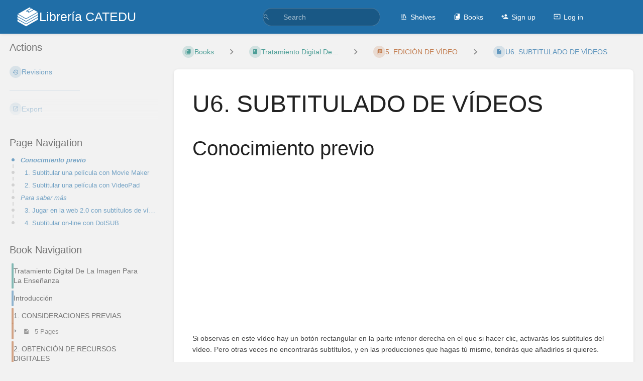

--- FILE ---
content_type: text/html; charset=utf-8
request_url: https://libros.catedu.es/books/tratamiento-digital-de-la-imagen-para-la-ensenanza/page/u6-subtitulado-de-videos
body_size: 136455
content:
<!DOCTYPE html>
<html lang="en-GB"
      dir="ltr"
      class="">
<head>
    <title>U6. SUBTITULADO DE VÍDEOS | Librería CATEDU</title>

    <!-- Meta -->
    <meta charset="utf-8">
    <meta name="viewport" content="width=device-width">
    <meta name="token" content="deC8rMwGnCZDSjSeJoF0Z0QI7StiWPbqNcuAaXYU">
    <meta name="base-url" content="https://libros.catedu.es">
    <meta name="theme-color" content="#206ea7"/>

    <!-- Social Cards Meta -->
    <meta property="og:title" content="U6. SUBTITULADO DE VÍDEOS | Librería CATEDU">
    <meta property="og:url" content="https://libros.catedu.es/books/tratamiento-digital-de-la-imagen-para-la-ensenanza/page/u6-subtitulado-de-videos">
        <meta property="og:description" content="Conocimiento previo


Si observas en este vídeo hay un botón rectangular en la parte inferior derech...">

    <!-- Styles -->
    <link rel="stylesheet" href="https://libros.catedu.es/dist/styles.css?version=v25.12.1">

    <!-- Icons -->
    <link rel="icon" type="image/png" sizes="256x256" href="https://libros.catedu.es/icon.png">
    <link rel="icon" type="image/png" sizes="180x180" href="https://libros.catedu.es/icon-180.png">
    <link rel="apple-touch-icon" sizes="180x180" href="https://libros.catedu.es/icon-180.png">
    <link rel="icon" type="image/png" sizes="128x128" href="https://libros.catedu.es/icon-128.png">
    <link rel="icon" type="image/png" sizes="64x64" href="https://libros.catedu.es/icon-64.png">
    <link rel="icon" type="image/png" sizes="32x32" href="https://libros.catedu.es/icon-32.png">

    <!-- PWA -->
    <link rel="manifest" href="https://libros.catedu.es/manifest.json" crossorigin="use-credentials">
    <meta name="mobile-web-app-capable" content="yes">

    <!-- OpenSearch -->
    <link rel="search" type="application/opensearchdescription+xml" title="Librería CATEDU" href="https://libros.catedu.es/opensearch.xml">

    <!-- Custom Styles & Head Content -->
    <style>
    :root {
        --color-primary: #206ea7;
        --color-primary-light: rgba(32,110,167,0.15);
        --color-link: #206ea7;
        --color-bookshelf: #a94747;
        --color-book: #077b70;
        --color-chapter: #af4d0d;
        --color-page: #206ea7;
        --color-page-draft: #7e50b1;
    }
    :root.dark-mode {
        --color-primary: #206ea7;
        --color-primary-light: rgba(32,110,167,0.15);
        --color-link: #206ea7;
        --color-bookshelf: #a94747;
        --color-book: #077b70;
        --color-chapter: #af4d0d;
        --color-page: #206ea7;
        --color-page-draft: #7e50b1;
    }
</style>
    <!-- Start: custom user content -->
<style nonce="svGBZTPx20gbHHYn5FlXkz2Q">
.solucion {
    color: transparent;
    background-position: right;
    background-size: 100% 100%;
    background-image :linear-gradient(#D8E1E8, #D8E1E8);
    border-radius: 10px;
}

.solucion img {
    opacity: 0.0;
}

.solucion iframe {
    opacity: 0.0;
}

.solucion a {
    opacity: 0.0;
}

.solucion:hover {
    color: black;
    background-size: 0% 100%;
    transition: color 1s;
}

.solucion:hover img {
    opacity: 1.0;
    transition: opacity 1s;
}

.solucion:hover iframe {
    opacity: 1.0;
    transition: opacity 1s;
}

.solucion:hover a {
    color: blue;
    opacity: 1.0;
    transition: opacity 1s;
}

li.h1 a {
    font-style: italic;
}

main h3 {
    font-style: italic;
}

@media print {
    .solucion {
        color: black;
    }

    .solucion img {
        opacity: 1.0;
    }

    .solucion iframe {
        opacity: 1.0;
    }

    .solucion a {
        opacity: 1.0;
    }
}
</style>
<script async src="https://platform.twitter.com/widgets.js" charset="utf-8" nonce="svGBZTPx20gbHHYn5FlXkz2Q"></script>
<script async src="//www.instagram.com/embed.js" nonce="svGBZTPx20gbHHYn5FlXkz2Q"></script>
<!-- End: custom user content -->

    
    <!-- Translations for JS -->
    </head>
<body
          class="book-tag-name-destrezasdigitales book-tag-name-básicas book-tag-name-github_repo book-tag-value-tratamientodelaimagendigital book-tag-pair-github_repo-tratamientodelaimagendigital book-tag-name-moodle_id book-tag-value-87 book-tag-pair-moodle_id-87 book-tag-name-estado book-tag-value-porrevisar book-tag-pair-estado-porrevisar tri-layout ">

        <a class="px-m py-s skip-to-content-link print-hidden" href="#main-content">Skip to main content</a>    <div component="notification"
     option:notification:type="success"
     option:notification:auto-hide="true"
     option:notification:show="false"
     style="display: none;"
     class="notification pos"
     role="alert">
    <svg class="svg-icon" data-icon="check-circle" role="presentation"  xmlns="http://www.w3.org/2000/svg" viewBox="0 0 24 24"><path fill="none" d="M0 0h24v24H0z"/><path d="M12 2C6.48 2 2 6.48 2 12s4.48 10 10 10 10-4.48 10-10S17.52 2 12 2m-2 15-5-5 1.41-1.41L10 14.17l7.59-7.59L19 8z"/></svg> <span></span><div class="dismiss"><svg class="svg-icon" data-icon="close" role="presentation"  xmlns="http://www.w3.org/2000/svg" viewBox="0 0 24 24"><path d="M19 6.41 17.59 5 12 10.59 6.41 5 5 6.41 10.59 12 5 17.59 6.41 19 12 13.41 17.59 19 19 17.59 13.41 12z"/></svg></div>
</div>

<div component="notification"
     option:notification:type="warning"
     option:notification:auto-hide="false"
     option:notification:show="false"
     style="display: none;"
     class="notification warning"
     role="alert">
    <svg class="svg-icon" data-icon="info" role="presentation"  xmlns="http://www.w3.org/2000/svg" viewBox="0 0 24 24"><path fill="none" d="M0 0h24v24H0z"/><path d="M11 17h2v-6h-2zm1-15C6.48 2 2 6.48 2 12s4.48 10 10 10 10-4.48 10-10S17.52 2 12 2m0 18c-4.41 0-8-3.59-8-8s3.59-8 8-8 8 3.59 8 8-3.59 8-8 8M11 9h2V7h-2z"/></svg> <span></span><div class="dismiss"><svg class="svg-icon" data-icon="close" role="presentation"  xmlns="http://www.w3.org/2000/svg" viewBox="0 0 24 24"><path d="M19 6.41 17.59 5 12 10.59 6.41 5 5 6.41 10.59 12 5 17.59 6.41 19 12 13.41 17.59 19 19 17.59 13.41 12z"/></svg></div>
</div>

<div component="notification"
     option:notification:type="error"
     option:notification:auto-hide="false"
     option:notification:show="false"
     style="display: none;"
     class="notification neg"
     role="alert">
    <svg class="svg-icon" data-icon="danger" role="presentation"  xmlns="http://www.w3.org/2000/svg" viewBox="0 0 24 24"><path d="M15.73 3H8.27L3 8.27v7.46L8.27 21h7.46L21 15.73V8.27zM12 17.3c-.72 0-1.3-.58-1.3-1.3s.58-1.3 1.3-1.3 1.3.58 1.3 1.3-.58 1.3-1.3 1.3m1-4.3h-2V7h2z"/><path fill="none" d="M0 0h24v24H0z"/></svg> <span></span><div class="dismiss"><svg class="svg-icon" data-icon="close" role="presentation"  xmlns="http://www.w3.org/2000/svg" viewBox="0 0 24 24"><path d="M19 6.41 17.59 5 12 10.59 6.41 5 5 6.41 10.59 12 5 17.59 6.41 19 12 13.41 17.59 19 19 17.59 13.41 12z"/></svg></div>
</div>    <header id="header" component="header-mobile-toggle" class="primary-background px-xl grid print-hidden">
    <div class="flex-container-row justify-space-between gap-s items-center">
        <a href="https://libros.catedu.es" data-shortcut="home_view" class="logo">
            <img class="logo-image" src="https://libros.catedu.es/logo.png" alt="Logo">
                <span class="logo-text">Librería CATEDU</span>
    </a>        <div class="hide-over-l py-s">
            <button type="button"
                    refs="header-mobile-toggle@toggle"
                    title="Expand Header Menu"
                    aria-expanded="false"
                    class="mobile-menu-toggle"><svg class="svg-icon" data-icon="more" role="presentation"  xmlns="http://www.w3.org/2000/svg" viewBox="0 0 24 24"><path fill="none" d="M0 0h24v24H0z"/><path d="M12 8c1.1 0 2-.9 2-2s-.9-2-2-2-2 .9-2 2 .9 2 2 2m0 2c-1.1 0-2 .9-2 2s.9 2 2 2 2-.9 2-2-.9-2-2-2m0 6c-1.1 0-2 .9-2 2s.9 2 2 2 2-.9 2-2-.9-2-2-2"/></svg></button>
        </div>
    </div>

    <div class="flex-container-column items-center justify-center hide-under-l">
            <form component="global-search" action="https://libros.catedu.es/search" method="GET" class="search-box" role="search" tabindex="0">
    <button id="header-search-box-button"
            refs="global-search@button"
            type="submit"
            aria-label="Search"
            tabindex="-1"><svg class="svg-icon" data-icon="search" role="presentation"  xmlns="http://www.w3.org/2000/svg" viewBox="0 0 24 24"><path d="M15.5 14h-.79l-.28-.27A6.47 6.47 0 0 0 16 9.5 6.5 6.5 0 1 0 9.5 16c1.61 0 3.09-.59 4.23-1.57l.27.28v.79l5 4.99L20.49 19zm-6 0C7.01 14 5 11.99 5 9.5S7.01 5 9.5 5 14 7.01 14 9.5 11.99 14 9.5 14"/><path fill="none" d="M0 0h24v24H0z"/></svg></button>
    <input id="header-search-box-input"
           refs="global-search@input"
           type="text"
           name="term"
           data-shortcut="global_search"
           autocomplete="off"
           aria-label="Search" placeholder="Search"
           value="">
    <div refs="global-search@suggestions" class="global-search-suggestions card">
        <div refs="global-search@loading" class="text-center px-m global-search-loading"><div class="loading-container">
    <div></div>
    <div></div>
    <div></div>
    </div></div>
        <div refs="global-search@suggestion-results" class="px-m"></div>
        <button class="text-button card-footer-link" type="submit">View All</button>
    </div>
</form>        </div>

    <nav refs="header-mobile-toggle@menu" class="header-links">
        <div class="links text-center">
            <a class="hide-over-l" href="https://libros.catedu.es/search"><svg class="svg-icon" data-icon="search" role="presentation"  xmlns="http://www.w3.org/2000/svg" viewBox="0 0 24 24"><path d="M15.5 14h-.79l-.28-.27A6.47 6.47 0 0 0 16 9.5 6.5 6.5 0 1 0 9.5 16c1.61 0 3.09-.59 4.23-1.57l.27.28v.79l5 4.99L20.49 19zm-6 0C7.01 14 5 11.99 5 9.5S7.01 5 9.5 5 14 7.01 14 9.5 11.99 14 9.5 14"/><path fill="none" d="M0 0h24v24H0z"/></svg>Search</a>
            <a href="https://libros.catedu.es/shelves"
           data-shortcut="shelves_view"><svg class="svg-icon" data-icon="bookshelf" role="presentation"  xmlns="http://www.w3.org/2000/svg" viewBox="0 0 24 24"><path fill="none" d="M0 0h24v24H0z"/><path fill="none" d="M1.088 2.566h17.42v17.42H1.088z"/><path d="M4 20.058h15.892V22H4z"/><path fill="none" d="M2.902 1.477h17.42v17.42H2.903z"/><path d="M6.658 3.643V18h-2.38V3.643zm4.668 0V18H8.947V3.643zm3.396.213 5.613 13.214-2.19.93-5.613-13.214z"/></svg>Shelves</a>
        <a href="https://libros.catedu.es/books" data-shortcut="books_view"><svg class="svg-icon" data-icon="books" role="presentation"  xmlns="http://www.w3.org/2000/svg" viewBox="0 0 24 24"><path fill="none" d="M0 0h24v24H0z"/><path d="M19.252 1.708H8.663a1.77 1.77 0 0 0-1.765 1.764v14.12c0 .97.794 1.764 1.765 1.764h10.59a1.77 1.77 0 0 0 1.764-1.765V3.472a1.77 1.77 0 0 0-1.765-1.764M8.663 3.472h4.412v7.06L10.87 9.208l-2.206 1.324z"/><path fill="none" d="M30.61 3.203h24v24h-24z"/><path d="M2.966 6.61v14c0 1.1.9 2 2 2h14v-2h-14v-14z"/></svg>Books</a>
        
            <a href="https://libros.catedu.es/register"><svg class="svg-icon" data-icon="new-user" role="presentation"  xmlns="http://www.w3.org/2000/svg" viewBox="0 0 24 24"><path fill="none" d="M0 0h24v24H0z"/><path d="M15 12c2.21 0 4-1.79 4-4s-1.79-4-4-4-4 1.79-4 4 1.79 4 4 4m-9-2V7H4v3H1v2h3v3h2v-3h3v-2zm9 4c-2.67 0-8 1.34-8 4v2h16v-2c0-2.66-5.33-4-8-4"/></svg>Sign up</a>
        <a href="https://libros.catedu.es/login"><svg class="svg-icon" data-icon="login" role="presentation"  xmlns="http://www.w3.org/2000/svg" viewBox="0 0 24 24"><path fill="none" d="M0 0h24v24H0z"/><path d="M21 3.01H3c-1.1 0-2 .9-2 2V9h2V4.99h18v14.03H3V15H1v4.01c0 1.1.9 1.98 2 1.98h18c1.1 0 2-.88 2-1.98v-14a2 2 0 0 0-2-2M11 16l4-4-4-4v3H1v2h10z"/></svg>Log in</a>
        </div>
            </nav>
</header>

    <div id="content" components="tri-layout" class="block">
        
    <div class="tri-layout-mobile-tabs print-hidden">
        <div class="grid half no-break no-gap">
            <button type="button"
                    refs="tri-layout@tab"
                    data-tab="info"
                    aria-label="Tab: Show Secondary Information"
                    class="tri-layout-mobile-tab px-m py-m text-link">
                Info
            </button>
            <button type="button"
                    refs="tri-layout@tab"
                    data-tab="content"
                    aria-label="Tab: Show Primary Content"
                    aria-selected="true"
                    class="tri-layout-mobile-tab px-m py-m text-link active">
                Content
            </button>
        </div>
    </div>

    <div refs="tri-layout@container" class="tri-layout-container"  >

        <div class="tri-layout-sides print-hidden">
            <div refs="tri-layout@sidebar-scroll-container" class="tri-layout-sides-content">
                <div class="tri-layout-right print-hidden">
                    <aside refs="tri-layout@sidebar-scroll-container" class="tri-layout-right-contents">
                        

    
    <div class="actions mb-xl">
        <h5>Actions</h5>

        <div class="icon-list text-link">

            
                                                <a href="https://libros.catedu.es/books/tratamiento-digital-de-la-imagen-para-la-ensenanza/page/u6-subtitulado-de-videos/revisions" data-shortcut="revisions" class="icon-list-item">
                <span><svg class="svg-icon" data-icon="history" role="presentation"  xmlns="http://www.w3.org/2000/svg" viewBox="0 0 24 24"><path fill="none" d="M0 0h24v24H0z"/><path d="M13 3a9 9 0 0 0-9 9H1l3.89 3.89.07.14L9 12H6c0-3.87 3.13-7 7-7s7 3.13 7 7-3.13 7-7 7c-1.93 0-3.68-.79-4.94-2.06l-1.42 1.42A8.95 8.95 0 0 0 13 21a9 9 0 0 0 0-18m-1 5v5l4.28 2.54.72-1.21-3.5-2.08V8z"/></svg></span>
                <span>Revisions</span>
            </a>
                        
            <hr class="primary-background"/>

                                                    <div component="dropdown"
     class="dropdown-container"
     id="export-menu">

    <button refs="dropdown@toggle"
         class="icon-list-item text-link"
         aria-haspopup="true"
         aria-expanded="false"
         aria-label="Export"
         data-shortcut="export">
        <span><svg class="svg-icon" data-icon="export" role="presentation"  xmlns="http://www.w3.org/2000/svg" viewBox="0 0 24 24"><path fill="none" d="M0 0h24v24H0z"/><path d="M19 19H5V5h7V3H5a2 2 0 0 0-2 2v14a2 2 0 0 0 2 2h14c1.1 0 2-.9 2-2v-7h-2zM14 3v2h3.59l-9.83 9.83 1.41 1.41L19 6.41V10h2V3z"/></svg></span>
        <span>Export</span>
    </button>

    <ul refs="dropdown@menu" class="wide dropdown-menu" role="menu">
        <li><a href="https://libros.catedu.es/books/tratamiento-digital-de-la-imagen-para-la-ensenanza/page/u6-subtitulado-de-videos/export/html" target="_blank" role="menuitem" class="label-item"><span>Contained Web File</span><span>.html</span></a></li>
        <li><a href="https://libros.catedu.es/books/tratamiento-digital-de-la-imagen-para-la-ensenanza/page/u6-subtitulado-de-videos/export/pdf" target="_blank" role="menuitem" class="label-item"><span>PDF File</span><span>.pdf</span></a></li>
        <li><a href="https://libros.catedu.es/books/tratamiento-digital-de-la-imagen-para-la-ensenanza/page/u6-subtitulado-de-videos/export/plaintext" target="_blank" role="menuitem" class="label-item"><span>Plain Text File</span><span>.txt</span></a></li>
        <li><a href="https://libros.catedu.es/books/tratamiento-digital-de-la-imagen-para-la-ensenanza/page/u6-subtitulado-de-videos/export/markdown" target="_blank" role="menuitem" class="label-item"><span>Markdown File</span><span>.md</span></a></li>
        <li><a href="https://libros.catedu.es/books/tratamiento-digital-de-la-imagen-para-la-ensenanza/page/u6-subtitulado-de-videos/export/zip" target="_blank" role="menuitem" class="label-item"><span>Portable ZIP</span><span>.zip</span></a></li>
    </ul>

</div>
                    </div>

    </div>
                    </aside>
                </div>

                <div class="tri-layout-left print-hidden" id="sidebar">
                    <aside refs="tri-layout@sidebar-scroll-container" class="tri-layout-left-contents">
                        
    
    
            <nav id="page-navigation" class="mb-xl" aria-label="Page Navigation">
            <h5>Page Navigation</h5>
            <div class="body">
                <div class="sidebar-page-nav menu">
                                            <li class="page-nav-item h1">
                            <a href="#bkmrk-conocimiento-previo" class="text-limit-lines-1 block">Conocimiento previo</a>
                            <div class="link-background sidebar-page-nav-bullet"></div>
                        </li>
                                            <li class="page-nav-item h2">
                            <a href="#bkmrk-1.-subtitular-una-pe" class="text-limit-lines-1 block">1. Subtitular una película con Movie Maker</a>
                            <div class="link-background sidebar-page-nav-bullet"></div>
                        </li>
                                            <li class="page-nav-item h2">
                            <a href="#bkmrk-2.-subtitular-una-pe" class="text-limit-lines-1 block">2. Subtitular una película con VideoPad</a>
                            <div class="link-background sidebar-page-nav-bullet"></div>
                        </li>
                                            <li class="page-nav-item h1">
                            <a href="#bkmrk-para-saber-m%C3%A1s" class="text-limit-lines-1 block">Para saber más</a>
                            <div class="link-background sidebar-page-nav-bullet"></div>
                        </li>
                                            <li class="page-nav-item h2">
                            <a href="#bkmrk-3.-jugar-en-la-web-2" class="text-limit-lines-1 block">3. Jugar en la web 2.0 con subtítulos de vídeo</a>
                            <div class="link-background sidebar-page-nav-bullet"></div>
                        </li>
                                            <li class="page-nav-item h2">
                            <a href="#bkmrk-4.-subtitular-on-lin" class="text-limit-lines-1 block">4. Subtitular on-line con DotSUB</a>
                            <div class="link-background sidebar-page-nav-bullet"></div>
                        </li>
                                    </div>
            </div>
        </nav>
    
    <nav id="book-tree"
     class="book-tree mb-xl"
     aria-label="Book Navigation">

    <h5>Book Navigation</h5>

    <ul class="sidebar-page-list mt-xs menu entity-list">
                    <li class="list-item-book book">
                <a href="https://libros.catedu.es/books/tratamiento-digital-de-la-imagen-para-la-ensenanza"
   class="book   entity-list-item"
   data-entity-type="book"
   data-entity-id="94">
    <span role="presentation" class="icon text-book"><svg class="svg-icon" data-icon="book" role="presentation"  xmlns="http://www.w3.org/2000/svg" viewBox="0 0 24 24"><path fill="none" d="M0 0h24v24H0z"/><path d="M18 2H6c-1.1 0-2 .9-2 2v16c0 1.1.9 2 2 2h12c1.1 0 2-.9 2-2V4c0-1.1-.9-2-2-2M6 4h5v8l-2.5-1.5L6 12z"/></svg></span>
    <div class="content">
            <h4 class="entity-list-item-name break-text">Tratamiento Digital De La Imagen Para La Enseñanza</h4>
            
    </div>
</a>            </li>
        
                    <li class="list-item-page page ">
                <a href="https://libros.catedu.es/books/tratamiento-digital-de-la-imagen-para-la-ensenanza/page/introduccion"
   class="page   entity-list-item"
   data-entity-type="page"
   data-entity-id="4667">
    <span role="presentation" class="icon text-page"><svg class="svg-icon" data-icon="page" role="presentation"  xmlns="http://www.w3.org/2000/svg" viewBox="0 0 24 24"><path fill="none" d="M0 0h24v24H0z"/><path d="M14 2H6c-1.1 0-1.99.9-1.99 2L4 20c0 1.1.89 2 1.99 2H18c1.1 0 2-.9 2-2V8zm2 16H8v-2h8zm0-4H8v-2h8zm-3-5V3.5L18.5 9z"/></svg></span>
    <div class="content">
            <h4 class="entity-list-item-name break-text">Introducción</h4>
            
    </div>
</a>
                
            </li>
                    <li class="list-item-chapter chapter ">
                <a href="https://libros.catedu.es/books/tratamiento-digital-de-la-imagen-para-la-ensenanza/chapter/1-consideraciones-previas"
   class="chapter   entity-list-item"
   data-entity-type="chapter"
   data-entity-id="653">
    <span role="presentation" class="icon text-chapter"><svg class="svg-icon" data-icon="chapter" role="presentation"  xmlns="http://www.w3.org/2000/svg" viewBox="0 0 24 24"><path fill="none" d="M0 0h24v24H0z"/><path d="M4 6H2v14c0 1.1.9 2 2 2h14v-2H4zm16-4H8c-1.1 0-2 .9-2 2v12c0 1.1.9 2 2 2h12c1.1 0 2-.9 2-2V4c0-1.1-.9-2-2-2m-1 9H9V9h10zm-4 4H9v-2h6zm4-8H9V5h10z"/></svg></span>
    <div class="content">
            <h4 class="entity-list-item-name break-text">1. CONSIDERACIONES PREVIAS</h4>
            
    </div>
</a>
                                    <div class="entity-list-item no-hover">
                        <span role="presentation" class="icon text-chapter"></span>
                        <div class="content">
                            <div component="chapter-contents" class="chapter-child-menu">
    <button type="button"
            refs="chapter-contents@toggle"
            aria-expanded="false"
            class="text-muted chapter-contents-toggle ">
        <svg class="svg-icon" data-icon="caret-right" role="presentation"  xmlns="http://www.w3.org/2000/svg" viewBox="0 0 24 24"><path d="M9.5 17.5l5-5-5-5z"/><path d="M0 0h24v24H0z" fill="none"/></svg> <svg class="svg-icon" data-icon="page" role="presentation"  xmlns="http://www.w3.org/2000/svg" viewBox="0 0 24 24"><path fill="none" d="M0 0h24v24H0z"/><path d="M14 2H6c-1.1 0-1.99.9-1.99 2L4 20c0 1.1.89 2 1.99 2H18c1.1 0 2-.9 2-2V8zm2 16H8v-2h8zm0-4H8v-2h8zm-3-5V3.5L18.5 9z"/></svg> <span>5 Pages</span>
    </button>
    <ul refs="chapter-contents@list"
        class="chapter-contents-list sub-menu inset-list "         role="menu">
                    <li class="list-item-page " role="presentation">
                <a href="https://libros.catedu.es/books/tratamiento-digital-de-la-imagen-para-la-ensenanza/page/modulo-1-consideraciones-previas"
   class="page   entity-list-item"
   data-entity-type="page"
   data-entity-id="4668">
    <span role="presentation" class="icon text-page"><svg class="svg-icon" data-icon="page" role="presentation"  xmlns="http://www.w3.org/2000/svg" viewBox="0 0 24 24"><path fill="none" d="M0 0h24v24H0z"/><path d="M14 2H6c-1.1 0-1.99.9-1.99 2L4 20c0 1.1.89 2 1.99 2H18c1.1 0 2-.9 2-2V8zm2 16H8v-2h8zm0-4H8v-2h8zm-3-5V3.5L18.5 9z"/></svg></span>
    <div class="content">
            <h4 class="entity-list-item-name break-text">Módulo 1: CONSIDERACIONES PREVIAS</h4>
            
    </div>
</a>            </li>
                    <li class="list-item-page " role="presentation">
                <a href="https://libros.catedu.es/books/tratamiento-digital-de-la-imagen-para-la-ensenanza/page/contenidos"
   class="page   entity-list-item"
   data-entity-type="page"
   data-entity-id="4669">
    <span role="presentation" class="icon text-page"><svg class="svg-icon" data-icon="page" role="presentation"  xmlns="http://www.w3.org/2000/svg" viewBox="0 0 24 24"><path fill="none" d="M0 0h24v24H0z"/><path d="M14 2H6c-1.1 0-1.99.9-1.99 2L4 20c0 1.1.89 2 1.99 2H18c1.1 0 2-.9 2-2V8zm2 16H8v-2h8zm0-4H8v-2h8zm-3-5V3.5L18.5 9z"/></svg></span>
    <div class="content">
            <h4 class="entity-list-item-name break-text">Contenidos</h4>
            
    </div>
</a>            </li>
                    <li class="list-item-page " role="presentation">
                <a href="https://libros.catedu.es/books/tratamiento-digital-de-la-imagen-para-la-ensenanza/page/u1-la-imagen-digital"
   class="page   entity-list-item"
   data-entity-type="page"
   data-entity-id="4670">
    <span role="presentation" class="icon text-page"><svg class="svg-icon" data-icon="page" role="presentation"  xmlns="http://www.w3.org/2000/svg" viewBox="0 0 24 24"><path fill="none" d="M0 0h24v24H0z"/><path d="M14 2H6c-1.1 0-1.99.9-1.99 2L4 20c0 1.1.89 2 1.99 2H18c1.1 0 2-.9 2-2V8zm2 16H8v-2h8zm0-4H8v-2h8zm-3-5V3.5L18.5 9z"/></svg></span>
    <div class="content">
            <h4 class="entity-list-item-name break-text">U1. LA IMAGEN DIGITAL</h4>
            
    </div>
</a>            </li>
                    <li class="list-item-page " role="presentation">
                <a href="https://libros.catedu.es/books/tratamiento-digital-de-la-imagen-para-la-ensenanza/page/u2-formatos-y-resolucion"
   class="page   entity-list-item"
   data-entity-type="page"
   data-entity-id="4671">
    <span role="presentation" class="icon text-page"><svg class="svg-icon" data-icon="page" role="presentation"  xmlns="http://www.w3.org/2000/svg" viewBox="0 0 24 24"><path fill="none" d="M0 0h24v24H0z"/><path d="M14 2H6c-1.1 0-1.99.9-1.99 2L4 20c0 1.1.89 2 1.99 2H18c1.1 0 2-.9 2-2V8zm2 16H8v-2h8zm0-4H8v-2h8zm-3-5V3.5L18.5 9z"/></svg></span>
    <div class="content">
            <h4 class="entity-list-item-name break-text">U2. FORMATOS Y RESOLUCIÓN</h4>
            
    </div>
</a>            </li>
                    <li class="list-item-page " role="presentation">
                <a href="https://libros.catedu.es/books/tratamiento-digital-de-la-imagen-para-la-ensenanza/page/ampliacion-de-contenidos"
   class="page   entity-list-item"
   data-entity-type="page"
   data-entity-id="4672">
    <span role="presentation" class="icon text-page"><svg class="svg-icon" data-icon="page" role="presentation"  xmlns="http://www.w3.org/2000/svg" viewBox="0 0 24 24"><path fill="none" d="M0 0h24v24H0z"/><path d="M14 2H6c-1.1 0-1.99.9-1.99 2L4 20c0 1.1.89 2 1.99 2H18c1.1 0 2-.9 2-2V8zm2 16H8v-2h8zm0-4H8v-2h8zm-3-5V3.5L18.5 9z"/></svg></span>
    <div class="content">
            <h4 class="entity-list-item-name break-text">Ampliación de contenidos</h4>
            
    </div>
</a>            </li>
            </ul>
</div>                        </div>
                    </div>

                
            </li>
                    <li class="list-item-chapter chapter ">
                <a href="https://libros.catedu.es/books/tratamiento-digital-de-la-imagen-para-la-ensenanza/chapter/2-obtencion-de-recursos-digitales"
   class="chapter   entity-list-item"
   data-entity-type="chapter"
   data-entity-id="654">
    <span role="presentation" class="icon text-chapter"><svg class="svg-icon" data-icon="chapter" role="presentation"  xmlns="http://www.w3.org/2000/svg" viewBox="0 0 24 24"><path fill="none" d="M0 0h24v24H0z"/><path d="M4 6H2v14c0 1.1.9 2 2 2h14v-2H4zm16-4H8c-1.1 0-2 .9-2 2v12c0 1.1.9 2 2 2h12c1.1 0 2-.9 2-2V4c0-1.1-.9-2-2-2m-1 9H9V9h10zm-4 4H9v-2h6zm4-8H9V5h10z"/></svg></span>
    <div class="content">
            <h4 class="entity-list-item-name break-text">2. OBTENCIÓN DE RECURSOS DIGITALES</h4>
            
    </div>
</a>
                                    <div class="entity-list-item no-hover">
                        <span role="presentation" class="icon text-chapter"></span>
                        <div class="content">
                            <div component="chapter-contents" class="chapter-child-menu">
    <button type="button"
            refs="chapter-contents@toggle"
            aria-expanded="false"
            class="text-muted chapter-contents-toggle ">
        <svg class="svg-icon" data-icon="caret-right" role="presentation"  xmlns="http://www.w3.org/2000/svg" viewBox="0 0 24 24"><path d="M9.5 17.5l5-5-5-5z"/><path d="M0 0h24v24H0z" fill="none"/></svg> <svg class="svg-icon" data-icon="page" role="presentation"  xmlns="http://www.w3.org/2000/svg" viewBox="0 0 24 24"><path fill="none" d="M0 0h24v24H0z"/><path d="M14 2H6c-1.1 0-1.99.9-1.99 2L4 20c0 1.1.89 2 1.99 2H18c1.1 0 2-.9 2-2V8zm2 16H8v-2h8zm0-4H8v-2h8zm-3-5V3.5L18.5 9z"/></svg> <span>8 Pages</span>
    </button>
    <ul refs="chapter-contents@list"
        class="chapter-contents-list sub-menu inset-list "         role="menu">
                    <li class="list-item-page " role="presentation">
                <a href="https://libros.catedu.es/books/tratamiento-digital-de-la-imagen-para-la-ensenanza/page/modulo-2-obtencion-de-recursos-digitales"
   class="page   entity-list-item"
   data-entity-type="page"
   data-entity-id="4673">
    <span role="presentation" class="icon text-page"><svg class="svg-icon" data-icon="page" role="presentation"  xmlns="http://www.w3.org/2000/svg" viewBox="0 0 24 24"><path fill="none" d="M0 0h24v24H0z"/><path d="M14 2H6c-1.1 0-1.99.9-1.99 2L4 20c0 1.1.89 2 1.99 2H18c1.1 0 2-.9 2-2V8zm2 16H8v-2h8zm0-4H8v-2h8zm-3-5V3.5L18.5 9z"/></svg></span>
    <div class="content">
            <h4 class="entity-list-item-name break-text">Módulo 2: OBTENCIÓN DE RECURSOS DIGITALES</h4>
            
    </div>
</a>            </li>
                    <li class="list-item-page " role="presentation">
                <a href="https://libros.catedu.es/books/tratamiento-digital-de-la-imagen-para-la-ensenanza/page/contenidos-Jj6"
   class="page   entity-list-item"
   data-entity-type="page"
   data-entity-id="4674">
    <span role="presentation" class="icon text-page"><svg class="svg-icon" data-icon="page" role="presentation"  xmlns="http://www.w3.org/2000/svg" viewBox="0 0 24 24"><path fill="none" d="M0 0h24v24H0z"/><path d="M14 2H6c-1.1 0-1.99.9-1.99 2L4 20c0 1.1.89 2 1.99 2H18c1.1 0 2-.9 2-2V8zm2 16H8v-2h8zm0-4H8v-2h8zm-3-5V3.5L18.5 9z"/></svg></span>
    <div class="content">
            <h4 class="entity-list-item-name break-text">Contenidos</h4>
            
    </div>
</a>            </li>
                    <li class="list-item-page " role="presentation">
                <a href="https://libros.catedu.es/books/tratamiento-digital-de-la-imagen-para-la-ensenanza/page/u1-desde-un-periferico"
   class="page   entity-list-item"
   data-entity-type="page"
   data-entity-id="4675">
    <span role="presentation" class="icon text-page"><svg class="svg-icon" data-icon="page" role="presentation"  xmlns="http://www.w3.org/2000/svg" viewBox="0 0 24 24"><path fill="none" d="M0 0h24v24H0z"/><path d="M14 2H6c-1.1 0-1.99.9-1.99 2L4 20c0 1.1.89 2 1.99 2H18c1.1 0 2-.9 2-2V8zm2 16H8v-2h8zm0-4H8v-2h8zm-3-5V3.5L18.5 9z"/></svg></span>
    <div class="content">
            <h4 class="entity-list-item-name break-text">U1. Desde un periférico</h4>
            
    </div>
</a>            </li>
                    <li class="list-item-page " role="presentation">
                <a href="https://libros.catedu.es/books/tratamiento-digital-de-la-imagen-para-la-ensenanza/page/u2-buscar-y-descargar-de-internet"
   class="page   entity-list-item"
   data-entity-type="page"
   data-entity-id="4676">
    <span role="presentation" class="icon text-page"><svg class="svg-icon" data-icon="page" role="presentation"  xmlns="http://www.w3.org/2000/svg" viewBox="0 0 24 24"><path fill="none" d="M0 0h24v24H0z"/><path d="M14 2H6c-1.1 0-1.99.9-1.99 2L4 20c0 1.1.89 2 1.99 2H18c1.1 0 2-.9 2-2V8zm2 16H8v-2h8zm0-4H8v-2h8zm-3-5V3.5L18.5 9z"/></svg></span>
    <div class="content">
            <h4 class="entity-list-item-name break-text">U2. Buscar y descargar de Internet</h4>
            
    </div>
</a>            </li>
                    <li class="list-item-page " role="presentation">
                <a href="https://libros.catedu.es/books/tratamiento-digital-de-la-imagen-para-la-ensenanza/page/u3-capturar-pantallas-de-un-ordenador"
   class="page   entity-list-item"
   data-entity-type="page"
   data-entity-id="4677">
    <span role="presentation" class="icon text-page"><svg class="svg-icon" data-icon="page" role="presentation"  xmlns="http://www.w3.org/2000/svg" viewBox="0 0 24 24"><path fill="none" d="M0 0h24v24H0z"/><path d="M14 2H6c-1.1 0-1.99.9-1.99 2L4 20c0 1.1.89 2 1.99 2H18c1.1 0 2-.9 2-2V8zm2 16H8v-2h8zm0-4H8v-2h8zm-3-5V3.5L18.5 9z"/></svg></span>
    <div class="content">
            <h4 class="entity-list-item-name break-text">U3. Capturar pantallas de un ordenador</h4>
            
    </div>
</a>            </li>
                    <li class="list-item-page " role="presentation">
                <a href="https://libros.catedu.es/books/tratamiento-digital-de-la-imagen-para-la-ensenanza/page/u4-sitios-de-descarga-de-imagenes-gratuitas"
   class="page   entity-list-item"
   data-entity-type="page"
   data-entity-id="4678">
    <span role="presentation" class="icon text-page"><svg class="svg-icon" data-icon="page" role="presentation"  xmlns="http://www.w3.org/2000/svg" viewBox="0 0 24 24"><path fill="none" d="M0 0h24v24H0z"/><path d="M14 2H6c-1.1 0-1.99.9-1.99 2L4 20c0 1.1.89 2 1.99 2H18c1.1 0 2-.9 2-2V8zm2 16H8v-2h8zm0-4H8v-2h8zm-3-5V3.5L18.5 9z"/></svg></span>
    <div class="content">
            <h4 class="entity-list-item-name break-text">U4. Sitios de descarga de imágenes gratuitas</h4>
            
    </div>
</a>            </li>
                    <li class="list-item-page " role="presentation">
                <a href="https://libros.catedu.es/books/tratamiento-digital-de-la-imagen-para-la-ensenanza/page/u5-arasaac"
   class="page   entity-list-item"
   data-entity-type="page"
   data-entity-id="4679">
    <span role="presentation" class="icon text-page"><svg class="svg-icon" data-icon="page" role="presentation"  xmlns="http://www.w3.org/2000/svg" viewBox="0 0 24 24"><path fill="none" d="M0 0h24v24H0z"/><path d="M14 2H6c-1.1 0-1.99.9-1.99 2L4 20c0 1.1.89 2 1.99 2H18c1.1 0 2-.9 2-2V8zm2 16H8v-2h8zm0-4H8v-2h8zm-3-5V3.5L18.5 9z"/></svg></span>
    <div class="content">
            <h4 class="entity-list-item-name break-text">U5. ARASAAC</h4>
            
    </div>
</a>            </li>
                    <li class="list-item-page " role="presentation">
                <a href="https://libros.catedu.es/books/tratamiento-digital-de-la-imagen-para-la-ensenanza/page/ampliacion-de-contenidos-esk"
   class="page   entity-list-item"
   data-entity-type="page"
   data-entity-id="4680">
    <span role="presentation" class="icon text-page"><svg class="svg-icon" data-icon="page" role="presentation"  xmlns="http://www.w3.org/2000/svg" viewBox="0 0 24 24"><path fill="none" d="M0 0h24v24H0z"/><path d="M14 2H6c-1.1 0-1.99.9-1.99 2L4 20c0 1.1.89 2 1.99 2H18c1.1 0 2-.9 2-2V8zm2 16H8v-2h8zm0-4H8v-2h8zm-3-5V3.5L18.5 9z"/></svg></span>
    <div class="content">
            <h4 class="entity-list-item-name break-text">Ampliación de contenidos</h4>
            
    </div>
</a>            </li>
            </ul>
</div>                        </div>
                    </div>

                
            </li>
                    <li class="list-item-chapter chapter ">
                <a href="https://libros.catedu.es/books/tratamiento-digital-de-la-imagen-para-la-ensenanza/chapter/3-herramientas-para-la-edicion-de-imagenes"
   class="chapter   entity-list-item"
   data-entity-type="chapter"
   data-entity-id="655">
    <span role="presentation" class="icon text-chapter"><svg class="svg-icon" data-icon="chapter" role="presentation"  xmlns="http://www.w3.org/2000/svg" viewBox="0 0 24 24"><path fill="none" d="M0 0h24v24H0z"/><path d="M4 6H2v14c0 1.1.9 2 2 2h14v-2H4zm16-4H8c-1.1 0-2 .9-2 2v12c0 1.1.9 2 2 2h12c1.1 0 2-.9 2-2V4c0-1.1-.9-2-2-2m-1 9H9V9h10zm-4 4H9v-2h6zm4-8H9V5h10z"/></svg></span>
    <div class="content">
            <h4 class="entity-list-item-name break-text">3. HERRAMIENTAS PARA LA EDICIÓN DE IMÁGENES</h4>
            
    </div>
</a>
                                    <div class="entity-list-item no-hover">
                        <span role="presentation" class="icon text-chapter"></span>
                        <div class="content">
                            <div component="chapter-contents" class="chapter-child-menu">
    <button type="button"
            refs="chapter-contents@toggle"
            aria-expanded="false"
            class="text-muted chapter-contents-toggle ">
        <svg class="svg-icon" data-icon="caret-right" role="presentation"  xmlns="http://www.w3.org/2000/svg" viewBox="0 0 24 24"><path d="M9.5 17.5l5-5-5-5z"/><path d="M0 0h24v24H0z" fill="none"/></svg> <svg class="svg-icon" data-icon="page" role="presentation"  xmlns="http://www.w3.org/2000/svg" viewBox="0 0 24 24"><path fill="none" d="M0 0h24v24H0z"/><path d="M14 2H6c-1.1 0-1.99.9-1.99 2L4 20c0 1.1.89 2 1.99 2H18c1.1 0 2-.9 2-2V8zm2 16H8v-2h8zm0-4H8v-2h8zm-3-5V3.5L18.5 9z"/></svg> <span>5 Pages</span>
    </button>
    <ul refs="chapter-contents@list"
        class="chapter-contents-list sub-menu inset-list "         role="menu">
                    <li class="list-item-page " role="presentation">
                <a href="https://libros.catedu.es/books/tratamiento-digital-de-la-imagen-para-la-ensenanza/page/modulo-3-herramientas-para-la-edicion-de-imagenes"
   class="page   entity-list-item"
   data-entity-type="page"
   data-entity-id="4681">
    <span role="presentation" class="icon text-page"><svg class="svg-icon" data-icon="page" role="presentation"  xmlns="http://www.w3.org/2000/svg" viewBox="0 0 24 24"><path fill="none" d="M0 0h24v24H0z"/><path d="M14 2H6c-1.1 0-1.99.9-1.99 2L4 20c0 1.1.89 2 1.99 2H18c1.1 0 2-.9 2-2V8zm2 16H8v-2h8zm0-4H8v-2h8zm-3-5V3.5L18.5 9z"/></svg></span>
    <div class="content">
            <h4 class="entity-list-item-name break-text">Módulo 3: HERRAMIENTAS PARA LA EDICIÓN DE IMÁGENES</h4>
            
    </div>
</a>            </li>
                    <li class="list-item-page " role="presentation">
                <a href="https://libros.catedu.es/books/tratamiento-digital-de-la-imagen-para-la-ensenanza/page/contenidos-DkC"
   class="page   entity-list-item"
   data-entity-type="page"
   data-entity-id="4682">
    <span role="presentation" class="icon text-page"><svg class="svg-icon" data-icon="page" role="presentation"  xmlns="http://www.w3.org/2000/svg" viewBox="0 0 24 24"><path fill="none" d="M0 0h24v24H0z"/><path d="M14 2H6c-1.1 0-1.99.9-1.99 2L4 20c0 1.1.89 2 1.99 2H18c1.1 0 2-.9 2-2V8zm2 16H8v-2h8zm0-4H8v-2h8zm-3-5V3.5L18.5 9z"/></svg></span>
    <div class="content">
            <h4 class="entity-list-item-name break-text">Contenidos</h4>
            
    </div>
</a>            </li>
                    <li class="list-item-page " role="presentation">
                <a href="https://libros.catedu.es/books/tratamiento-digital-de-la-imagen-para-la-ensenanza/page/u1-programas-instalables"
   class="page   entity-list-item"
   data-entity-type="page"
   data-entity-id="4683">
    <span role="presentation" class="icon text-page"><svg class="svg-icon" data-icon="page" role="presentation"  xmlns="http://www.w3.org/2000/svg" viewBox="0 0 24 24"><path fill="none" d="M0 0h24v24H0z"/><path d="M14 2H6c-1.1 0-1.99.9-1.99 2L4 20c0 1.1.89 2 1.99 2H18c1.1 0 2-.9 2-2V8zm2 16H8v-2h8zm0-4H8v-2h8zm-3-5V3.5L18.5 9z"/></svg></span>
    <div class="content">
            <h4 class="entity-list-item-name break-text">U1. PROGRAMAS INSTALABLES</h4>
            
    </div>
</a>            </li>
                    <li class="list-item-page " role="presentation">
                <a href="https://libros.catedu.es/books/tratamiento-digital-de-la-imagen-para-la-ensenanza/page/u2-herramientas-on-line"
   class="page   entity-list-item"
   data-entity-type="page"
   data-entity-id="4684">
    <span role="presentation" class="icon text-page"><svg class="svg-icon" data-icon="page" role="presentation"  xmlns="http://www.w3.org/2000/svg" viewBox="0 0 24 24"><path fill="none" d="M0 0h24v24H0z"/><path d="M14 2H6c-1.1 0-1.99.9-1.99 2L4 20c0 1.1.89 2 1.99 2H18c1.1 0 2-.9 2-2V8zm2 16H8v-2h8zm0-4H8v-2h8zm-3-5V3.5L18.5 9z"/></svg></span>
    <div class="content">
            <h4 class="entity-list-item-name break-text">U2. HERRAMIENTAS ON-LINE</h4>
            
    </div>
</a>            </li>
                    <li class="list-item-page " role="presentation">
                <a href="https://libros.catedu.es/books/tratamiento-digital-de-la-imagen-para-la-ensenanza/page/ampliacion-de-contenidos-osi"
   class="page   entity-list-item"
   data-entity-type="page"
   data-entity-id="4685">
    <span role="presentation" class="icon text-page"><svg class="svg-icon" data-icon="page" role="presentation"  xmlns="http://www.w3.org/2000/svg" viewBox="0 0 24 24"><path fill="none" d="M0 0h24v24H0z"/><path d="M14 2H6c-1.1 0-1.99.9-1.99 2L4 20c0 1.1.89 2 1.99 2H18c1.1 0 2-.9 2-2V8zm2 16H8v-2h8zm0-4H8v-2h8zm-3-5V3.5L18.5 9z"/></svg></span>
    <div class="content">
            <h4 class="entity-list-item-name break-text">Ampliación de contenidos</h4>
            
    </div>
</a>            </li>
            </ul>
</div>                        </div>
                    </div>

                
            </li>
                    <li class="list-item-chapter chapter ">
                <a href="https://libros.catedu.es/books/tratamiento-digital-de-la-imagen-para-la-ensenanza/chapter/4-manipulacion-de-imagenes"
   class="chapter   entity-list-item"
   data-entity-type="chapter"
   data-entity-id="656">
    <span role="presentation" class="icon text-chapter"><svg class="svg-icon" data-icon="chapter" role="presentation"  xmlns="http://www.w3.org/2000/svg" viewBox="0 0 24 24"><path fill="none" d="M0 0h24v24H0z"/><path d="M4 6H2v14c0 1.1.9 2 2 2h14v-2H4zm16-4H8c-1.1 0-2 .9-2 2v12c0 1.1.9 2 2 2h12c1.1 0 2-.9 2-2V4c0-1.1-.9-2-2-2m-1 9H9V9h10zm-4 4H9v-2h6zm4-8H9V5h10z"/></svg></span>
    <div class="content">
            <h4 class="entity-list-item-name break-text">4. MANIPULACIÓN DE IMÁGENES</h4>
            
    </div>
</a>
                                    <div class="entity-list-item no-hover">
                        <span role="presentation" class="icon text-chapter"></span>
                        <div class="content">
                            <div component="chapter-contents" class="chapter-child-menu">
    <button type="button"
            refs="chapter-contents@toggle"
            aria-expanded="false"
            class="text-muted chapter-contents-toggle ">
        <svg class="svg-icon" data-icon="caret-right" role="presentation"  xmlns="http://www.w3.org/2000/svg" viewBox="0 0 24 24"><path d="M9.5 17.5l5-5-5-5z"/><path d="M0 0h24v24H0z" fill="none"/></svg> <svg class="svg-icon" data-icon="page" role="presentation"  xmlns="http://www.w3.org/2000/svg" viewBox="0 0 24 24"><path fill="none" d="M0 0h24v24H0z"/><path d="M14 2H6c-1.1 0-1.99.9-1.99 2L4 20c0 1.1.89 2 1.99 2H18c1.1 0 2-.9 2-2V8zm2 16H8v-2h8zm0-4H8v-2h8zm-3-5V3.5L18.5 9z"/></svg> <span>22 Pages</span>
    </button>
    <ul refs="chapter-contents@list"
        class="chapter-contents-list sub-menu inset-list "         role="menu">
                    <li class="list-item-page " role="presentation">
                <a href="https://libros.catedu.es/books/tratamiento-digital-de-la-imagen-para-la-ensenanza/page/manipulacion-de-imagenes"
   class="page   entity-list-item"
   data-entity-type="page"
   data-entity-id="4686">
    <span role="presentation" class="icon text-page"><svg class="svg-icon" data-icon="page" role="presentation"  xmlns="http://www.w3.org/2000/svg" viewBox="0 0 24 24"><path fill="none" d="M0 0h24v24H0z"/><path d="M14 2H6c-1.1 0-1.99.9-1.99 2L4 20c0 1.1.89 2 1.99 2H18c1.1 0 2-.9 2-2V8zm2 16H8v-2h8zm0-4H8v-2h8zm-3-5V3.5L18.5 9z"/></svg></span>
    <div class="content">
            <h4 class="entity-list-item-name break-text">Manipulación de imágenes</h4>
            
    </div>
</a>            </li>
                    <li class="list-item-page " role="presentation">
                <a href="https://libros.catedu.es/books/tratamiento-digital-de-la-imagen-para-la-ensenanza/page/contenidos-Ez8"
   class="page   entity-list-item"
   data-entity-type="page"
   data-entity-id="4687">
    <span role="presentation" class="icon text-page"><svg class="svg-icon" data-icon="page" role="presentation"  xmlns="http://www.w3.org/2000/svg" viewBox="0 0 24 24"><path fill="none" d="M0 0h24v24H0z"/><path d="M14 2H6c-1.1 0-1.99.9-1.99 2L4 20c0 1.1.89 2 1.99 2H18c1.1 0 2-.9 2-2V8zm2 16H8v-2h8zm0-4H8v-2h8zm-3-5V3.5L18.5 9z"/></svg></span>
    <div class="content">
            <h4 class="entity-list-item-name break-text">Contenidos</h4>
            
    </div>
</a>            </li>
                    <li class="list-item-page " role="presentation">
                <a href="https://libros.catedu.es/books/tratamiento-digital-de-la-imagen-para-la-ensenanza/page/u1-empezando"
   class="page   entity-list-item"
   data-entity-type="page"
   data-entity-id="4688">
    <span role="presentation" class="icon text-page"><svg class="svg-icon" data-icon="page" role="presentation"  xmlns="http://www.w3.org/2000/svg" viewBox="0 0 24 24"><path fill="none" d="M0 0h24v24H0z"/><path d="M14 2H6c-1.1 0-1.99.9-1.99 2L4 20c0 1.1.89 2 1.99 2H18c1.1 0 2-.9 2-2V8zm2 16H8v-2h8zm0-4H8v-2h8zm-3-5V3.5L18.5 9z"/></svg></span>
    <div class="content">
            <h4 class="entity-list-item-name break-text">U1. Empezando</h4>
            
    </div>
</a>            </li>
                    <li class="list-item-page " role="presentation">
                <a href="https://libros.catedu.es/books/tratamiento-digital-de-la-imagen-para-la-ensenanza/page/11-instalar-los-programas"
   class="page   entity-list-item"
   data-entity-type="page"
   data-entity-id="4689">
    <span role="presentation" class="icon text-page"><svg class="svg-icon" data-icon="page" role="presentation"  xmlns="http://www.w3.org/2000/svg" viewBox="0 0 24 24"><path fill="none" d="M0 0h24v24H0z"/><path d="M14 2H6c-1.1 0-1.99.9-1.99 2L4 20c0 1.1.89 2 1.99 2H18c1.1 0 2-.9 2-2V8zm2 16H8v-2h8zm0-4H8v-2h8zm-3-5V3.5L18.5 9z"/></svg></span>
    <div class="content">
            <h4 class="entity-list-item-name break-text">1.1 Instalar los programas</h4>
            
    </div>
</a>            </li>
                    <li class="list-item-page " role="presentation">
                <a href="https://libros.catedu.es/books/tratamiento-digital-de-la-imagen-para-la-ensenanza/page/12-el-entorno-de-trabajo"
   class="page   entity-list-item"
   data-entity-type="page"
   data-entity-id="4690">
    <span role="presentation" class="icon text-page"><svg class="svg-icon" data-icon="page" role="presentation"  xmlns="http://www.w3.org/2000/svg" viewBox="0 0 24 24"><path fill="none" d="M0 0h24v24H0z"/><path d="M14 2H6c-1.1 0-1.99.9-1.99 2L4 20c0 1.1.89 2 1.99 2H18c1.1 0 2-.9 2-2V8zm2 16H8v-2h8zm0-4H8v-2h8zm-3-5V3.5L18.5 9z"/></svg></span>
    <div class="content">
            <h4 class="entity-list-item-name break-text">1.2 El entorno de trabajo</h4>
            
    </div>
</a>            </li>
                    <li class="list-item-page " role="presentation">
                <a href="https://libros.catedu.es/books/tratamiento-digital-de-la-imagen-para-la-ensenanza/page/13-manejo-de-archivos"
   class="page   entity-list-item"
   data-entity-type="page"
   data-entity-id="4691">
    <span role="presentation" class="icon text-page"><svg class="svg-icon" data-icon="page" role="presentation"  xmlns="http://www.w3.org/2000/svg" viewBox="0 0 24 24"><path fill="none" d="M0 0h24v24H0z"/><path d="M14 2H6c-1.1 0-1.99.9-1.99 2L4 20c0 1.1.89 2 1.99 2H18c1.1 0 2-.9 2-2V8zm2 16H8v-2h8zm0-4H8v-2h8zm-3-5V3.5L18.5 9z"/></svg></span>
    <div class="content">
            <h4 class="entity-list-item-name break-text">1.3 Manejo de archivos</h4>
            
    </div>
</a>            </li>
                    <li class="list-item-page " role="presentation">
                <a href="https://libros.catedu.es/books/tratamiento-digital-de-la-imagen-para-la-ensenanza/page/u2-formatos-de-imagen"
   class="page   entity-list-item"
   data-entity-type="page"
   data-entity-id="4692">
    <span role="presentation" class="icon text-page"><svg class="svg-icon" data-icon="page" role="presentation"  xmlns="http://www.w3.org/2000/svg" viewBox="0 0 24 24"><path fill="none" d="M0 0h24v24H0z"/><path d="M14 2H6c-1.1 0-1.99.9-1.99 2L4 20c0 1.1.89 2 1.99 2H18c1.1 0 2-.9 2-2V8zm2 16H8v-2h8zm0-4H8v-2h8zm-3-5V3.5L18.5 9z"/></svg></span>
    <div class="content">
            <h4 class="entity-list-item-name break-text">U2. Formatos de imagen</h4>
            
    </div>
</a>            </li>
                    <li class="list-item-page " role="presentation">
                <a href="https://libros.catedu.es/books/tratamiento-digital-de-la-imagen-para-la-ensenanza/page/u3-dimensiones"
   class="page   entity-list-item"
   data-entity-type="page"
   data-entity-id="4693">
    <span role="presentation" class="icon text-page"><svg class="svg-icon" data-icon="page" role="presentation"  xmlns="http://www.w3.org/2000/svg" viewBox="0 0 24 24"><path fill="none" d="M0 0h24v24H0z"/><path d="M14 2H6c-1.1 0-1.99.9-1.99 2L4 20c0 1.1.89 2 1.99 2H18c1.1 0 2-.9 2-2V8zm2 16H8v-2h8zm0-4H8v-2h8zm-3-5V3.5L18.5 9z"/></svg></span>
    <div class="content">
            <h4 class="entity-list-item-name break-text">U3. Dimensiones</h4>
            
    </div>
</a>            </li>
                    <li class="list-item-page " role="presentation">
                <a href="https://libros.catedu.es/books/tratamiento-digital-de-la-imagen-para-la-ensenanza/page/u4-la-caja-de-herramientas"
   class="page   entity-list-item"
   data-entity-type="page"
   data-entity-id="4694">
    <span role="presentation" class="icon text-page"><svg class="svg-icon" data-icon="page" role="presentation"  xmlns="http://www.w3.org/2000/svg" viewBox="0 0 24 24"><path fill="none" d="M0 0h24v24H0z"/><path d="M14 2H6c-1.1 0-1.99.9-1.99 2L4 20c0 1.1.89 2 1.99 2H18c1.1 0 2-.9 2-2V8zm2 16H8v-2h8zm0-4H8v-2h8zm-3-5V3.5L18.5 9z"/></svg></span>
    <div class="content">
            <h4 class="entity-list-item-name break-text">U4. La caja de herramientas</h4>
            
    </div>
</a>            </li>
                    <li class="list-item-page " role="presentation">
                <a href="https://libros.catedu.es/books/tratamiento-digital-de-la-imagen-para-la-ensenanza/page/u5-optimizar-una-imagen"
   class="page   entity-list-item"
   data-entity-type="page"
   data-entity-id="4695">
    <span role="presentation" class="icon text-page"><svg class="svg-icon" data-icon="page" role="presentation"  xmlns="http://www.w3.org/2000/svg" viewBox="0 0 24 24"><path fill="none" d="M0 0h24v24H0z"/><path d="M14 2H6c-1.1 0-1.99.9-1.99 2L4 20c0 1.1.89 2 1.99 2H18c1.1 0 2-.9 2-2V8zm2 16H8v-2h8zm0-4H8v-2h8zm-3-5V3.5L18.5 9z"/></svg></span>
    <div class="content">
            <h4 class="entity-list-item-name break-text">U5. Optimizar una imagen</h4>
            
    </div>
</a>            </li>
                    <li class="list-item-page " role="presentation">
                <a href="https://libros.catedu.es/books/tratamiento-digital-de-la-imagen-para-la-ensenanza/page/51-la-iluminacion"
   class="page   entity-list-item"
   data-entity-type="page"
   data-entity-id="4696">
    <span role="presentation" class="icon text-page"><svg class="svg-icon" data-icon="page" role="presentation"  xmlns="http://www.w3.org/2000/svg" viewBox="0 0 24 24"><path fill="none" d="M0 0h24v24H0z"/><path d="M14 2H6c-1.1 0-1.99.9-1.99 2L4 20c0 1.1.89 2 1.99 2H18c1.1 0 2-.9 2-2V8zm2 16H8v-2h8zm0-4H8v-2h8zm-3-5V3.5L18.5 9z"/></svg></span>
    <div class="content">
            <h4 class="entity-list-item-name break-text">5.1 La iluminación</h4>
            
    </div>
</a>            </li>
                    <li class="list-item-page " role="presentation">
                <a href="https://libros.catedu.es/books/tratamiento-digital-de-la-imagen-para-la-ensenanza/page/52-los-colores"
   class="page   entity-list-item"
   data-entity-type="page"
   data-entity-id="4697">
    <span role="presentation" class="icon text-page"><svg class="svg-icon" data-icon="page" role="presentation"  xmlns="http://www.w3.org/2000/svg" viewBox="0 0 24 24"><path fill="none" d="M0 0h24v24H0z"/><path d="M14 2H6c-1.1 0-1.99.9-1.99 2L4 20c0 1.1.89 2 1.99 2H18c1.1 0 2-.9 2-2V8zm2 16H8v-2h8zm0-4H8v-2h8zm-3-5V3.5L18.5 9z"/></svg></span>
    <div class="content">
            <h4 class="entity-list-item-name break-text">5.2 Los colores</h4>
            
    </div>
</a>            </li>
                    <li class="list-item-page " role="presentation">
                <a href="https://libros.catedu.es/books/tratamiento-digital-de-la-imagen-para-la-ensenanza/page/53-la-nitidez"
   class="page   entity-list-item"
   data-entity-type="page"
   data-entity-id="4698">
    <span role="presentation" class="icon text-page"><svg class="svg-icon" data-icon="page" role="presentation"  xmlns="http://www.w3.org/2000/svg" viewBox="0 0 24 24"><path fill="none" d="M0 0h24v24H0z"/><path d="M14 2H6c-1.1 0-1.99.9-1.99 2L4 20c0 1.1.89 2 1.99 2H18c1.1 0 2-.9 2-2V8zm2 16H8v-2h8zm0-4H8v-2h8zm-3-5V3.5L18.5 9z"/></svg></span>
    <div class="content">
            <h4 class="entity-list-item-name break-text">5.3 La Nitidez</h4>
            
    </div>
</a>            </li>
                    <li class="list-item-page " role="presentation">
                <a href="https://libros.catedu.es/books/tratamiento-digital-de-la-imagen-para-la-ensenanza/page/54-eliminar-objetos"
   class="page   entity-list-item"
   data-entity-type="page"
   data-entity-id="4699">
    <span role="presentation" class="icon text-page"><svg class="svg-icon" data-icon="page" role="presentation"  xmlns="http://www.w3.org/2000/svg" viewBox="0 0 24 24"><path fill="none" d="M0 0h24v24H0z"/><path d="M14 2H6c-1.1 0-1.99.9-1.99 2L4 20c0 1.1.89 2 1.99 2H18c1.1 0 2-.9 2-2V8zm2 16H8v-2h8zm0-4H8v-2h8zm-3-5V3.5L18.5 9z"/></svg></span>
    <div class="content">
            <h4 class="entity-list-item-name break-text">5.4 Eliminar objetos</h4>
            
    </div>
</a>            </li>
                    <li class="list-item-page " role="presentation">
                <a href="https://libros.catedu.es/books/tratamiento-digital-de-la-imagen-para-la-ensenanza/page/55-aplicacion-de-filtros"
   class="page   entity-list-item"
   data-entity-type="page"
   data-entity-id="4700">
    <span role="presentation" class="icon text-page"><svg class="svg-icon" data-icon="page" role="presentation"  xmlns="http://www.w3.org/2000/svg" viewBox="0 0 24 24"><path fill="none" d="M0 0h24v24H0z"/><path d="M14 2H6c-1.1 0-1.99.9-1.99 2L4 20c0 1.1.89 2 1.99 2H18c1.1 0 2-.9 2-2V8zm2 16H8v-2h8zm0-4H8v-2h8zm-3-5V3.5L18.5 9z"/></svg></span>
    <div class="content">
            <h4 class="entity-list-item-name break-text">5.5 Aplicación de filtros</h4>
            
    </div>
</a>            </li>
                    <li class="list-item-page " role="presentation">
                <a href="https://libros.catedu.es/books/tratamiento-digital-de-la-imagen-para-la-ensenanza/page/u6-trabajar-con-textos"
   class="page   entity-list-item"
   data-entity-type="page"
   data-entity-id="4701">
    <span role="presentation" class="icon text-page"><svg class="svg-icon" data-icon="page" role="presentation"  xmlns="http://www.w3.org/2000/svg" viewBox="0 0 24 24"><path fill="none" d="M0 0h24v24H0z"/><path d="M14 2H6c-1.1 0-1.99.9-1.99 2L4 20c0 1.1.89 2 1.99 2H18c1.1 0 2-.9 2-2V8zm2 16H8v-2h8zm0-4H8v-2h8zm-3-5V3.5L18.5 9z"/></svg></span>
    <div class="content">
            <h4 class="entity-list-item-name break-text">U6. Trabajar con textos</h4>
            
    </div>
</a>            </li>
                    <li class="list-item-page " role="presentation">
                <a href="https://libros.catedu.es/books/tratamiento-digital-de-la-imagen-para-la-ensenanza/page/u7-fotomontajes"
   class="page   entity-list-item"
   data-entity-type="page"
   data-entity-id="4702">
    <span role="presentation" class="icon text-page"><svg class="svg-icon" data-icon="page" role="presentation"  xmlns="http://www.w3.org/2000/svg" viewBox="0 0 24 24"><path fill="none" d="M0 0h24v24H0z"/><path d="M14 2H6c-1.1 0-1.99.9-1.99 2L4 20c0 1.1.89 2 1.99 2H18c1.1 0 2-.9 2-2V8zm2 16H8v-2h8zm0-4H8v-2h8zm-3-5V3.5L18.5 9z"/></svg></span>
    <div class="content">
            <h4 class="entity-list-item-name break-text">U7. Fotomontajes</h4>
            
    </div>
</a>            </li>
                    <li class="list-item-page " role="presentation">
                <a href="https://libros.catedu.es/books/tratamiento-digital-de-la-imagen-para-la-ensenanza/page/71-las-capas"
   class="page   entity-list-item"
   data-entity-type="page"
   data-entity-id="4703">
    <span role="presentation" class="icon text-page"><svg class="svg-icon" data-icon="page" role="presentation"  xmlns="http://www.w3.org/2000/svg" viewBox="0 0 24 24"><path fill="none" d="M0 0h24v24H0z"/><path d="M14 2H6c-1.1 0-1.99.9-1.99 2L4 20c0 1.1.89 2 1.99 2H18c1.1 0 2-.9 2-2V8zm2 16H8v-2h8zm0-4H8v-2h8zm-3-5V3.5L18.5 9z"/></svg></span>
    <div class="content">
            <h4 class="entity-list-item-name break-text">7.1 Las capas</h4>
            
    </div>
</a>            </li>
                    <li class="list-item-page " role="presentation">
                <a href="https://libros.catedu.es/books/tratamiento-digital-de-la-imagen-para-la-ensenanza/page/72-hacer-un-fotomontaje"
   class="page   entity-list-item"
   data-entity-type="page"
   data-entity-id="4704">
    <span role="presentation" class="icon text-page"><svg class="svg-icon" data-icon="page" role="presentation"  xmlns="http://www.w3.org/2000/svg" viewBox="0 0 24 24"><path fill="none" d="M0 0h24v24H0z"/><path d="M14 2H6c-1.1 0-1.99.9-1.99 2L4 20c0 1.1.89 2 1.99 2H18c1.1 0 2-.9 2-2V8zm2 16H8v-2h8zm0-4H8v-2h8zm-3-5V3.5L18.5 9z"/></svg></span>
    <div class="content">
            <h4 class="entity-list-item-name break-text">7.2 Hacer un fotomontaje</h4>
            
    </div>
</a>            </li>
                    <li class="list-item-page " role="presentation">
                <a href="https://libros.catedu.es/books/tratamiento-digital-de-la-imagen-para-la-ensenanza/page/73-fotomontajes-on-line"
   class="page   entity-list-item"
   data-entity-type="page"
   data-entity-id="4705">
    <span role="presentation" class="icon text-page"><svg class="svg-icon" data-icon="page" role="presentation"  xmlns="http://www.w3.org/2000/svg" viewBox="0 0 24 24"><path fill="none" d="M0 0h24v24H0z"/><path d="M14 2H6c-1.1 0-1.99.9-1.99 2L4 20c0 1.1.89 2 1.99 2H18c1.1 0 2-.9 2-2V8zm2 16H8v-2h8zm0-4H8v-2h8zm-3-5V3.5L18.5 9z"/></svg></span>
    <div class="content">
            <h4 class="entity-list-item-name break-text">7.3 Fotomontajes on-line</h4>
            
    </div>
</a>            </li>
                    <li class="list-item-page " role="presentation">
                <a href="https://libros.catedu.es/books/tratamiento-digital-de-la-imagen-para-la-ensenanza/page/u8-propuestas-para-el-aula"
   class="page   entity-list-item"
   data-entity-type="page"
   data-entity-id="4706">
    <span role="presentation" class="icon text-page"><svg class="svg-icon" data-icon="page" role="presentation"  xmlns="http://www.w3.org/2000/svg" viewBox="0 0 24 24"><path fill="none" d="M0 0h24v24H0z"/><path d="M14 2H6c-1.1 0-1.99.9-1.99 2L4 20c0 1.1.89 2 1.99 2H18c1.1 0 2-.9 2-2V8zm2 16H8v-2h8zm0-4H8v-2h8zm-3-5V3.5L18.5 9z"/></svg></span>
    <div class="content">
            <h4 class="entity-list-item-name break-text">U8. Propuestas para el aula</h4>
            
    </div>
</a>            </li>
                    <li class="list-item-page " role="presentation">
                <a href="https://libros.catedu.es/books/tratamiento-digital-de-la-imagen-para-la-ensenanza/page/ampliacion-de-contenidos-TP8"
   class="page   entity-list-item"
   data-entity-type="page"
   data-entity-id="4707">
    <span role="presentation" class="icon text-page"><svg class="svg-icon" data-icon="page" role="presentation"  xmlns="http://www.w3.org/2000/svg" viewBox="0 0 24 24"><path fill="none" d="M0 0h24v24H0z"/><path d="M14 2H6c-1.1 0-1.99.9-1.99 2L4 20c0 1.1.89 2 1.99 2H18c1.1 0 2-.9 2-2V8zm2 16H8v-2h8zm0-4H8v-2h8zm-3-5V3.5L18.5 9z"/></svg></span>
    <div class="content">
            <h4 class="entity-list-item-name break-text">Ampliación de contenidos</h4>
            
    </div>
</a>            </li>
            </ul>
</div>                        </div>
                    </div>

                
            </li>
                    <li class="list-item-chapter chapter ">
                <a href="https://libros.catedu.es/books/tratamiento-digital-de-la-imagen-para-la-ensenanza/chapter/5-edicion-de-video"
   class="chapter   entity-list-item"
   data-entity-type="chapter"
   data-entity-id="657">
    <span role="presentation" class="icon text-chapter"><svg class="svg-icon" data-icon="chapter" role="presentation"  xmlns="http://www.w3.org/2000/svg" viewBox="0 0 24 24"><path fill="none" d="M0 0h24v24H0z"/><path d="M4 6H2v14c0 1.1.9 2 2 2h14v-2H4zm16-4H8c-1.1 0-2 .9-2 2v12c0 1.1.9 2 2 2h12c1.1 0 2-.9 2-2V4c0-1.1-.9-2-2-2m-1 9H9V9h10zm-4 4H9v-2h6zm4-8H9V5h10z"/></svg></span>
    <div class="content">
            <h4 class="entity-list-item-name break-text">5. EDICIÓN DE VÍDEO</h4>
            
    </div>
</a>
                                    <div class="entity-list-item no-hover">
                        <span role="presentation" class="icon text-chapter"></span>
                        <div class="content">
                            <div component="chapter-contents" class="chapter-child-menu">
    <button type="button"
            refs="chapter-contents@toggle"
            aria-expanded="true"
            class="text-muted chapter-contents-toggle  open ">
        <svg class="svg-icon" data-icon="caret-right" role="presentation"  xmlns="http://www.w3.org/2000/svg" viewBox="0 0 24 24"><path d="M9.5 17.5l5-5-5-5z"/><path d="M0 0h24v24H0z" fill="none"/></svg> <svg class="svg-icon" data-icon="page" role="presentation"  xmlns="http://www.w3.org/2000/svg" viewBox="0 0 24 24"><path fill="none" d="M0 0h24v24H0z"/><path d="M14 2H6c-1.1 0-1.99.9-1.99 2L4 20c0 1.1.89 2 1.99 2H18c1.1 0 2-.9 2-2V8zm2 16H8v-2h8zm0-4H8v-2h8zm-3-5V3.5L18.5 9z"/></svg> <span>27 Pages</span>
    </button>
    <ul refs="chapter-contents@list"
        class="chapter-contents-list sub-menu inset-list  open "         style="display: block;"         role="menu">
                    <li class="list-item-page " role="presentation">
                <a href="https://libros.catedu.es/books/tratamiento-digital-de-la-imagen-para-la-ensenanza/page/edicion-de-video"
   class="page   entity-list-item"
   data-entity-type="page"
   data-entity-id="4708">
    <span role="presentation" class="icon text-page"><svg class="svg-icon" data-icon="page" role="presentation"  xmlns="http://www.w3.org/2000/svg" viewBox="0 0 24 24"><path fill="none" d="M0 0h24v24H0z"/><path d="M14 2H6c-1.1 0-1.99.9-1.99 2L4 20c0 1.1.89 2 1.99 2H18c1.1 0 2-.9 2-2V8zm2 16H8v-2h8zm0-4H8v-2h8zm-3-5V3.5L18.5 9z"/></svg></span>
    <div class="content">
            <h4 class="entity-list-item-name break-text">EDICIÓN DE VÍDEO</h4>
            
    </div>
</a>            </li>
                    <li class="list-item-page " role="presentation">
                <a href="https://libros.catedu.es/books/tratamiento-digital-de-la-imagen-para-la-ensenanza/page/contenidos-ESj"
   class="page   entity-list-item"
   data-entity-type="page"
   data-entity-id="4709">
    <span role="presentation" class="icon text-page"><svg class="svg-icon" data-icon="page" role="presentation"  xmlns="http://www.w3.org/2000/svg" viewBox="0 0 24 24"><path fill="none" d="M0 0h24v24H0z"/><path d="M14 2H6c-1.1 0-1.99.9-1.99 2L4 20c0 1.1.89 2 1.99 2H18c1.1 0 2-.9 2-2V8zm2 16H8v-2h8zm0-4H8v-2h8zm-3-5V3.5L18.5 9z"/></svg></span>
    <div class="content">
            <h4 class="entity-list-item-name break-text">Contenidos</h4>
            
    </div>
</a>            </li>
                    <li class="list-item-page " role="presentation">
                <a href="https://libros.catedu.es/books/tratamiento-digital-de-la-imagen-para-la-ensenanza/page/u1-conceptos-basicos-de-video"
   class="page   entity-list-item"
   data-entity-type="page"
   data-entity-id="4710">
    <span role="presentation" class="icon text-page"><svg class="svg-icon" data-icon="page" role="presentation"  xmlns="http://www.w3.org/2000/svg" viewBox="0 0 24 24"><path fill="none" d="M0 0h24v24H0z"/><path d="M14 2H6c-1.1 0-1.99.9-1.99 2L4 20c0 1.1.89 2 1.99 2H18c1.1 0 2-.9 2-2V8zm2 16H8v-2h8zm0-4H8v-2h8zm-3-5V3.5L18.5 9z"/></svg></span>
    <div class="content">
            <h4 class="entity-list-item-name break-text">U1. CONCEPTOS BÁSICOS DE VÍDEO</h4>
            
    </div>
</a>            </li>
                    <li class="list-item-page " role="presentation">
                <a href="https://libros.catedu.es/books/tratamiento-digital-de-la-imagen-para-la-ensenanza/page/11-reproducir-videos"
   class="page   entity-list-item"
   data-entity-type="page"
   data-entity-id="4711">
    <span role="presentation" class="icon text-page"><svg class="svg-icon" data-icon="page" role="presentation"  xmlns="http://www.w3.org/2000/svg" viewBox="0 0 24 24"><path fill="none" d="M0 0h24v24H0z"/><path d="M14 2H6c-1.1 0-1.99.9-1.99 2L4 20c0 1.1.89 2 1.99 2H18c1.1 0 2-.9 2-2V8zm2 16H8v-2h8zm0-4H8v-2h8zm-3-5V3.5L18.5 9z"/></svg></span>
    <div class="content">
            <h4 class="entity-list-item-name break-text">1.1 Reproducir vídeos</h4>
            
    </div>
</a>            </li>
                    <li class="list-item-page " role="presentation">
                <a href="https://libros.catedu.es/books/tratamiento-digital-de-la-imagen-para-la-ensenanza/page/12-obtener-videos"
   class="page   entity-list-item"
   data-entity-type="page"
   data-entity-id="4712">
    <span role="presentation" class="icon text-page"><svg class="svg-icon" data-icon="page" role="presentation"  xmlns="http://www.w3.org/2000/svg" viewBox="0 0 24 24"><path fill="none" d="M0 0h24v24H0z"/><path d="M14 2H6c-1.1 0-1.99.9-1.99 2L4 20c0 1.1.89 2 1.99 2H18c1.1 0 2-.9 2-2V8zm2 16H8v-2h8zm0-4H8v-2h8zm-3-5V3.5L18.5 9z"/></svg></span>
    <div class="content">
            <h4 class="entity-list-item-name break-text">1.2 Obtener vídeos</h4>
            
    </div>
</a>            </li>
                    <li class="list-item-page " role="presentation">
                <a href="https://libros.catedu.es/books/tratamiento-digital-de-la-imagen-para-la-ensenanza/page/13-buscar-videos"
   class="page   entity-list-item"
   data-entity-type="page"
   data-entity-id="4713">
    <span role="presentation" class="icon text-page"><svg class="svg-icon" data-icon="page" role="presentation"  xmlns="http://www.w3.org/2000/svg" viewBox="0 0 24 24"><path fill="none" d="M0 0h24v24H0z"/><path d="M14 2H6c-1.1 0-1.99.9-1.99 2L4 20c0 1.1.89 2 1.99 2H18c1.1 0 2-.9 2-2V8zm2 16H8v-2h8zm0-4H8v-2h8zm-3-5V3.5L18.5 9z"/></svg></span>
    <div class="content">
            <h4 class="entity-list-item-name break-text">1.3 Buscar vídeos</h4>
            
    </div>
</a>            </li>
                    <li class="list-item-page " role="presentation">
                <a href="https://libros.catedu.es/books/tratamiento-digital-de-la-imagen-para-la-ensenanza/page/u2-descarga-de-videos"
   class="page   entity-list-item"
   data-entity-type="page"
   data-entity-id="4714">
    <span role="presentation" class="icon text-page"><svg class="svg-icon" data-icon="page" role="presentation"  xmlns="http://www.w3.org/2000/svg" viewBox="0 0 24 24"><path fill="none" d="M0 0h24v24H0z"/><path d="M14 2H6c-1.1 0-1.99.9-1.99 2L4 20c0 1.1.89 2 1.99 2H18c1.1 0 2-.9 2-2V8zm2 16H8v-2h8zm0-4H8v-2h8zm-3-5V3.5L18.5 9z"/></svg></span>
    <div class="content">
            <h4 class="entity-list-item-name break-text">U2. DESCARGA DE VÍDEOS</h4>
            
    </div>
</a>            </li>
                    <li class="list-item-page " role="presentation">
                <a href="https://libros.catedu.es/books/tratamiento-digital-de-la-imagen-para-la-ensenanza/page/21-descarga-con-atubecatcher"
   class="page   entity-list-item"
   data-entity-type="page"
   data-entity-id="4715">
    <span role="presentation" class="icon text-page"><svg class="svg-icon" data-icon="page" role="presentation"  xmlns="http://www.w3.org/2000/svg" viewBox="0 0 24 24"><path fill="none" d="M0 0h24v24H0z"/><path d="M14 2H6c-1.1 0-1.99.9-1.99 2L4 20c0 1.1.89 2 1.99 2H18c1.1 0 2-.9 2-2V8zm2 16H8v-2h8zm0-4H8v-2h8zm-3-5V3.5L18.5 9z"/></svg></span>
    <div class="content">
            <h4 class="entity-list-item-name break-text">2.1 Descarga con AtubeCatcher</h4>
            
    </div>
</a>            </li>
                    <li class="list-item-page " role="presentation">
                <a href="https://libros.catedu.es/books/tratamiento-digital-de-la-imagen-para-la-ensenanza/page/22-descarga-a-traves-de-utilidades-on-line"
   class="page   entity-list-item"
   data-entity-type="page"
   data-entity-id="4716">
    <span role="presentation" class="icon text-page"><svg class="svg-icon" data-icon="page" role="presentation"  xmlns="http://www.w3.org/2000/svg" viewBox="0 0 24 24"><path fill="none" d="M0 0h24v24H0z"/><path d="M14 2H6c-1.1 0-1.99.9-1.99 2L4 20c0 1.1.89 2 1.99 2H18c1.1 0 2-.9 2-2V8zm2 16H8v-2h8zm0-4H8v-2h8zm-3-5V3.5L18.5 9z"/></svg></span>
    <div class="content">
            <h4 class="entity-list-item-name break-text">2.2 Descarga a través de utilidades on-line</h4>
            
    </div>
</a>            </li>
                    <li class="list-item-page " role="presentation">
                <a href="https://libros.catedu.es/books/tratamiento-digital-de-la-imagen-para-la-ensenanza/page/u3-conversores-de-formato"
   class="page   entity-list-item"
   data-entity-type="page"
   data-entity-id="4717">
    <span role="presentation" class="icon text-page"><svg class="svg-icon" data-icon="page" role="presentation"  xmlns="http://www.w3.org/2000/svg" viewBox="0 0 24 24"><path fill="none" d="M0 0h24v24H0z"/><path d="M14 2H6c-1.1 0-1.99.9-1.99 2L4 20c0 1.1.89 2 1.99 2H18c1.1 0 2-.9 2-2V8zm2 16H8v-2h8zm0-4H8v-2h8zm-3-5V3.5L18.5 9z"/></svg></span>
    <div class="content">
            <h4 class="entity-list-item-name break-text">U3. CONVERSORES DE FORMATO</h4>
            
    </div>
</a>            </li>
                    <li class="list-item-page " role="presentation">
                <a href="https://libros.catedu.es/books/tratamiento-digital-de-la-imagen-para-la-ensenanza/page/u4-edicion-de-video"
   class="page   entity-list-item"
   data-entity-type="page"
   data-entity-id="4718">
    <span role="presentation" class="icon text-page"><svg class="svg-icon" data-icon="page" role="presentation"  xmlns="http://www.w3.org/2000/svg" viewBox="0 0 24 24"><path fill="none" d="M0 0h24v24H0z"/><path d="M14 2H6c-1.1 0-1.99.9-1.99 2L4 20c0 1.1.89 2 1.99 2H18c1.1 0 2-.9 2-2V8zm2 16H8v-2h8zm0-4H8v-2h8zm-3-5V3.5L18.5 9z"/></svg></span>
    <div class="content">
            <h4 class="entity-list-item-name break-text">U4. EDICIÓN DE VÍDEO</h4>
            
    </div>
</a>            </li>
                    <li class="list-item-page " role="presentation">
                <a href="https://libros.catedu.es/books/tratamiento-digital-de-la-imagen-para-la-ensenanza/page/41-programa-de-edicion-de-video-digital"
   class="page   entity-list-item"
   data-entity-type="page"
   data-entity-id="4719">
    <span role="presentation" class="icon text-page"><svg class="svg-icon" data-icon="page" role="presentation"  xmlns="http://www.w3.org/2000/svg" viewBox="0 0 24 24"><path fill="none" d="M0 0h24v24H0z"/><path d="M14 2H6c-1.1 0-1.99.9-1.99 2L4 20c0 1.1.89 2 1.99 2H18c1.1 0 2-.9 2-2V8zm2 16H8v-2h8zm0-4H8v-2h8zm-3-5V3.5L18.5 9z"/></svg></span>
    <div class="content">
            <h4 class="entity-list-item-name break-text">4.1 Programa de Edición de Vídeo Digital</h4>
            
    </div>
</a>            </li>
                    <li class="list-item-page " role="presentation">
                <a href="https://libros.catedu.es/books/tratamiento-digital-de-la-imagen-para-la-ensenanza/page/42-captura-de-videos"
   class="page   entity-list-item"
   data-entity-type="page"
   data-entity-id="4720">
    <span role="presentation" class="icon text-page"><svg class="svg-icon" data-icon="page" role="presentation"  xmlns="http://www.w3.org/2000/svg" viewBox="0 0 24 24"><path fill="none" d="M0 0h24v24H0z"/><path d="M14 2H6c-1.1 0-1.99.9-1.99 2L4 20c0 1.1.89 2 1.99 2H18c1.1 0 2-.9 2-2V8zm2 16H8v-2h8zm0-4H8v-2h8zm-3-5V3.5L18.5 9z"/></svg></span>
    <div class="content">
            <h4 class="entity-list-item-name break-text">4.2 Captura de vídeos</h4>
            
    </div>
</a>            </li>
                    <li class="list-item-page " role="presentation">
                <a href="https://libros.catedu.es/books/tratamiento-digital-de-la-imagen-para-la-ensenanza/page/421-captura-de-un-dispositivo-externo"
   class="page   entity-list-item"
   data-entity-type="page"
   data-entity-id="4721">
    <span role="presentation" class="icon text-page"><svg class="svg-icon" data-icon="page" role="presentation"  xmlns="http://www.w3.org/2000/svg" viewBox="0 0 24 24"><path fill="none" d="M0 0h24v24H0z"/><path d="M14 2H6c-1.1 0-1.99.9-1.99 2L4 20c0 1.1.89 2 1.99 2H18c1.1 0 2-.9 2-2V8zm2 16H8v-2h8zm0-4H8v-2h8zm-3-5V3.5L18.5 9z"/></svg></span>
    <div class="content">
            <h4 class="entity-list-item-name break-text">4.2.1 Captura de un dispositivo externo</h4>
            
    </div>
</a>            </li>
                    <li class="list-item-page " role="presentation">
                <a href="https://libros.catedu.es/books/tratamiento-digital-de-la-imagen-para-la-ensenanza/page/422-insertar-archivos-de-video"
   class="page   entity-list-item"
   data-entity-type="page"
   data-entity-id="4722">
    <span role="presentation" class="icon text-page"><svg class="svg-icon" data-icon="page" role="presentation"  xmlns="http://www.w3.org/2000/svg" viewBox="0 0 24 24"><path fill="none" d="M0 0h24v24H0z"/><path d="M14 2H6c-1.1 0-1.99.9-1.99 2L4 20c0 1.1.89 2 1.99 2H18c1.1 0 2-.9 2-2V8zm2 16H8v-2h8zm0-4H8v-2h8zm-3-5V3.5L18.5 9z"/></svg></span>
    <div class="content">
            <h4 class="entity-list-item-name break-text">4.2.2 Insertar archivos de vídeo</h4>
            
    </div>
</a>            </li>
                    <li class="list-item-page " role="presentation">
                <a href="https://libros.catedu.es/books/tratamiento-digital-de-la-imagen-para-la-ensenanza/page/43-editar-video"
   class="page   entity-list-item"
   data-entity-type="page"
   data-entity-id="4723">
    <span role="presentation" class="icon text-page"><svg class="svg-icon" data-icon="page" role="presentation"  xmlns="http://www.w3.org/2000/svg" viewBox="0 0 24 24"><path fill="none" d="M0 0h24v24H0z"/><path d="M14 2H6c-1.1 0-1.99.9-1.99 2L4 20c0 1.1.89 2 1.99 2H18c1.1 0 2-.9 2-2V8zm2 16H8v-2h8zm0-4H8v-2h8zm-3-5V3.5L18.5 9z"/></svg></span>
    <div class="content">
            <h4 class="entity-list-item-name break-text">4.3 Editar vídeo</h4>
            
    </div>
</a>            </li>
                    <li class="list-item-page " role="presentation">
                <a href="https://libros.catedu.es/books/tratamiento-digital-de-la-imagen-para-la-ensenanza/page/431-editar-con-movie-maker"
   class="page   entity-list-item"
   data-entity-type="page"
   data-entity-id="4724">
    <span role="presentation" class="icon text-page"><svg class="svg-icon" data-icon="page" role="presentation"  xmlns="http://www.w3.org/2000/svg" viewBox="0 0 24 24"><path fill="none" d="M0 0h24v24H0z"/><path d="M14 2H6c-1.1 0-1.99.9-1.99 2L4 20c0 1.1.89 2 1.99 2H18c1.1 0 2-.9 2-2V8zm2 16H8v-2h8zm0-4H8v-2h8zm-3-5V3.5L18.5 9z"/></svg></span>
    <div class="content">
            <h4 class="entity-list-item-name break-text">4.3.1 Editar con Movie Maker</h4>
            
    </div>
</a>            </li>
                    <li class="list-item-page " role="presentation">
                <a href="https://libros.catedu.es/books/tratamiento-digital-de-la-imagen-para-la-ensenanza/page/432-editar-con-videopad"
   class="page   entity-list-item"
   data-entity-type="page"
   data-entity-id="4725">
    <span role="presentation" class="icon text-page"><svg class="svg-icon" data-icon="page" role="presentation"  xmlns="http://www.w3.org/2000/svg" viewBox="0 0 24 24"><path fill="none" d="M0 0h24v24H0z"/><path d="M14 2H6c-1.1 0-1.99.9-1.99 2L4 20c0 1.1.89 2 1.99 2H18c1.1 0 2-.9 2-2V8zm2 16H8v-2h8zm0-4H8v-2h8zm-3-5V3.5L18.5 9z"/></svg></span>
    <div class="content">
            <h4 class="entity-list-item-name break-text">4.3.2 Editar con VideoPad</h4>
            
    </div>
</a>            </li>
                    <li class="list-item-page " role="presentation">
                <a href="https://libros.catedu.es/books/tratamiento-digital-de-la-imagen-para-la-ensenanza/page/44-exportar-video"
   class="page   entity-list-item"
   data-entity-type="page"
   data-entity-id="4726">
    <span role="presentation" class="icon text-page"><svg class="svg-icon" data-icon="page" role="presentation"  xmlns="http://www.w3.org/2000/svg" viewBox="0 0 24 24"><path fill="none" d="M0 0h24v24H0z"/><path d="M14 2H6c-1.1 0-1.99.9-1.99 2L4 20c0 1.1.89 2 1.99 2H18c1.1 0 2-.9 2-2V8zm2 16H8v-2h8zm0-4H8v-2h8zm-3-5V3.5L18.5 9z"/></svg></span>
    <div class="content">
            <h4 class="entity-list-item-name break-text">4.4 Exportar vídeo</h4>
            
    </div>
</a>            </li>
                    <li class="list-item-page " role="presentation">
                <a href="https://libros.catedu.es/books/tratamiento-digital-de-la-imagen-para-la-ensenanza/page/u5-creacion-de-un-video-con-imagenes"
   class="page   entity-list-item"
   data-entity-type="page"
   data-entity-id="4727">
    <span role="presentation" class="icon text-page"><svg class="svg-icon" data-icon="page" role="presentation"  xmlns="http://www.w3.org/2000/svg" viewBox="0 0 24 24"><path fill="none" d="M0 0h24v24H0z"/><path d="M14 2H6c-1.1 0-1.99.9-1.99 2L4 20c0 1.1.89 2 1.99 2H18c1.1 0 2-.9 2-2V8zm2 16H8v-2h8zm0-4H8v-2h8zm-3-5V3.5L18.5 9z"/></svg></span>
    <div class="content">
            <h4 class="entity-list-item-name break-text">U5. CREACIÓN DE UN VÍDEO CON IMÁGENES</h4>
            
    </div>
</a>            </li>
                    <li class="list-item-page " role="presentation">
                <a href="https://libros.catedu.es/books/tratamiento-digital-de-la-imagen-para-la-ensenanza/page/51-proyeccion-de-diapositivas"
   class="page   entity-list-item"
   data-entity-type="page"
   data-entity-id="4728">
    <span role="presentation" class="icon text-page"><svg class="svg-icon" data-icon="page" role="presentation"  xmlns="http://www.w3.org/2000/svg" viewBox="0 0 24 24"><path fill="none" d="M0 0h24v24H0z"/><path d="M14 2H6c-1.1 0-1.99.9-1.99 2L4 20c0 1.1.89 2 1.99 2H18c1.1 0 2-.9 2-2V8zm2 16H8v-2h8zm0-4H8v-2h8zm-3-5V3.5L18.5 9z"/></svg></span>
    <div class="content">
            <h4 class="entity-list-item-name break-text">5.1 Proyección de diapositivas</h4>
            
    </div>
</a>            </li>
                    <li class="list-item-page " role="presentation">
                <a href="https://libros.catedu.es/books/tratamiento-digital-de-la-imagen-para-la-ensenanza/page/52-stop-motion"
   class="page   entity-list-item"
   data-entity-type="page"
   data-entity-id="4729">
    <span role="presentation" class="icon text-page"><svg class="svg-icon" data-icon="page" role="presentation"  xmlns="http://www.w3.org/2000/svg" viewBox="0 0 24 24"><path fill="none" d="M0 0h24v24H0z"/><path d="M14 2H6c-1.1 0-1.99.9-1.99 2L4 20c0 1.1.89 2 1.99 2H18c1.1 0 2-.9 2-2V8zm2 16H8v-2h8zm0-4H8v-2h8zm-3-5V3.5L18.5 9z"/></svg></span>
    <div class="content">
            <h4 class="entity-list-item-name break-text">5.2 Stop Motion</h4>
            
    </div>
</a>            </li>
                    <li class="list-item-page " role="presentation">
                <a href="https://libros.catedu.es/books/tratamiento-digital-de-la-imagen-para-la-ensenanza/page/53-monkey-jam"
   class="page   entity-list-item"
   data-entity-type="page"
   data-entity-id="4730">
    <span role="presentation" class="icon text-page"><svg class="svg-icon" data-icon="page" role="presentation"  xmlns="http://www.w3.org/2000/svg" viewBox="0 0 24 24"><path fill="none" d="M0 0h24v24H0z"/><path d="M14 2H6c-1.1 0-1.99.9-1.99 2L4 20c0 1.1.89 2 1.99 2H18c1.1 0 2-.9 2-2V8zm2 16H8v-2h8zm0-4H8v-2h8zm-3-5V3.5L18.5 9z"/></svg></span>
    <div class="content">
            <h4 class="entity-list-item-name break-text">5.3 Monkey Jam</h4>
            
    </div>
</a>            </li>
                    <li class="list-item-page " role="presentation">
                <a href="https://libros.catedu.es/books/tratamiento-digital-de-la-imagen-para-la-ensenanza/page/u6-subtitulado-de-videos"
   class="page  selected entity-list-item"
   data-entity-type="page"
   data-entity-id="4731">
    <span role="presentation" class="icon text-page"><svg class="svg-icon" data-icon="page" role="presentation"  xmlns="http://www.w3.org/2000/svg" viewBox="0 0 24 24"><path fill="none" d="M0 0h24v24H0z"/><path d="M14 2H6c-1.1 0-1.99.9-1.99 2L4 20c0 1.1.89 2 1.99 2H18c1.1 0 2-.9 2-2V8zm2 16H8v-2h8zm0-4H8v-2h8zm-3-5V3.5L18.5 9z"/></svg></span>
    <div class="content">
            <h4 class="entity-list-item-name break-text">U6. SUBTITULADO DE VÍDEOS</h4>
            
    </div>
</a>            </li>
                    <li class="list-item-page " role="presentation">
                <a href="https://libros.catedu.es/books/tratamiento-digital-de-la-imagen-para-la-ensenanza/page/u7-grabacion-de-una-explicacion"
   class="page   entity-list-item"
   data-entity-type="page"
   data-entity-id="4732">
    <span role="presentation" class="icon text-page"><svg class="svg-icon" data-icon="page" role="presentation"  xmlns="http://www.w3.org/2000/svg" viewBox="0 0 24 24"><path fill="none" d="M0 0h24v24H0z"/><path d="M14 2H6c-1.1 0-1.99.9-1.99 2L4 20c0 1.1.89 2 1.99 2H18c1.1 0 2-.9 2-2V8zm2 16H8v-2h8zm0-4H8v-2h8zm-3-5V3.5L18.5 9z"/></svg></span>
    <div class="content">
            <h4 class="entity-list-item-name break-text">U7. GRABACIÓN DE UNA EXPLICACIÓN</h4>
            
    </div>
</a>            </li>
                    <li class="list-item-page " role="presentation">
                <a href="https://libros.catedu.es/books/tratamiento-digital-de-la-imagen-para-la-ensenanza/page/u8-propuestas-didacticas"
   class="page   entity-list-item"
   data-entity-type="page"
   data-entity-id="4733">
    <span role="presentation" class="icon text-page"><svg class="svg-icon" data-icon="page" role="presentation"  xmlns="http://www.w3.org/2000/svg" viewBox="0 0 24 24"><path fill="none" d="M0 0h24v24H0z"/><path d="M14 2H6c-1.1 0-1.99.9-1.99 2L4 20c0 1.1.89 2 1.99 2H18c1.1 0 2-.9 2-2V8zm2 16H8v-2h8zm0-4H8v-2h8zm-3-5V3.5L18.5 9z"/></svg></span>
    <div class="content">
            <h4 class="entity-list-item-name break-text">U8. PROPUESTAS DIDÁCTICAS</h4>
            
    </div>
</a>            </li>
                    <li class="list-item-page " role="presentation">
                <a href="https://libros.catedu.es/books/tratamiento-digital-de-la-imagen-para-la-ensenanza/page/ampliacion-de-contenidos-SRs"
   class="page   entity-list-item"
   data-entity-type="page"
   data-entity-id="4734">
    <span role="presentation" class="icon text-page"><svg class="svg-icon" data-icon="page" role="presentation"  xmlns="http://www.w3.org/2000/svg" viewBox="0 0 24 24"><path fill="none" d="M0 0h24v24H0z"/><path d="M14 2H6c-1.1 0-1.99.9-1.99 2L4 20c0 1.1.89 2 1.99 2H18c1.1 0 2-.9 2-2V8zm2 16H8v-2h8zm0-4H8v-2h8zm-3-5V3.5L18.5 9z"/></svg></span>
    <div class="content">
            <h4 class="entity-list-item-name break-text">Ampliación de contenidos</h4>
            
    </div>
</a>            </li>
            </ul>
</div>                        </div>
                    </div>

                
            </li>
                    <li class="list-item-chapter chapter ">
                <a href="https://libros.catedu.es/books/tratamiento-digital-de-la-imagen-para-la-ensenanza/chapter/6-publicacion-de-imagenes-digitales"
   class="chapter   entity-list-item"
   data-entity-type="chapter"
   data-entity-id="658">
    <span role="presentation" class="icon text-chapter"><svg class="svg-icon" data-icon="chapter" role="presentation"  xmlns="http://www.w3.org/2000/svg" viewBox="0 0 24 24"><path fill="none" d="M0 0h24v24H0z"/><path d="M4 6H2v14c0 1.1.9 2 2 2h14v-2H4zm16-4H8c-1.1 0-2 .9-2 2v12c0 1.1.9 2 2 2h12c1.1 0 2-.9 2-2V4c0-1.1-.9-2-2-2m-1 9H9V9h10zm-4 4H9v-2h6zm4-8H9V5h10z"/></svg></span>
    <div class="content">
            <h4 class="entity-list-item-name break-text">6. PUBLICACIÓN DE IMÁGENES DIGITALES</h4>
            
    </div>
</a>
                                    <div class="entity-list-item no-hover">
                        <span role="presentation" class="icon text-chapter"></span>
                        <div class="content">
                            <div component="chapter-contents" class="chapter-child-menu">
    <button type="button"
            refs="chapter-contents@toggle"
            aria-expanded="false"
            class="text-muted chapter-contents-toggle ">
        <svg class="svg-icon" data-icon="caret-right" role="presentation"  xmlns="http://www.w3.org/2000/svg" viewBox="0 0 24 24"><path d="M9.5 17.5l5-5-5-5z"/><path d="M0 0h24v24H0z" fill="none"/></svg> <svg class="svg-icon" data-icon="page" role="presentation"  xmlns="http://www.w3.org/2000/svg" viewBox="0 0 24 24"><path fill="none" d="M0 0h24v24H0z"/><path d="M14 2H6c-1.1 0-1.99.9-1.99 2L4 20c0 1.1.89 2 1.99 2H18c1.1 0 2-.9 2-2V8zm2 16H8v-2h8zm0-4H8v-2h8zm-3-5V3.5L18.5 9z"/></svg> <span>28 Pages</span>
    </button>
    <ul refs="chapter-contents@list"
        class="chapter-contents-list sub-menu inset-list "         role="menu">
                    <li class="list-item-page " role="presentation">
                <a href="https://libros.catedu.es/books/tratamiento-digital-de-la-imagen-para-la-ensenanza/page/modulo-6-publicacion-de-imagenes-digitales"
   class="page   entity-list-item"
   data-entity-type="page"
   data-entity-id="4735">
    <span role="presentation" class="icon text-page"><svg class="svg-icon" data-icon="page" role="presentation"  xmlns="http://www.w3.org/2000/svg" viewBox="0 0 24 24"><path fill="none" d="M0 0h24v24H0z"/><path d="M14 2H6c-1.1 0-1.99.9-1.99 2L4 20c0 1.1.89 2 1.99 2H18c1.1 0 2-.9 2-2V8zm2 16H8v-2h8zm0-4H8v-2h8zm-3-5V3.5L18.5 9z"/></svg></span>
    <div class="content">
            <h4 class="entity-list-item-name break-text">Módulo 6: PUBLICACIÓN DE IMÁGENES DIGITALES</h4>
            
    </div>
</a>            </li>
                    <li class="list-item-page " role="presentation">
                <a href="https://libros.catedu.es/books/tratamiento-digital-de-la-imagen-para-la-ensenanza/page/contenidos-5Ng"
   class="page   entity-list-item"
   data-entity-type="page"
   data-entity-id="4736">
    <span role="presentation" class="icon text-page"><svg class="svg-icon" data-icon="page" role="presentation"  xmlns="http://www.w3.org/2000/svg" viewBox="0 0 24 24"><path fill="none" d="M0 0h24v24H0z"/><path d="M14 2H6c-1.1 0-1.99.9-1.99 2L4 20c0 1.1.89 2 1.99 2H18c1.1 0 2-.9 2-2V8zm2 16H8v-2h8zm0-4H8v-2h8zm-3-5V3.5L18.5 9z"/></svg></span>
    <div class="content">
            <h4 class="entity-list-item-name break-text">Contenidos</h4>
            
    </div>
</a>            </li>
                    <li class="list-item-page " role="presentation">
                <a href="https://libros.catedu.es/books/tratamiento-digital-de-la-imagen-para-la-ensenanza/page/u1-publicar-imagen-fija"
   class="page   entity-list-item"
   data-entity-type="page"
   data-entity-id="4737">
    <span role="presentation" class="icon text-page"><svg class="svg-icon" data-icon="page" role="presentation"  xmlns="http://www.w3.org/2000/svg" viewBox="0 0 24 24"><path fill="none" d="M0 0h24v24H0z"/><path d="M14 2H6c-1.1 0-1.99.9-1.99 2L4 20c0 1.1.89 2 1.99 2H18c1.1 0 2-.9 2-2V8zm2 16H8v-2h8zm0-4H8v-2h8zm-3-5V3.5L18.5 9z"/></svg></span>
    <div class="content">
            <h4 class="entity-list-item-name break-text">U1. PUBLICAR IMAGEN FIJA</h4>
            
    </div>
</a>            </li>
                    <li class="list-item-page " role="presentation">
                <a href="https://libros.catedu.es/books/tratamiento-digital-de-la-imagen-para-la-ensenanza/page/11-picasa"
   class="page   entity-list-item"
   data-entity-type="page"
   data-entity-id="4738">
    <span role="presentation" class="icon text-page"><svg class="svg-icon" data-icon="page" role="presentation"  xmlns="http://www.w3.org/2000/svg" viewBox="0 0 24 24"><path fill="none" d="M0 0h24v24H0z"/><path d="M14 2H6c-1.1 0-1.99.9-1.99 2L4 20c0 1.1.89 2 1.99 2H18c1.1 0 2-.9 2-2V8zm2 16H8v-2h8zm0-4H8v-2h8zm-3-5V3.5L18.5 9z"/></svg></span>
    <div class="content">
            <h4 class="entity-list-item-name break-text">1.1 Picasa</h4>
            
    </div>
</a>            </li>
                    <li class="list-item-page " role="presentation">
                <a href="https://libros.catedu.es/books/tratamiento-digital-de-la-imagen-para-la-ensenanza/page/12-flickr"
   class="page   entity-list-item"
   data-entity-type="page"
   data-entity-id="4739">
    <span role="presentation" class="icon text-page"><svg class="svg-icon" data-icon="page" role="presentation"  xmlns="http://www.w3.org/2000/svg" viewBox="0 0 24 24"><path fill="none" d="M0 0h24v24H0z"/><path d="M14 2H6c-1.1 0-1.99.9-1.99 2L4 20c0 1.1.89 2 1.99 2H18c1.1 0 2-.9 2-2V8zm2 16H8v-2h8zm0-4H8v-2h8zm-3-5V3.5L18.5 9z"/></svg></span>
    <div class="content">
            <h4 class="entity-list-item-name break-text">1.2 Flickr</h4>
            
    </div>
</a>            </li>
                    <li class="list-item-page " role="presentation">
                <a href="https://libros.catedu.es/books/tratamiento-digital-de-la-imagen-para-la-ensenanza/page/u2-presentaciones-on-line"
   class="page   entity-list-item"
   data-entity-type="page"
   data-entity-id="4740">
    <span role="presentation" class="icon text-page"><svg class="svg-icon" data-icon="page" role="presentation"  xmlns="http://www.w3.org/2000/svg" viewBox="0 0 24 24"><path fill="none" d="M0 0h24v24H0z"/><path d="M14 2H6c-1.1 0-1.99.9-1.99 2L4 20c0 1.1.89 2 1.99 2H18c1.1 0 2-.9 2-2V8zm2 16H8v-2h8zm0-4H8v-2h8zm-3-5V3.5L18.5 9z"/></svg></span>
    <div class="content">
            <h4 class="entity-list-item-name break-text">U2. PRESENTACIONES ON-LINE</h4>
            
    </div>
</a>            </li>
                    <li class="list-item-page " role="presentation">
                <a href="https://libros.catedu.es/books/tratamiento-digital-de-la-imagen-para-la-ensenanza/page/21-presentaciones-con-nuestras-fotos"
   class="page   entity-list-item"
   data-entity-type="page"
   data-entity-id="4741">
    <span role="presentation" class="icon text-page"><svg class="svg-icon" data-icon="page" role="presentation"  xmlns="http://www.w3.org/2000/svg" viewBox="0 0 24 24"><path fill="none" d="M0 0h24v24H0z"/><path d="M14 2H6c-1.1 0-1.99.9-1.99 2L4 20c0 1.1.89 2 1.99 2H18c1.1 0 2-.9 2-2V8zm2 16H8v-2h8zm0-4H8v-2h8zm-3-5V3.5L18.5 9z"/></svg></span>
    <div class="content">
            <h4 class="entity-list-item-name break-text">2.1 Presentaciones con nuestras fotos</h4>
            
    </div>
</a>            </li>
                    <li class="list-item-page " role="presentation">
                <a href="https://libros.catedu.es/books/tratamiento-digital-de-la-imagen-para-la-ensenanza/page/211-power-point"
   class="page   entity-list-item"
   data-entity-type="page"
   data-entity-id="4742">
    <span role="presentation" class="icon text-page"><svg class="svg-icon" data-icon="page" role="presentation"  xmlns="http://www.w3.org/2000/svg" viewBox="0 0 24 24"><path fill="none" d="M0 0h24v24H0z"/><path d="M14 2H6c-1.1 0-1.99.9-1.99 2L4 20c0 1.1.89 2 1.99 2H18c1.1 0 2-.9 2-2V8zm2 16H8v-2h8zm0-4H8v-2h8zm-3-5V3.5L18.5 9z"/></svg></span>
    <div class="content">
            <h4 class="entity-list-item-name break-text">2.1.1 Power Point</h4>
            
    </div>
</a>            </li>
                    <li class="list-item-page " role="presentation">
                <a href="https://libros.catedu.es/books/tratamiento-digital-de-la-imagen-para-la-ensenanza/page/212-impress"
   class="page   entity-list-item"
   data-entity-type="page"
   data-entity-id="4743">
    <span role="presentation" class="icon text-page"><svg class="svg-icon" data-icon="page" role="presentation"  xmlns="http://www.w3.org/2000/svg" viewBox="0 0 24 24"><path fill="none" d="M0 0h24v24H0z"/><path d="M14 2H6c-1.1 0-1.99.9-1.99 2L4 20c0 1.1.89 2 1.99 2H18c1.1 0 2-.9 2-2V8zm2 16H8v-2h8zm0-4H8v-2h8zm-3-5V3.5L18.5 9z"/></svg></span>
    <div class="content">
            <h4 class="entity-list-item-name break-text">2.1.2 Impress</h4>
            
    </div>
</a>            </li>
                    <li class="list-item-page " role="presentation">
                <a href="https://libros.catedu.es/books/tratamiento-digital-de-la-imagen-para-la-ensenanza/page/22-slideshare-presentaciones-en-1-minuto"
   class="page   entity-list-item"
   data-entity-type="page"
   data-entity-id="4744">
    <span role="presentation" class="icon text-page"><svg class="svg-icon" data-icon="page" role="presentation"  xmlns="http://www.w3.org/2000/svg" viewBox="0 0 24 24"><path fill="none" d="M0 0h24v24H0z"/><path d="M14 2H6c-1.1 0-1.99.9-1.99 2L4 20c0 1.1.89 2 1.99 2H18c1.1 0 2-.9 2-2V8zm2 16H8v-2h8zm0-4H8v-2h8zm-3-5V3.5L18.5 9z"/></svg></span>
    <div class="content">
            <h4 class="entity-list-item-name break-text">2.2 Slideshare (presentaciones en 1 minuto)</h4>
            
    </div>
</a>            </li>
                    <li class="list-item-page " role="presentation">
                <a href="https://libros.catedu.es/books/tratamiento-digital-de-la-imagen-para-la-ensenanza/page/23-presentaciones-educativas-on-line"
   class="page   entity-list-item"
   data-entity-type="page"
   data-entity-id="4745">
    <span role="presentation" class="icon text-page"><svg class="svg-icon" data-icon="page" role="presentation"  xmlns="http://www.w3.org/2000/svg" viewBox="0 0 24 24"><path fill="none" d="M0 0h24v24H0z"/><path d="M14 2H6c-1.1 0-1.99.9-1.99 2L4 20c0 1.1.89 2 1.99 2H18c1.1 0 2-.9 2-2V8zm2 16H8v-2h8zm0-4H8v-2h8zm-3-5V3.5L18.5 9z"/></svg></span>
    <div class="content">
            <h4 class="entity-list-item-name break-text">2.3 Presentaciones educativas on-line</h4>
            
    </div>
</a>            </li>
                    <li class="list-item-page " role="presentation">
                <a href="https://libros.catedu.es/books/tratamiento-digital-de-la-imagen-para-la-ensenanza/page/24-crear-videos-y-presentaciones-animadas"
   class="page   entity-list-item"
   data-entity-type="page"
   data-entity-id="4746">
    <span role="presentation" class="icon text-page"><svg class="svg-icon" data-icon="page" role="presentation"  xmlns="http://www.w3.org/2000/svg" viewBox="0 0 24 24"><path fill="none" d="M0 0h24v24H0z"/><path d="M14 2H6c-1.1 0-1.99.9-1.99 2L4 20c0 1.1.89 2 1.99 2H18c1.1 0 2-.9 2-2V8zm2 16H8v-2h8zm0-4H8v-2h8zm-3-5V3.5L18.5 9z"/></svg></span>
    <div class="content">
            <h4 class="entity-list-item-name break-text">2.4 Crear vídeos y presentaciones animadas</h4>
            
    </div>
</a>            </li>
                    <li class="list-item-page " role="presentation">
                <a href="https://libros.catedu.es/books/tratamiento-digital-de-la-imagen-para-la-ensenanza/page/u3-infografias"
   class="page   entity-list-item"
   data-entity-type="page"
   data-entity-id="4747">
    <span role="presentation" class="icon text-page"><svg class="svg-icon" data-icon="page" role="presentation"  xmlns="http://www.w3.org/2000/svg" viewBox="0 0 24 24"><path fill="none" d="M0 0h24v24H0z"/><path d="M14 2H6c-1.1 0-1.99.9-1.99 2L4 20c0 1.1.89 2 1.99 2H18c1.1 0 2-.9 2-2V8zm2 16H8v-2h8zm0-4H8v-2h8zm-3-5V3.5L18.5 9z"/></svg></span>
    <div class="content">
            <h4 class="entity-list-item-name break-text">U3. INFOGRAFÍAS</h4>
            
    </div>
</a>            </li>
                    <li class="list-item-page " role="presentation">
                <a href="https://libros.catedu.es/books/tratamiento-digital-de-la-imagen-para-la-ensenanza/page/31-que-es-una-infografia"
   class="page   entity-list-item"
   data-entity-type="page"
   data-entity-id="4748">
    <span role="presentation" class="icon text-page"><svg class="svg-icon" data-icon="page" role="presentation"  xmlns="http://www.w3.org/2000/svg" viewBox="0 0 24 24"><path fill="none" d="M0 0h24v24H0z"/><path d="M14 2H6c-1.1 0-1.99.9-1.99 2L4 20c0 1.1.89 2 1.99 2H18c1.1 0 2-.9 2-2V8zm2 16H8v-2h8zm0-4H8v-2h8zm-3-5V3.5L18.5 9z"/></svg></span>
    <div class="content">
            <h4 class="entity-list-item-name break-text">3.1 ¿Qué es una infografía?</h4>
            
    </div>
</a>            </li>
                    <li class="list-item-page " role="presentation">
                <a href="https://libros.catedu.es/books/tratamiento-digital-de-la-imagen-para-la-ensenanza/page/32-crear-infografias"
   class="page   entity-list-item"
   data-entity-type="page"
   data-entity-id="4749">
    <span role="presentation" class="icon text-page"><svg class="svg-icon" data-icon="page" role="presentation"  xmlns="http://www.w3.org/2000/svg" viewBox="0 0 24 24"><path fill="none" d="M0 0h24v24H0z"/><path d="M14 2H6c-1.1 0-1.99.9-1.99 2L4 20c0 1.1.89 2 1.99 2H18c1.1 0 2-.9 2-2V8zm2 16H8v-2h8zm0-4H8v-2h8zm-3-5V3.5L18.5 9z"/></svg></span>
    <div class="content">
            <h4 class="entity-list-item-name break-text">3.2 Crear infografías</h4>
            
    </div>
</a>            </li>
                    <li class="list-item-page " role="presentation">
                <a href="https://libros.catedu.es/books/tratamiento-digital-de-la-imagen-para-la-ensenanza/page/u4-el-comic"
   class="page   entity-list-item"
   data-entity-type="page"
   data-entity-id="4750">
    <span role="presentation" class="icon text-page"><svg class="svg-icon" data-icon="page" role="presentation"  xmlns="http://www.w3.org/2000/svg" viewBox="0 0 24 24"><path fill="none" d="M0 0h24v24H0z"/><path d="M14 2H6c-1.1 0-1.99.9-1.99 2L4 20c0 1.1.89 2 1.99 2H18c1.1 0 2-.9 2-2V8zm2 16H8v-2h8zm0-4H8v-2h8zm-3-5V3.5L18.5 9z"/></svg></span>
    <div class="content">
            <h4 class="entity-list-item-name break-text">U4. EL COMIC</h4>
            
    </div>
</a>            </li>
                    <li class="list-item-page " role="presentation">
                <a href="https://libros.catedu.es/books/tratamiento-digital-de-la-imagen-para-la-ensenanza/page/41-comiclife"
   class="page   entity-list-item"
   data-entity-type="page"
   data-entity-id="4751">
    <span role="presentation" class="icon text-page"><svg class="svg-icon" data-icon="page" role="presentation"  xmlns="http://www.w3.org/2000/svg" viewBox="0 0 24 24"><path fill="none" d="M0 0h24v24H0z"/><path d="M14 2H6c-1.1 0-1.99.9-1.99 2L4 20c0 1.1.89 2 1.99 2H18c1.1 0 2-.9 2-2V8zm2 16H8v-2h8zm0-4H8v-2h8zm-3-5V3.5L18.5 9z"/></svg></span>
    <div class="content">
            <h4 class="entity-list-item-name break-text">4.1 ComicLife</h4>
            
    </div>
</a>            </li>
                    <li class="list-item-page " role="presentation">
                <a href="https://libros.catedu.es/books/tratamiento-digital-de-la-imagen-para-la-ensenanza/page/42-recursos-on-line"
   class="page   entity-list-item"
   data-entity-type="page"
   data-entity-id="4752">
    <span role="presentation" class="icon text-page"><svg class="svg-icon" data-icon="page" role="presentation"  xmlns="http://www.w3.org/2000/svg" viewBox="0 0 24 24"><path fill="none" d="M0 0h24v24H0z"/><path d="M14 2H6c-1.1 0-1.99.9-1.99 2L4 20c0 1.1.89 2 1.99 2H18c1.1 0 2-.9 2-2V8zm2 16H8v-2h8zm0-4H8v-2h8zm-3-5V3.5L18.5 9z"/></svg></span>
    <div class="content">
            <h4 class="entity-list-item-name break-text">4.2 Recursos on-line</h4>
            
    </div>
</a>            </li>
                    <li class="list-item-page " role="presentation">
                <a href="https://libros.catedu.es/books/tratamiento-digital-de-la-imagen-para-la-ensenanza/page/43-didactica-del-comic"
   class="page   entity-list-item"
   data-entity-type="page"
   data-entity-id="4753">
    <span role="presentation" class="icon text-page"><svg class="svg-icon" data-icon="page" role="presentation"  xmlns="http://www.w3.org/2000/svg" viewBox="0 0 24 24"><path fill="none" d="M0 0h24v24H0z"/><path d="M14 2H6c-1.1 0-1.99.9-1.99 2L4 20c0 1.1.89 2 1.99 2H18c1.1 0 2-.9 2-2V8zm2 16H8v-2h8zm0-4H8v-2h8zm-3-5V3.5L18.5 9z"/></svg></span>
    <div class="content">
            <h4 class="entity-list-item-name break-text">4.3 Didáctica del cómic</h4>
            
    </div>
</a>            </li>
                    <li class="list-item-page " role="presentation">
                <a href="https://libros.catedu.es/books/tratamiento-digital-de-la-imagen-para-la-ensenanza/page/u5-imagen-en-movimiento-video"
   class="page   entity-list-item"
   data-entity-type="page"
   data-entity-id="4754">
    <span role="presentation" class="icon text-page"><svg class="svg-icon" data-icon="page" role="presentation"  xmlns="http://www.w3.org/2000/svg" viewBox="0 0 24 24"><path fill="none" d="M0 0h24v24H0z"/><path d="M14 2H6c-1.1 0-1.99.9-1.99 2L4 20c0 1.1.89 2 1.99 2H18c1.1 0 2-.9 2-2V8zm2 16H8v-2h8zm0-4H8v-2h8zm-3-5V3.5L18.5 9z"/></svg></span>
    <div class="content">
            <h4 class="entity-list-item-name break-text">U5. IMAGEN EN MOVIMIENTO (VÍDEO)</h4>
            
    </div>
</a>            </li>
                    <li class="list-item-page " role="presentation">
                <a href="https://libros.catedu.es/books/tratamiento-digital-de-la-imagen-para-la-ensenanza/page/51-youtube"
   class="page   entity-list-item"
   data-entity-type="page"
   data-entity-id="4755">
    <span role="presentation" class="icon text-page"><svg class="svg-icon" data-icon="page" role="presentation"  xmlns="http://www.w3.org/2000/svg" viewBox="0 0 24 24"><path fill="none" d="M0 0h24v24H0z"/><path d="M14 2H6c-1.1 0-1.99.9-1.99 2L4 20c0 1.1.89 2 1.99 2H18c1.1 0 2-.9 2-2V8zm2 16H8v-2h8zm0-4H8v-2h8zm-3-5V3.5L18.5 9z"/></svg></span>
    <div class="content">
            <h4 class="entity-list-item-name break-text">5.1 YouTube</h4>
            
    </div>
</a>            </li>
                    <li class="list-item-page " role="presentation">
                <a href="https://libros.catedu.es/books/tratamiento-digital-de-la-imagen-para-la-ensenanza/page/52-vimeo"
   class="page   entity-list-item"
   data-entity-type="page"
   data-entity-id="4756">
    <span role="presentation" class="icon text-page"><svg class="svg-icon" data-icon="page" role="presentation"  xmlns="http://www.w3.org/2000/svg" viewBox="0 0 24 24"><path fill="none" d="M0 0h24v24H0z"/><path d="M14 2H6c-1.1 0-1.99.9-1.99 2L4 20c0 1.1.89 2 1.99 2H18c1.1 0 2-.9 2-2V8zm2 16H8v-2h8zm0-4H8v-2h8zm-3-5V3.5L18.5 9z"/></svg></span>
    <div class="content">
            <h4 class="entity-list-item-name break-text">5.2 Vimeo</h4>
            
    </div>
</a>            </li>
                    <li class="list-item-page " role="presentation">
                <a href="https://libros.catedu.es/books/tratamiento-digital-de-la-imagen-para-la-ensenanza/page/u6-publicacion-de-contenidos-digitales"
   class="page   entity-list-item"
   data-entity-type="page"
   data-entity-id="4757">
    <span role="presentation" class="icon text-page"><svg class="svg-icon" data-icon="page" role="presentation"  xmlns="http://www.w3.org/2000/svg" viewBox="0 0 24 24"><path fill="none" d="M0 0h24v24H0z"/><path d="M14 2H6c-1.1 0-1.99.9-1.99 2L4 20c0 1.1.89 2 1.99 2H18c1.1 0 2-.9 2-2V8zm2 16H8v-2h8zm0-4H8v-2h8zm-3-5V3.5L18.5 9z"/></svg></span>
    <div class="content">
            <h4 class="entity-list-item-name break-text">U6. PUBLICACIÓN DE CONTENIDOS DIGITALES</h4>
            
    </div>
</a>            </li>
                    <li class="list-item-page " role="presentation">
                <a href="https://libros.catedu.es/books/tratamiento-digital-de-la-imagen-para-la-ensenanza/page/61-blogger"
   class="page   entity-list-item"
   data-entity-type="page"
   data-entity-id="4758">
    <span role="presentation" class="icon text-page"><svg class="svg-icon" data-icon="page" role="presentation"  xmlns="http://www.w3.org/2000/svg" viewBox="0 0 24 24"><path fill="none" d="M0 0h24v24H0z"/><path d="M14 2H6c-1.1 0-1.99.9-1.99 2L4 20c0 1.1.89 2 1.99 2H18c1.1 0 2-.9 2-2V8zm2 16H8v-2h8zm0-4H8v-2h8zm-3-5V3.5L18.5 9z"/></svg></span>
    <div class="content">
            <h4 class="entity-list-item-name break-text">6.1 Blogger</h4>
            
    </div>
</a>            </li>
                    <li class="list-item-page " role="presentation">
                <a href="https://libros.catedu.es/books/tratamiento-digital-de-la-imagen-para-la-ensenanza/page/62-derechos-de-autor"
   class="page   entity-list-item"
   data-entity-type="page"
   data-entity-id="4759">
    <span role="presentation" class="icon text-page"><svg class="svg-icon" data-icon="page" role="presentation"  xmlns="http://www.w3.org/2000/svg" viewBox="0 0 24 24"><path fill="none" d="M0 0h24v24H0z"/><path d="M14 2H6c-1.1 0-1.99.9-1.99 2L4 20c0 1.1.89 2 1.99 2H18c1.1 0 2-.9 2-2V8zm2 16H8v-2h8zm0-4H8v-2h8zm-3-5V3.5L18.5 9z"/></svg></span>
    <div class="content">
            <h4 class="entity-list-item-name break-text">6.2 Derechos de autor</h4>
            
    </div>
</a>            </li>
                    <li class="list-item-page " role="presentation">
                <a href="https://libros.catedu.es/books/tratamiento-digital-de-la-imagen-para-la-ensenanza/page/u7-planteamientos-didacticos"
   class="page   entity-list-item"
   data-entity-type="page"
   data-entity-id="4760">
    <span role="presentation" class="icon text-page"><svg class="svg-icon" data-icon="page" role="presentation"  xmlns="http://www.w3.org/2000/svg" viewBox="0 0 24 24"><path fill="none" d="M0 0h24v24H0z"/><path d="M14 2H6c-1.1 0-1.99.9-1.99 2L4 20c0 1.1.89 2 1.99 2H18c1.1 0 2-.9 2-2V8zm2 16H8v-2h8zm0-4H8v-2h8zm-3-5V3.5L18.5 9z"/></svg></span>
    <div class="content">
            <h4 class="entity-list-item-name break-text">U7. PLANTEAMIENTOS DIDÁCTICOS</h4>
            
    </div>
</a>            </li>
                    <li class="list-item-page " role="presentation">
                <a href="https://libros.catedu.es/books/tratamiento-digital-de-la-imagen-para-la-ensenanza/page/ampliacion-de-contenidos-RUb"
   class="page   entity-list-item"
   data-entity-type="page"
   data-entity-id="4761">
    <span role="presentation" class="icon text-page"><svg class="svg-icon" data-icon="page" role="presentation"  xmlns="http://www.w3.org/2000/svg" viewBox="0 0 24 24"><path fill="none" d="M0 0h24v24H0z"/><path d="M14 2H6c-1.1 0-1.99.9-1.99 2L4 20c0 1.1.89 2 1.99 2H18c1.1 0 2-.9 2-2V8zm2 16H8v-2h8zm0-4H8v-2h8zm-3-5V3.5L18.5 9z"/></svg></span>
    <div class="content">
            <h4 class="entity-list-item-name break-text">Ampliación de contenidos</h4>
            
    </div>
</a>            </li>
                    <li class="list-item-page " role="presentation">
                <a href="https://libros.catedu.es/books/tratamiento-digital-de-la-imagen-para-la-ensenanza/page/creditos"
   class="page   entity-list-item"
   data-entity-type="page"
   data-entity-id="4762">
    <span role="presentation" class="icon text-page"><svg class="svg-icon" data-icon="page" role="presentation"  xmlns="http://www.w3.org/2000/svg" viewBox="0 0 24 24"><path fill="none" d="M0 0h24v24H0z"/><path d="M14 2H6c-1.1 0-1.99.9-1.99 2L4 20c0 1.1.89 2 1.99 2H18c1.1 0 2-.9 2-2V8zm2 16H8v-2h8zm0-4H8v-2h8zm-3-5V3.5L18.5 9z"/></svg></span>
    <div class="content">
            <h4 class="entity-list-item-name break-text">Créditos</h4>
            
    </div>
</a>            </li>
            </ul>
</div>                        </div>
                    </div>

                
            </li>
            </ul>
</nav>                    </aside>
                </div>
            </div>
        </div>

        <div class=" tri-layout-middle">
            <div id="main-content" class="tri-layout-middle-contents">
                
    <div class="mb-m print-hidden">
        <nav class="breadcrumbs text-center" aria-label="Breadcrumb">
    
    
            <a href="https://libros.catedu.es/books" class="text-book icon-list-item outline-hover">
            <span><svg class="svg-icon" data-icon="books" role="presentation"  xmlns="http://www.w3.org/2000/svg" viewBox="0 0 24 24"><path fill="none" d="M0 0h24v24H0z"/><path d="M19.252 1.708H8.663a1.77 1.77 0 0 0-1.765 1.764v14.12c0 .97.794 1.764 1.765 1.764h10.59a1.77 1.77 0 0 0 1.764-1.765V3.472a1.77 1.77 0 0 0-1.765-1.764M8.663 3.472h4.412v7.06L10.87 9.208l-2.206 1.324z"/><path fill="none" d="M30.61 3.203h24v24h-24z"/><path d="M2.966 6.61v14c0 1.1.9 2 2 2h14v-2h-14v-14z"/></svg></span>
            <span>Books</span>
        </a>
            
    
    
            
                
                                    <div components="dropdown dropdown-search"
     option:dropdown-search:url="/search/entity/siblings?entity_type=book&entity_id=94"
     option:dropdown-search:local-search-selector=".entity-list-item"
     class="dropdown-search">
    <button class="dropdown-search-toggle-breadcrumb"
            refs="dropdown@toggle"
            aria-haspopup="true"
            aria-expanded="false"
            title="Navigate siblings for book">
        <div role="presentation" class="separator"><svg class="svg-icon" data-icon="chevron-right" role="presentation"  xmlns="http://www.w3.org/2000/svg" viewBox="0 0 24 24"><path d="M10 6L8.59 7.41 13.17 12l-4.58 4.59L10 18l6-6z"/><path d="M0 0h24v24H0z" fill="none"/></svg></div>
    </button>
    <div refs="dropdown@menu" class="dropdown-search-dropdown card">
        <div class="dropdown-search-search">
            <svg class="svg-icon" data-icon="search" role="presentation"  xmlns="http://www.w3.org/2000/svg" viewBox="0 0 24 24"><path d="M15.5 14h-.79l-.28-.27A6.47 6.47 0 0 0 16 9.5 6.5 6.5 0 1 0 9.5 16c1.61 0 3.09-.59 4.23-1.57l.27.28v.79l5 4.99L20.49 19zm-6 0C7.01 14 5 11.99 5 9.5S7.01 5 9.5 5 14 7.01 14 9.5 11.99 14 9.5 14"/><path fill="none" d="M0 0h24v24H0z"/></svg>            <input refs="dropdown-search@searchInput"
                   aria-label="Search"
                   autocomplete="off"
                   placeholder="Search"
                   type="text">
        </div>
        <div refs="dropdown-search@loading">
            <div class="loading-container">
    <div></div>
    <div></div>
    <div></div>
    </div>        </div>
        <div refs="dropdown-search@listContainer" class="dropdown-search-list px-m" tabindex="-1" role="list"></div>
    </div>
</div>                        <a href="https://libros.catedu.es/books/tratamiento-digital-de-la-imagen-para-la-ensenanza" class="text-book icon-list-item outline-hover">
                <span><svg class="svg-icon" data-icon="book" role="presentation"  xmlns="http://www.w3.org/2000/svg" viewBox="0 0 24 24"><path fill="none" d="M0 0h24v24H0z"/><path d="M18 2H6c-1.1 0-2 .9-2 2v16c0 1.1.9 2 2 2h12c1.1 0 2-.9 2-2V4c0-1.1-.9-2-2-2M6 4h5v8l-2.5-1.5L6 12z"/></svg></span>
                <span>
                    Tratamiento Digital De...
                </span>
            </a>
                            
                
                                    <div components="dropdown dropdown-search"
     option:dropdown-search:url="/search/entity/siblings?entity_type=chapter&entity_id=657"
     option:dropdown-search:local-search-selector=".entity-list-item"
     class="dropdown-search">
    <button class="dropdown-search-toggle-breadcrumb"
            refs="dropdown@toggle"
            aria-haspopup="true"
            aria-expanded="false"
            title="Navigate siblings for chapter">
        <div role="presentation" class="separator"><svg class="svg-icon" data-icon="chevron-right" role="presentation"  xmlns="http://www.w3.org/2000/svg" viewBox="0 0 24 24"><path d="M10 6L8.59 7.41 13.17 12l-4.58 4.59L10 18l6-6z"/><path d="M0 0h24v24H0z" fill="none"/></svg></div>
    </button>
    <div refs="dropdown@menu" class="dropdown-search-dropdown card">
        <div class="dropdown-search-search">
            <svg class="svg-icon" data-icon="search" role="presentation"  xmlns="http://www.w3.org/2000/svg" viewBox="0 0 24 24"><path d="M15.5 14h-.79l-.28-.27A6.47 6.47 0 0 0 16 9.5 6.5 6.5 0 1 0 9.5 16c1.61 0 3.09-.59 4.23-1.57l.27.28v.79l5 4.99L20.49 19zm-6 0C7.01 14 5 11.99 5 9.5S7.01 5 9.5 5 14 7.01 14 9.5 11.99 14 9.5 14"/><path fill="none" d="M0 0h24v24H0z"/></svg>            <input refs="dropdown-search@searchInput"
                   aria-label="Search"
                   autocomplete="off"
                   placeholder="Search"
                   type="text">
        </div>
        <div refs="dropdown-search@loading">
            <div class="loading-container">
    <div></div>
    <div></div>
    <div></div>
    </div>        </div>
        <div refs="dropdown-search@listContainer" class="dropdown-search-list px-m" tabindex="-1" role="list"></div>
    </div>
</div>                        <a href="https://libros.catedu.es/books/tratamiento-digital-de-la-imagen-para-la-ensenanza/chapter/5-edicion-de-video" class="text-chapter icon-list-item outline-hover">
                <span><svg class="svg-icon" data-icon="chapter" role="presentation"  xmlns="http://www.w3.org/2000/svg" viewBox="0 0 24 24"><path fill="none" d="M0 0h24v24H0z"/><path d="M4 6H2v14c0 1.1.9 2 2 2h14v-2H4zm16-4H8c-1.1 0-2 .9-2 2v12c0 1.1.9 2 2 2h12c1.1 0 2-.9 2-2V4c0-1.1-.9-2-2-2m-1 9H9V9h10zm-4 4H9v-2h6zm4-8H9V5h10z"/></svg></span>
                <span>
                    5. EDICIÓN DE VÍDEO
                </span>
            </a>
                            
                
                                    <div components="dropdown dropdown-search"
     option:dropdown-search:url="/search/entity/siblings?entity_type=page&entity_id=4731"
     option:dropdown-search:local-search-selector=".entity-list-item"
     class="dropdown-search">
    <button class="dropdown-search-toggle-breadcrumb"
            refs="dropdown@toggle"
            aria-haspopup="true"
            aria-expanded="false"
            title="Navigate siblings for page">
        <div role="presentation" class="separator"><svg class="svg-icon" data-icon="chevron-right" role="presentation"  xmlns="http://www.w3.org/2000/svg" viewBox="0 0 24 24"><path d="M10 6L8.59 7.41 13.17 12l-4.58 4.59L10 18l6-6z"/><path d="M0 0h24v24H0z" fill="none"/></svg></div>
    </button>
    <div refs="dropdown@menu" class="dropdown-search-dropdown card">
        <div class="dropdown-search-search">
            <svg class="svg-icon" data-icon="search" role="presentation"  xmlns="http://www.w3.org/2000/svg" viewBox="0 0 24 24"><path d="M15.5 14h-.79l-.28-.27A6.47 6.47 0 0 0 16 9.5 6.5 6.5 0 1 0 9.5 16c1.61 0 3.09-.59 4.23-1.57l.27.28v.79l5 4.99L20.49 19zm-6 0C7.01 14 5 11.99 5 9.5S7.01 5 9.5 5 14 7.01 14 9.5 11.99 14 9.5 14"/><path fill="none" d="M0 0h24v24H0z"/></svg>            <input refs="dropdown-search@searchInput"
                   aria-label="Search"
                   autocomplete="off"
                   placeholder="Search"
                   type="text">
        </div>
        <div refs="dropdown-search@loading">
            <div class="loading-container">
    <div></div>
    <div></div>
    <div></div>
    </div>        </div>
        <div refs="dropdown-search@listContainer" class="dropdown-search-list px-m" tabindex="-1" role="list"></div>
    </div>
</div>                        <a href="https://libros.catedu.es/books/tratamiento-digital-de-la-imagen-para-la-ensenanza/page/u6-subtitulado-de-videos" class="text-page icon-list-item outline-hover">
                <span><svg class="svg-icon" data-icon="page" role="presentation"  xmlns="http://www.w3.org/2000/svg" viewBox="0 0 24 24"><path fill="none" d="M0 0h24v24H0z"/><path d="M14 2H6c-1.1 0-1.99.9-1.99 2L4 20c0 1.1.89 2 1.99 2H18c1.1 0 2-.9 2-2V8zm2 16H8v-2h8zm0-4H8v-2h8zm-3-5V3.5L18.5 9z"/></svg></span>
                <span>
                    U6. SUBTITULADO DE VÍDEOS
                </span>
            </a>
                    </nav>    </div>

    <main class="content-wrap card">
        <div component="page-display"
             option:page-display:page-id="4731"
             class="page-content clearfix">
            <div dir="auto">

    <h1 class="break-text" id="bkmrk-page-title">U6. SUBTITULADO DE VÍDEOS</h1>

    <div style="clear:left;"></div>

            <h2 id="bkmrk-conocimiento-previo">Conocimiento previo</h2>
<iframe src="//www.youtube.com/embed/l_oyn8wboWI" width="560" height="314" allowfullscreen="allowfullscreen" id="bkmrk-"></iframe>

<p id="bkmrk-si-observas-en-este-">Si observas en este vídeo hay un botón rectangular en la parte inferior derecha en el que si hacer clic, activarás los subtítulos del vídeo. Pero otras veces no encontrarás subtítulos, y en las producciones que hagas tú mismo, tendrás que añadirlos si quieres.</p>
<p id="bkmrk--0"><img alt="Imagen 81: captura de pantalla propia." src="https://libros.catedu.es/uploads/images/gallery/2022-02/embedded-image-8kq3mpkt.jpeg"></p>
<p id="bkmrk-los%C2%A0v%C3%ADdeos-online-so">Los <strong>vídeos online son cada vez más populares</strong> en todo el mundo y empiezan a rivalizar con la televisión. Los subtítulos de los vídeos son una mina de oro sin explotar. Hacen que los videoclips sean accesibles a los que tienen <strong>problemas de audición</strong>; nos permiten <strong>comprender el contenido de un vídeo en lenguas que no hablamos</strong>; .... Tendrás que plantearte utilizar los subtítulos si quieres mejorar tus videoclips, si quieres expresar tus ideas y tus opiniones poniendo un comentario sobre el contenido de un vídeo que veas colgado, si quieres entrar y participar en las formas más innovadoras de compartir vídeos online.</p>
<h3 id="bkmrk-1.-subtitular-una-pe">1. Subtitular una película con Movie Maker</h3>
<p id="bkmrk-agregar-subt%C3%ADtulos-c">Agregar subtítulos con Movie Maker a una película de vídeo es muy fácil. Solo tienes que cargar la película, elegir el lugar donde vas a poner el subtítulo y agregarlo. Luego puedes cambiar el formato, color y tamaño del texto.</p>
<p id="bkmrk-1%C2%BA-carga-la-pel%C3%ADcula">1º Carga la película <strong>thekid.wlmp</strong>.</p>
<p id="bkmrk-2%C2%BA-ampl%C3%ADa-la-vista-d">2º <strong>Amplía la vista</strong> de la línea de tiempo para tener más precisión.</p>
<p id="bkmrk--1"><img alt="Imagen 82: captura de pantalla propia." src="https://libros.catedu.es/uploads/images/gallery/2022-02/embedded-image-b0eb0jo0.jpeg"></p>
<p id="bkmrk-3%C2%BA-coloca-la-cabeza-">3º Coloca la cabeza reproductora en el lugar que quieras insertar es subtítulo.</p>
<p id="bkmrk--2"><img alt="Imagen 83: captura de pantalla propia." src="https://libros.catedu.es/uploads/images/gallery/2022-02/embedded-image-2atmyqbq.jpeg"></p>
<p id="bkmrk-4%C2%BA-clic-en-el-icono-">4º Clic en el icono Descripción.</p>
<p id="bkmrk--3"><img alt="Imagen 84: captura de pantalla propia." src="https://libros.catedu.es/uploads/images/gallery/2022-02/embedded-image-9dlznasp.jpeg"></p>
<p id="bkmrk-5%C2%BA-ya-puedes-escribi">5º Ya puedes <strong>escribir el texto del subtítulo</strong>, darle formato, color, posición...</p>
<p id="bkmrk--4"><img alt="Imagen 85: captura de pantalla propia." src="https://libros.catedu.es/uploads/images/gallery/2022-02/embedded-image-esf0sdc5.jpeg"></p>
<p id="bkmrk-6%C2%BA-contin%C3%BAa-agregand">6º Continúa agregando el <strong>resto de los subtítulos</strong>. En este caso te recomendamos que utilices un color de letra para cada subtítulo:</p>
<ul id="bkmrk-blanco%3A-narrador.-%2A-">
<li>
<ul>
<li>
<ul>
<li>Blanco: narrador.
        *   Amarillo: protagonista 1 (Chaplin).
        *   Azul claro: protagonista 2 (niño).
        *   Rosa claro: actores secundarios.
        *   Verde: onomatopeyas.</li>
</ul>
</li>
</ul>
</li>
</ul>
<h3 id="bkmrk-2.-subtitular-una-pe">2. Subtitular una película con VideoPad</h3>
<p id="bkmrk-en-la-unidad-4-apren">En la Unidad 4 aprendimos a crear títulos con el comando "subtítulos". En esta ocasión vamos a trabajar con la opción <strong>"Pista de Superposiciones"</strong>. Es una opción más cómoda y fiable.</p>
<p id="bkmrk-1%C2%BA-abre-el-archivo%C2%A0t">1º Abre el archivo <strong>thekid.vpj, </strong>que habías utilizado en la otra unidad.</p>
<p id="bkmrk-2%C2%BA-clic-en-el-signo-">2º Clic en el signo <strong>más ("+")</strong> de la pestaña <strong>Pista de Superposiciones</strong>.</p>
<p id="bkmrk--5"><img alt="Imagen 86: captura de pantalla propia." src="https://libros.catedu.es/uploads/images/gallery/2022-02/embedded-image-py6xazku.jpeg"></p>
<p id="bkmrk-3%C2%BA-se-abrir%C3%A1-este-cu">3º Se abrirá este cuadro de diálogo.</p>
<p id="bkmrk--6"><img alt="Imagen 87: captura de pantalla propia." src="https://libros.catedu.es/uploads/images/gallery/2022-02/embedded-image-f68u6sc1.jpeg"></p>
<p id="bkmrk-4%C2%BA-escribimos-el-sub">4º <strong>Escribimos</strong> el subtítulo y hacemos clic en <strong>Aceptar</strong>.</p>
<p id="bkmrk-5%C2%BA-podemos-cambiar-o">5º Podemos cambiar opciones de formato de texto, tamaño, desplazamiento...</p>
<p id="bkmrk--7"><img alt="Imagen 88: captura de pantalla propia." src="https://libros.catedu.es/uploads/images/gallery/2022-02/embedded-image-7wknbtpm.jpeg"></p>
<p id="bkmrk-6%C2%BA-contin%C3%BAa-agregand-0">6º Continúa agregando el <strong>resto de los subtítulos</strong>. En este caso te recomendamos que utilices un color de letra para cada subtítulo:</p>
<ul id="bkmrk-blanco%3A-narrador.-am">
<li>Blanco: narrador.</li>
<li>Amarillo: protagonista 1 (Chaplin).</li>
<li>Azul claro: protagonista 2 (niño).</li>
<li>Rosa claro: actores secundarios.</li>
<li>Verde: onomatopeyas.</li>
</ul>
<h2 id="bkmrk-para-saber-m%C3%A1s">Para saber más</h2>
<p id="bkmrk-para-el-subtitulado-">Para el subtitulado de películas hay muchos recursos. Solo hemos querido presentar el trabajo con los dos programas que estamos viendo en este curso, pero hay muchos más. Tanto soluciones on-line como herramientas instalables. No obstante, si quieres aprender más, te dejamos estos dos artículos donde verás otras posibilidades.</p>
<ul id="bkmrk-emezetablog%3A-%22manual">
<li>
<p><strong>EMEZETABLOG: "Manual para subtitular vídeos"</strong>. Presenta el uso de un buen programa exclusivo para subtitular vídeos. <a href="http://www.emezeta.com/articulos/manual-para-subtitular-videos">http://www.emezeta.com/articulos/manual-para-subtitular-videos</a>, por <strong>José Román Hernández Martín (Manz)</strong>. Licencia CC by-nc-sa 3.0. Noviembre 2011.  </p>
</li>
<li>
<p><strong>Herramientas para subtitular: buenísimas para los vídeos</strong>. Presenta una serie de heramientas on-line para subtitular vídeos. <a href="http://www.etwinning.net/es/pub/collaborate/modules/subtitling_tools_great_for_et.htm">http://www.etwinning.net/</a>. <strong>Artículo escrito por Daniela Arghir, Embajadora de eTwinning en Rumania. </strong>Forma parte del programa Comenius, del EU para la Enseñanza Escolar.</p>
</li>
</ul>
<h3 id="bkmrk-3.-jugar-en-la-web-2">3. Jugar en la web 2.0 con subtítulos de vídeo</h3>
<p id="bkmrk-estas-p%C3%A1ginas-son-un">Estas páginas son un buen ejemplo de las posibilidades educativas de webs diseñadas como ejercicios de pura diversión. Las primeras tienen unas posibilidades limitadas a una colección de vídeos determinada, mientras que las segundas, <strong>DotSUB y Owerstream</strong>, permiten utilizar cualquier vídeo de la web.</p>
<p id="bkmrk-1.-hitler-creator-%E2%80%93-"><strong>1. Hitler Creator – Crear video parodia de la película de Hitler</strong></p>
<p id="bkmrk-seguramente-ya-viste">Seguramente ya viste más de una parodia de la película de Hitler “la caída“.. muchos usuarios en internet se dedicaron a crear vídeos con escenas de la película y le tornaron un lado divertido.</p>
<p id="bkmrk-hitler-creator-es-un"><a href="http://chevismo.com/hitler">Hitler creator</a> es una aplicación online que te va a permitir crear tu propio video de Hitler con los subtitulos que quieras en cuestión de minutos. Lo único que nos puede detener es nuestra creatividad.</p>
<iframe src="//www.youtube.com/embed/WdVdVJfof9M" width="560" height="314" allowfullscreen="allowfullscreen" id="bkmrk--8"></iframe>

<p id="bkmrk-2.-jugando-a-subtitu"><strong>2. Jugando a subtitular películas en Bombay TV y Classiktv</strong></p>
<p id="bkmrk-bombay-tv-es-una-apl"><a href="http://www.grapheine.com/bombaytv/index.php?lang=es">Bombay TV</a> es una aplicación en línea que nos permite añadir a pequeños trozos de película subtítulos, textos que son convertidos a voz o nuestra propia voz a través del micrófono. La herramienta está disponible en diversos idiomas entre los que se encuentra el español y no es preciso registrarse. Podemos escoger entre más de 70 escenas breves (30 segundos) sacadas de películas de Bollywood.</p>
<p id="bkmrk-classik-tv-es-una-ap"><a href="http://www.grapheine.com/classiktv/">Classik TV</a> es una aplicación parecida a la anterior, te permite crear divertidos vídeos, eligiendo y editando escenas de películas antiguas en blanco y negro a las que se pueden añadir subtítulos.</p>
<p id="bkmrk-3.-subtitular-on-lin"><strong>3. Subtitular on-line con Overstream</strong></p>
<p id="bkmrk-el-editor-overstream">El editor <a href="http://www.overstream.net/">Overstream Editor</a>, disponible gratis en la red,  te permite crear y sincronizar tus subtítulos en cualquier videoclip online en YouTube, Google Video, vimeo..., almacenarlos en el servidor Overstream.</p>
<p id="bkmrk-%C2%BFc%C3%B3mo-funciona%3F"><em>¿Cómo funciona?</em></p>
<ul id="bkmrk-lo-m%C3%A1s-f%C3%A1cil-es-regi">
<li>Lo más fácil es registrase en la página y añadir un marcador especial a tu barra de herramientas Firefox. Mientras se ve el vídeo en cualquier página de Internet,  al hacer clic en el marcador, aparece una interfaz simple pero efectiva que proyecta palabras leíbles en cualquier momento del videoclip.</li>
<li>En los otros navegadores, sólo tienes que hacer clic en "Create Overstream".</li>
</ul>
<h3 id="bkmrk-4.-subtitular-on-lin">4. Subtitular on-line con DotSUB</h3>
<p id="bkmrk-dotsub-es-una-herram"><a href="http://dotsub.com/">DotSUB</a> es una <strong>herramienta muy útil para el trabajo docente</strong> ya que permite subtitular vídeos, tanto vídeos nuestros como alojados en internet. Además de crear nuestros recursos para clase también podemos utilizar la herramienta para proponer actividades a los alumnos. <strong>Los vídeos se comparten fácilmente en la red</strong> y se pueden incrustar en nuestros blogs gracias al código de embebido.</p>
<p id="bkmrk-%C2%BFc%C3%B3mo-funciona%3F-0"><em>¿Cómo funciona?</em></p>
<ol id="bkmrk-accedemos-a-la-web-d">
<li>Accedemos a la <a href="http://dotsub.com/">web DotSUB</a>, nos registramos.</li>
<li>Creada nuestra cuenta, ya podemos comenzar a subtitular los vídeos.<ol>
<li>Seleccionamos la opción "<strong>Upload your video and begin subtitling</strong>".</li>
<li>Completamos los <strong>datos de nuestro vídeo.</strong> Video Tittle  (Título), Short description (descripción corta), License (licencia), Language (idioma), Country (País), Genre (Género), Productor (Productor), Director (Director) y Make this video public (vídeo público).</li>
<li>Después de completar estos datos podemos <strong>subir un vídeo nuestro o poner la dirección de un vídeo alojado en internet</strong>. Admite vídeos hasta 25 minutos.</li>
<li><strong>Esperamos a que suba el vídeo</strong>, la aplicación nos avisará cuando haya completado este proceso por medio de un correo electrónico.</li>
<li>Hacemos clic en <strong>"transcribe video"</strong> y comenzamos a editar los subtítulos.</li>
</ol>
</li>
</ol>
    </div>        </div>
        <div component="pointer"
      option:pointer:page-id="4731">
    <div id="pointer"
         refs="pointer@pointer"
         tabindex="-1"
         aria-label="Page Section Options"
         class="pointer-container">
        <div class="pointer flex-container-row items-center justify-space-between gap-xs p-xs anim" >
            <div refs="pointer@mode-section" class="flex flex-container-row items-center gap-xs">
                <button refs="pointer@mode-toggle"
                        title="Permalink mode, Press to show include tag"
                        class="text-button icon px-xs"><svg class="svg-icon" data-icon="link" role="presentation"  xmlns="http://www.w3.org/2000/svg" viewBox="0 0 24 24"><path d="M3.9 12c0-1.71 1.39-3.1 3.1-3.1h4V7H7c-2.76 0-5 2.24-5 5s2.24 5 5 5h4v-1.9H7c-1.71 0-3.1-1.39-3.1-3.1M8 13h8v-2H8zm9-6h-4v1.9h4c1.71 0 3.1 1.39 3.1 3.1s-1.39 3.1-3.1 3.1h-4V17h4c2.76 0 5-2.24 5-5s-2.24-5-5-5"/></svg></button>
                <div class="input-group flex flex-container-row items-center">
                    <input refs="pointer@link-input" aria-label="Page Section Permalink" readonly="readonly" type="text" id="pointer-url" placeholder="url">
                    <button refs="pointer@link-button" class="button outline icon px-xs" type="button" title="Copy Link"><svg class="svg-icon" data-icon="copy" role="presentation"  xmlns="http://www.w3.org/2000/svg" viewBox="0 0 24 24"><path d="M16 1H4c-1.1 0-2 .9-2 2v14h2V3h12zm3 4H8c-1.1 0-2 .9-2 2v14c0 1.1.9 2 2 2h11c1.1 0 2-.9 2-2V7c0-1.1-.9-2-2-2m0 16H8V7h11z"/></svg></button>
                </div>
            </div>
            <div refs="pointer@mode-section" hidden class="flex flex-container-row items-center gap-xs">
                <button refs="pointer@mode-toggle"
                        title="Include tag mode, Press to show permalink"
                        class="text-button icon px-xs"><svg class="svg-icon" data-icon="include" role="presentation"  xmlns="http://www.w3.org/2000/svg" viewBox="0 0 24 24"><path fill="none" d="M0 .5h24v24H0z"/><path d="m12 16.5 4-4h-3v-9h-2v9H8zm9-13h-6v1.99h6v14.03H3V5.49h6V3.5H3c-1.1 0-2 .9-2 2v14c0 1.1.9 2 2 2h18c1.1 0 2-.9 2-2v-14c0-1.1-.9-2-2-2"/></svg></button>
                <div class="input-group flex flex-container-row items-center">
                    <input refs="pointer@include-input" aria-label="Page Section Include Tag" readonly="readonly" type="text" id="pointer-include" placeholder="include">
                    <button refs="pointer@include-button" class="button outline icon px-xs" type="button" title="Copy Link"><svg class="svg-icon" data-icon="copy" role="presentation"  xmlns="http://www.w3.org/2000/svg" viewBox="0 0 24 24"><path d="M16 1H4c-1.1 0-2 .9-2 2v14h2V3h12zm3 4H8c-1.1 0-2 .9-2 2v14c0 1.1.9 2 2 2h11c1.1 0 2-.9 2-2V7c0-1.1-.9-2-2-2m0 16H8V7h11z"/></svg></button>
                </div>
            </div>
            <div>
                                            </div>
        </div>
    </div>

    <button refs="pointer@section-mode-button" class="screen-reader-only">Enter section select mode</button>
</div>
    </main>

    <div id="sibling-navigation" class="grid half collapse-xs items-center mb-m px-m no-row-gap fade-in-when-active print-hidden">
    <div>
                    <a href="https://libros.catedu.es/books/tratamiento-digital-de-la-imagen-para-la-ensenanza/page/53-monkey-jam" data-shortcut="previous" class="outline-hover no-link-style block rounded">
                <div class="px-m pt-xs text-muted">Previous</div>
                <div class="inline-block">
                    <div class="icon-list-item no-hover">
                        <span class="text-page "><svg class="svg-icon" data-icon="page" role="presentation"  xmlns="http://www.w3.org/2000/svg" viewBox="0 0 24 24"><path fill="none" d="M0 0h24v24H0z"/><path d="M14 2H6c-1.1 0-1.99.9-1.99 2L4 20c0 1.1.89 2 1.99 2H18c1.1 0 2-.9 2-2V8zm2 16H8v-2h8zm0-4H8v-2h8zm-3-5V3.5L18.5 9z"/></svg></span>
                        <span>5.3 Monkey Jam</span>
                    </div>
                </div>
            </a>
            </div>
    <div>
                    <a href="https://libros.catedu.es/books/tratamiento-digital-de-la-imagen-para-la-ensenanza/page/u7-grabacion-de-una-explicacion" data-shortcut="next" class="outline-hover no-link-style block rounded text-xs-right">
                <div class="px-m pt-xs text-muted text-xs-right">Next</div>
                <div class="inline block">
                    <div class="icon-list-item no-hover">
                        <span class="text-page "><svg class="svg-icon" data-icon="page" role="presentation"  xmlns="http://www.w3.org/2000/svg" viewBox="0 0 24 24"><path fill="none" d="M0 0h24v24H0z"/><path d="M14 2H6c-1.1 0-1.99.9-1.99 2L4 20c0 1.1.89 2 1.99 2H18c1.1 0 2-.9 2-2V8zm2 16H8v-2h8zm0-4H8v-2h8zm-3-5V3.5L18.5 9z"/></svg></span>
                        <span>U7. GRABACIÓN DE UNA EXPLICACIÓN</span>
                    </div>
                </div>
            </a>
            </div>
</div>
                        <div class="px-xl print-hidden">
                <hr class="darker">
            </div>
        
        <div class="comments-container mb-l print-hidden">
            <section components="page-comments tabs"
         option:page-comments:page-id="4731"
         option:page-comments:created-text="Comment added"
         option:page-comments:count-text=":count Comment Thread|:count Comment Threads"
         option:page-comments:archived-count-text=":count Archived"
         option:page-comments:wysiwyg-text-direction="ltr"
         class="comments-list tab-container"
         aria-label="Comments">

    <div refs="page-comments@comment-count-bar" class="flex-container-row items-center">
        <div role="tablist" class="flex">
            <button type="button"
                    role="tab"
                    id="comment-tab-active"
                    aria-controls="comment-tab-panel-active"
                    refs="page-comments@active-tab"
                    aria-selected="true">0 Comment Threads</button>
            <button type="button"
                    role="tab"
                    id="comment-tab-archived"
                    aria-controls="comment-tab-panel-archived"
                    refs="page-comments@archived-tab"
                    aria-selected="false">0 Archived</button>
        </div>
            </div>

    <div id="comment-tab-panel-active"
         refs="page-comments@active-container"
         tabindex="0"
         role="tabpanel"
         aria-labelledby="comment-tab-active"
         class="comment-container no-outline">
        <div refs="page-comments@comment-container">
                    </div>

        <p class="text-center text-muted italic empty-state">No comments to display</p>

            </div>

    <div refs="page-comments@archive-container"
         id="comment-tab-panel-archived"
         tabindex="0"
         role="tabpanel"
         aria-labelledby="comment-tab-archived"
         hidden="hidden"
         class="comment-container no-outline">
                    <p class="text-center text-muted italic empty-state">No comments to display</p>
    </div>

    
</section>            <div class="clearfix"></div>
        </div>
                </div>
        </div>
    </div>

    </div>

    <footer class="print-hidden">
            <a href="https://catedu.es/" target="_blank" rel="noopener">Web de CATEDU</a>
    </footer>

    <div component="back-to-top" class="back-to-top print-hidden">
        <div class="inner">
            <svg class="svg-icon" data-icon="chevron-up" role="presentation"  xmlns="http://www.w3.org/2000/svg" viewBox="0 0 24 24"><path d="M7.41 15.41 12 10.83l4.59 4.58L18 14l-6-6-6 6z"/><path fill="none" d="M0 0h24v24H0z"/></svg> <span>Back to top</span>
        </div>
    </div>

            <script src="https://libros.catedu.es/dist/app.js?version=v25.12.1" type="module" nonce="svGBZTPx20gbHHYn5FlXkz2Q"></script>
        
    </body>
</html>


--- FILE ---
content_type: text/css
request_url: https://libros.catedu.es/dist/styles.css?version=v25.12.1
body_size: 146978
content:
html,body,div,span,applet,object,iframe,h1,h2,h3,h4,h5,h6,p,blockquote,pre,a,abbr,acronym,address,big,cite,code,del,dfn,em,img,ins,kbd,q,s,samp,small,strike,strong,sub,sup,tt,var,b,u,i,center,dl,dt,dd,ol,ul,li,fieldset,form,label,legend,table,caption,tbody,tfoot,thead,tr,th,td,article,aside,canvas,details,embed,figure,figcaption,footer,header,hgroup,menu,nav,output,ruby,section,summary,time,mark,audio,video{margin:0;padding:0;border:0;font-size:100%;font:inherit;vertical-align:baseline}article,aside,details,figcaption,figure,footer,header,hgroup,menu,nav,section{display:block}body{line-height:1}ol,ul{list-style:none}blockquote,q{quotes:none}blockquote:before,blockquote:after{content:"";content:none}q:before,q:after{content:"";content:none}table{border-collapse:collapse;border-spacing:0}.dummy-style{color:red}:root{--font-body: -apple-system, BlinkMacSystemFont, Segoe UI, Oxygen, Ubuntu, Roboto, Cantarell, Fira Sans, Droid Sans, Helvetica Neue, sans-serif;--font-code: Lucida Console, DejaVu Sans Mono, Ubuntu Mono, Monaco, monospace;--color-primary: #206ea7;--color-primary-light: rgba(32,110,167,0.15);--color-link: #206ea7;--color-page: #206ea7;--color-page-draft: #7e50b1;--color-chapter: #af4d0d;--color-book: #077b70;--color-bookshelf: #a94747;--color-positive: #0f7d15;--color-negative: #ab0f0e;--color-info: #0288D1;--color-warning: #cf4d03;--bg-disabled: url("data:image/svg+xml,%3Csvg xmlns='http://www.w3.org/2000/svg' height='100%25' width='100%25'%3E%3Cdefs%3E%3Cpattern id='doodad' width='19' height='19' viewBox='0 0 40 40' patternUnits='userSpaceOnUse' patternTransform='rotate(143)'%3E%3Crect width='100%25' height='100%25' fill='rgba(42, 67, 101,0)'/%3E%3Cpath d='M-10 30h60v20h-60zM-10-10h60v20h-60' fill='rgba(26, 32, 44,0)'/%3E%3Cpath d='M-10 10h60v20h-60zM-10-30h60v20h-60z' fill='rgba(0, 0, 0,0.05)'/%3E%3C/pattern%3E%3C/defs%3E%3Crect fill='url(%23doodad)' height='200%25' width='200%25'/%3E%3C/svg%3E")}:root.dark-mode{--bg-disabled: url("data:image/svg+xml,%3Csvg xmlns='http://www.w3.org/2000/svg' height='100%25' width='100%25'%3E%3Cdefs%3E%3Cpattern id='doodad' width='19' height='19' viewBox='0 0 40 40' patternUnits='userSpaceOnUse' patternTransform='rotate(143)'%3E%3Crect width='100%25' height='100%25' fill='rgba(42, 67, 101,0)'/%3E%3Cpath d='M-10 30h60v20h-60zM-10-10h60v20h-60' fill='rgba(26, 32, 44,0)'/%3E%3Cpath d='M-10 10h60v20h-60zM-10-30h60v20h-60z' fill='rgba(255, 255, 255,0.05)'/%3E%3C/pattern%3E%3C/defs%3E%3Crect fill='url(%23doodad)' height='200%25' width='200%25'/%3E%3C/svg%3E");color-scheme:only dark;--color-positive: #4aa850;--color-negative: #e85c5b;--color-warning: #de8a5a}:root:not(.dark-mode){color-scheme:only light}.m-none{margin:0 !important}.mx-none{margin-inline-start:0 !important;margin-inline-end:0 !important}.my-none{margin-top:0 !important;margin-bottom:0 !important}.mt-none{margin-top:0 !important}.mr-none{margin-inline-end:0 !important}.mb-none{margin-bottom:0 !important}.ml-none{margin-inline-start:0 !important}.m-xxs{margin:3px !important}.mx-xxs{margin-inline-start:3px !important;margin-inline-end:3px !important}.my-xxs{margin-top:3px !important;margin-bottom:3px !important}.mt-xxs{margin-top:3px !important}.mr-xxs{margin-inline-end:3px !important}.mb-xxs{margin-bottom:3px !important}.ml-xxs{margin-inline-start:3px !important}.m-xs{margin:6px !important}.mx-xs{margin-inline-start:6px !important;margin-inline-end:6px !important}.my-xs{margin-top:6px !important;margin-bottom:6px !important}.mt-xs{margin-top:6px !important}.mr-xs{margin-inline-end:6px !important}.mb-xs{margin-bottom:6px !important}.ml-xs{margin-inline-start:6px !important}.m-s{margin:12px !important}.mx-s{margin-inline-start:12px !important;margin-inline-end:12px !important}.my-s{margin-top:12px !important;margin-bottom:12px !important}.mt-s{margin-top:12px !important}.mr-s{margin-inline-end:12px !important}.mb-s{margin-bottom:12px !important}.ml-s{margin-inline-start:12px !important}.m-m{margin:16px !important}.mx-m{margin-inline-start:16px !important;margin-inline-end:16px !important}.my-m{margin-top:16px !important;margin-bottom:16px !important}.mt-m{margin-top:16px !important}.mr-m{margin-inline-end:16px !important}.mb-m{margin-bottom:16px !important}.ml-m{margin-inline-start:16px !important}.m-l{margin:24px !important}.mx-l{margin-inline-start:24px !important;margin-inline-end:24px !important}.my-l{margin-top:24px !important;margin-bottom:24px !important}.mt-l{margin-top:24px !important}.mr-l{margin-inline-end:24px !important}.mb-l{margin-bottom:24px !important}.ml-l{margin-inline-start:24px !important}.m-xl{margin:32px !important}.mx-xl{margin-inline-start:32px !important;margin-inline-end:32px !important}.my-xl{margin-top:32px !important;margin-bottom:32px !important}.mt-xl{margin-top:32px !important}.mr-xl{margin-inline-end:32px !important}.mb-xl{margin-bottom:32px !important}.ml-xl{margin-inline-start:32px !important}.m-xxl{margin:48px !important}.mx-xxl{margin-inline-start:48px !important;margin-inline-end:48px !important}.my-xxl{margin-top:48px !important;margin-bottom:48px !important}.mt-xxl{margin-top:48px !important}.mr-xxl{margin-inline-end:48px !important}.mb-xxl{margin-bottom:48px !important}.ml-xxl{margin-inline-start:48px !important}.m-auto{margin:auto !important}.mx-auto{margin-inline-start:auto !important;margin-inline-end:auto !important}.my-auto{margin-top:auto !important;margin-bottom:auto !important}.mt-auto{margin-top:auto !important}.mr-auto{margin-inline-end:auto !important}.mb-auto{margin-bottom:auto !important}.ml-auto{margin-inline-start:auto !important}.p-none{padding:0 !important}.px-none{padding-inline-start:0 !important;padding-inline-end:0 !important}.py-none{padding-top:0 !important;padding-bottom:0 !important}.pt-none{padding-top:0 !important}.pr-none{padding-inline-end:0 !important}.pb-none{padding-bottom:0 !important}.pl-none{padding-inline-start:0 !important}.p-xxs{padding:3px !important}.px-xxs{padding-inline-start:3px !important;padding-inline-end:3px !important}.py-xxs{padding-top:3px !important;padding-bottom:3px !important}.pt-xxs{padding-top:3px !important}.pr-xxs{padding-inline-end:3px !important}.pb-xxs{padding-bottom:3px !important}.pl-xxs{padding-inline-start:3px !important}.p-xs{padding:6px !important}.px-xs{padding-inline-start:6px !important;padding-inline-end:6px !important}.py-xs{padding-top:6px !important;padding-bottom:6px !important}.pt-xs{padding-top:6px !important}.pr-xs{padding-inline-end:6px !important}.pb-xs{padding-bottom:6px !important}.pl-xs{padding-inline-start:6px !important}.p-s{padding:12px !important}.px-s{padding-inline-start:12px !important;padding-inline-end:12px !important}.py-s{padding-top:12px !important;padding-bottom:12px !important}.pt-s{padding-top:12px !important}.pr-s{padding-inline-end:12px !important}.pb-s{padding-bottom:12px !important}.pl-s{padding-inline-start:12px !important}.p-m{padding:16px !important}.px-m{padding-inline-start:16px !important;padding-inline-end:16px !important}.py-m{padding-top:16px !important;padding-bottom:16px !important}.pt-m{padding-top:16px !important}.pr-m{padding-inline-end:16px !important}.pb-m{padding-bottom:16px !important}.pl-m{padding-inline-start:16px !important}.p-l{padding:24px !important}.px-l{padding-inline-start:24px !important;padding-inline-end:24px !important}.py-l{padding-top:24px !important;padding-bottom:24px !important}.pt-l{padding-top:24px !important}.pr-l{padding-inline-end:24px !important}.pb-l{padding-bottom:24px !important}.pl-l{padding-inline-start:24px !important}.p-xl{padding:32px !important}.px-xl{padding-inline-start:32px !important;padding-inline-end:32px !important}.py-xl{padding-top:32px !important;padding-bottom:32px !important}.pt-xl{padding-top:32px !important}.pr-xl{padding-inline-end:32px !important}.pb-xl{padding-bottom:32px !important}.pl-xl{padding-inline-start:32px !important}.p-xxl{padding:48px !important}.px-xxl{padding-inline-start:48px !important;padding-inline-end:48px !important}.py-xxl{padding-top:48px !important;padding-bottom:48px !important}.pt-xxl{padding-top:48px !important}.pr-xxl{padding-inline-end:48px !important}.pb-xxl{padding-bottom:48px !important}.pl-xxl{padding-inline-start:48px !important}.p-auto{padding:auto !important}.px-auto{padding-inline-start:auto !important;padding-inline-end:auto !important}.py-auto{padding-top:auto !important;padding-bottom:auto !important}.pt-auto{padding-top:auto !important}.pr-auto{padding-inline-end:auto !important}.pb-auto{padding-bottom:auto !important}.pl-auto{padding-inline-start:auto !important}.gap-none{gap:0 !important}.gap-x-none{column-gap:0 !important}.gap-y-none{row-gap:0 !important}.gap-xxs{gap:3px !important}.gap-x-xxs{column-gap:3px !important}.gap-y-xxs{row-gap:3px !important}.gap-xs{gap:6px !important}.gap-x-xs{column-gap:6px !important}.gap-y-xs{row-gap:6px !important}.gap-s{gap:12px !important}.gap-x-s{column-gap:12px !important}.gap-y-s{row-gap:12px !important}.gap-m{gap:16px !important}.gap-x-m{column-gap:16px !important}.gap-y-m{row-gap:16px !important}.gap-l{gap:24px !important}.gap-x-l{column-gap:24px !important}.gap-y-l{row-gap:24px !important}.gap-xl{gap:32px !important}.gap-x-xl{column-gap:32px !important}.gap-y-xl{row-gap:32px !important}.gap-xxl{gap:48px !important}.gap-x-xxl{column-gap:48px !important}.gap-y-xxl{row-gap:48px !important}.gap-auto{gap:auto !important}.gap-x-auto{column-gap:auto !important}.gap-y-auto{row-gap:auto !important}.opacity-10{opacity:.1}.opacity-20{opacity:.2}.opacity-30{opacity:.3}.opacity-40{opacity:.4}.opacity-50{opacity:.5}.opacity-60{opacity:.6}.opacity-70{opacity:.7}.opacity-80{opacity:.8}.opacity-90{opacity:.9}*{box-sizing:border-box;outline-color:var(--color-primary);outline-width:1px}*:focus{outline-style:dotted}html{height:100%;overflow-y:scroll;background-color:#f2f2f2}html.flexbox{overflow-y:hidden}html.dark-mode{background-color:#111}body{font-size:14px;line-height:1.6;color:#444}html.dark-mode body{color:#aaa}body{-webkit-font-smoothing:antialiased;height:100%;display:flex;flex-direction:column}body,button,input,select,label,textarea{font-family:var(--font-body)}pre,#markdown-editor-input,.text-mono,.code-base,span.code,code{font-family:var(--font-code)}h1{font-size:3.425em;line-height:1.22222222em;margin-top:.48888889em;margin-bottom:.48888889em}h2{font-size:2.8275em;line-height:1.294117647em;margin-top:.8627451em;margin-bottom:.43137255em}h3{font-size:2.333em;line-height:1.221428572em;margin-top:.78571429em;margin-bottom:.43137255em}h4{font-size:1.666em;line-height:1.375em;margin-top:.78571429em;margin-bottom:.43137255em}h1,h2,h3,h4,h5,h6{font-weight:400;position:relative;display:block;font-family:var(--font-heading, var(--font-body));color:#222}html.dark-mode h1,html.dark-mode h2,html.dark-mode h3,html.dark-mode h4,html.dark-mode h5,html.dark-mode h6{color:#bbb}h5{font-size:1.4em}h5,h6{line-height:1.2em;margin-top:.78571429em;margin-bottom:.66em}@media screen and (max-width: 600px){h1{font-size:2.8275em}h2{font-size:2.333em}h3{font-size:1.666em}h4{font-size:1.333em}h5{font-size:1.161616em}}.list-heading{font-size:2rem}h2.list-heading{font-size:1.333rem}a{color:var(--color-link);fill:currentColor;cursor:pointer;text-decoration:none;transition:filter ease-in-out 80ms;line-height:1.6}a:hover{text-decoration:underline}a.icon{display:inline-block}a svg{position:relative;display:inline-block}a:focus img:only-child{outline:2px dashed var(--color-link);outline-offset:2px}a.no-link-style{color:inherit}a.no-link-style:hover{text-decoration:none}.blended-links a{color:inherit}.blended-links a svg{fill:currentColor}p,ul,ol,pre,table,blockquote{margin-top:.3em;margin-bottom:1.375em}hr{border:0;height:1px;background:#eaeaea}html.dark-mode hr{background:#555}hr{margin-bottom:24px}hr.faded{background-image:linear-gradient(to right, #FFF, #e3e0e0 20%, #e3e0e0 80%, #FFF)}hr.darker{background:#ddd}html.dark-mode hr.darker{background:#666}hr.margin-top,hr.even{margin-top:24px}strong,b,.bold,.strong{font-weight:bold}strong>strong,strong>b,strong>.bold,strong>.strong,b>strong,b>b,b>.bold,b>.strong,.bold>strong,.bold>b,.bold>.bold,.bold>.strong,.strong>strong,.strong>b,.strong>.bold,.strong>.strong{font-weight:bolder}em,i,.italic{font-style:italic}small,p.small,span.small,.text-small{font-size:.75rem}sup,.superscript{vertical-align:super;font-size:.8em}sub,.subscript{vertical-align:sub;font-size:.8em}pre{font-size:12px;border:1px solid #ddd;background-color:#fff}html.dark-mode pre{background-color:#2b2b2b}pre{border-color:#ddd}html.dark-mode pre{border-color:#111}pre{border-radius:4px;padding-inline-start:26px;position:relative;padding-top:3px;padding-bottom:3px}pre:before{content:"";display:block;position:absolute;top:0;width:22.4px;inset-inline-start:0;height:100%;background-color:#f5f5f5}html.dark-mode pre:before{background-color:#313335}pre:before{border-inline-end:1px solid #ddd}html.dark-mode pre:before{border-inline-end:none}@media print{pre{padding-left:12px}pre:before{display:none}}blockquote{display:block;position:relative;border-left:4px solid rgba(0,0,0,0);border-left-color:var(--color-primary);background-color:#f8f8f8}html.dark-mode blockquote{background-color:#333}blockquote{padding:12px 16px 12px 32px;overflow:auto}blockquote:before{content:"“";font-size:2em;font-weight:bold;position:absolute;top:12px;left:12px;color:#777}.text-mono{font-family:var(--font-code)}.text-uppercase{text-transform:uppercase}.text-capitals{text-transform:capitalize}.code-base,span.code,code{font-size:.84em;border:1px solid #ddd;border-radius:3px;background-color:#f8f8f8}html.dark-mode .code-base,html.dark-mode span.code,html.dark-mode code{background-color:#2b2b2b}.code-base,span.code,code{border-color:#ddd}html.dark-mode .code-base,html.dark-mode span.code,html.dark-mode code{border-color:#444}code{display:inline;padding:1px 3px;white-space:pre-wrap;line-height:1.2em}span.code{padding:1px 6px}pre code{background-color:rgba(0,0,0,0);border:0;font-size:1em;display:block;line-height:1.6}span.highlight{font-weight:bold;padding:2px 4px}ul,ol{padding-left:32px;padding-right:32px;display:flow-root}ul p,ol p{margin:0}ul{list-style:disc}ul ul{list-style:circle}ul label{margin:0}ol{list-style:decimal}li>ol,li>ul{margin-top:0;margin-bottom:0;margin-block-end:0;margin-block-start:0;padding-block-end:0;padding-block-start:0;padding-left:19.2px;padding-right:19.2px}li.checkbox-item,li.task-list-item{display:list-item;list-style:none;margin-left:-19.2px;margin-inline-start:-19.2px;margin-inline-end:0}li.checkbox-item input[type=checkbox],li.task-list-item input[type=checkbox]{margin-right:6px;margin-inline-end:6px;margin-inline-start:0}li.checkbox-item li.checkbox-item,li.checkbox-item li.task-list-item,li.task-list-item li.checkbox-item,li.task-list-item li.task-list-item{margin-left:6px;margin-inline-start:6px;margin-inline-end:0}.underlined{text-decoration:underline}.text-center{text-align:center}.text-left{text-align:start}.text-right{text-align:end}@media screen and (min-width: 361px){.text-xxs-center{text-align:center}.text-xxs-left{text-align:start}.text-xxs-right{text-align:end}}@media screen and (min-width: 401px){.text-xs-center{text-align:center}.text-xs-left{text-align:start}.text-xs-right{text-align:end}}@media screen and (min-width: 601px){.text-s-center{text-align:center}.text-s-left{text-align:start}.text-s-right{text-align:end}}@media screen and (min-width: 881px){.text-m-center{text-align:center}.text-m-left{text-align:start}.text-m-right{text-align:end}}@media screen and (min-width: 1001px){.text-l-center{text-align:center}.text-l-left{text-align:start}.text-l-right{text-align:end}}@media screen and (min-width: 1101px){.text-xl-center{text-align:center}.text-xl-left{text-align:start}.text-xl-right{text-align:end}}.text-bigger{font-size:1.1em}.text-large{font-size:1.6666em}.no-color{color:inherit}.break-text{white-space:normal;word-wrap:break-word;overflow-wrap:break-word}.text-limit-lines-1{white-space:nowrap;overflow:hidden;text-overflow:ellipsis}.text-limit-lines-2{display:-webkit-box;-webkit-box-orient:vertical;-webkit-line-clamp:2;overflow:hidden}.header-group{margin:16px 0}.header-group h1,.header-group h2,.header-group h3,.header-group h4,.header-group h5,.header-group h6{margin:0}span.sep{color:#bbb;padding:0 6px}.list>*{display:block}.svg-icon{width:1em;height:1em;display:inline-block;position:relative;bottom:-0.105em;margin-inline-end:6px;pointer-events:none;fill:currentColor}.primary-background{background-color:var(--color-primary) !important}.primary-background-light{background-color:var(--color-primary-light)}html.dark-mode .primary-background-light{background:#000}html.dark-mode .primary-background-light .text-link{color:#aaa !important}.link-background{background-color:var(--color-link) !important}.text-pos,.text-pos:hover,.text-pos-hover:hover{color:var(--color-positive) !important;fill:var(--color-positive) !important}.text-warn,.text-warn:hover,.text-warn-hover:hover{color:var(--color-warning) !important;fill:var(--color-warning) !important}.text-neg,.text-neg:hover,.text-neg-hover:hover{color:var(--color-negative) !important;fill:var(--color-negative) !important}.text-primary,.text-primary:hover,.text-primary-hover:hover{color:var(--color-primary) !important;fill:var(--color-primary) !important}.text-link,.text-link:hover,.text-link-hover:hover{color:var(--color-link) !important;fill:var(--color-link) !important}.text-muted{color:#575757 !important}html.dark-mode .text-muted{color:#888 !important}.text-muted{fill:currentColor !important}.text-dark{color:#222 !important}html.dark-mode .text-dark{color:#ccc !important}.text-dark{fill:currentColor !important}.text-white{color:#fff;fill:currentColor !important}.text-bookshelf,.text-bookshelf:hover{color:var(--color-bookshelf);fill:var(--color-bookshelf)}.text-book,.text-book:hover{color:var(--color-book);fill:var(--color-book)}.text-page,.text-page:hover{color:var(--color-page);fill:var(--color-page)}.text-page.draft,.text-page.draft:hover{color:var(--color-page-draft);fill:var(--color-page-draft)}.text-chapter,.text-chapter:hover{color:var(--color-chapter);fill:var(--color-chapter)}.bg-white{background-color:#fff}.bg-book{background-color:var(--color-book)}.bg-chapter{background-color:var(--color-chapter)}.bg-bookshelf{background-color:var(--color-bookshelf)}.container{max-width:1400px;margin-inline-start:auto;margin-inline-end:auto;padding-inline-start:16px;padding-inline-end:16px}.container.medium{max-width:1100px}.container.small{max-width:840px}.container.very-small{max-width:480px}.grid{display:grid;grid-column-gap:24px;grid-row-gap:24px}.grid>*{min-width:0}.grid.half{grid-template-columns:1fr 1fr}.grid.third{grid-template-columns:1fr 1fr 1fr}.grid.left-focus{grid-template-columns:2fr 1fr}.grid.right-focus{grid-template-columns:1fr 3fr}.grid.gap-y-xs{grid-row-gap:6px}.grid.gap-xl{grid-column-gap:32px;grid-row-gap:32px}.grid.gap-xxl{grid-column-gap:48px;grid-row-gap:48px}.grid.v-center{align-items:center}.grid.v-end{align-items:end}.grid.no-gap{grid-row-gap:0;grid-column-gap:0}.grid.no-row-gap{grid-row-gap:0}@media screen and (max-width: 880px){.grid.third:not(.no-break){grid-template-columns:1fr 1fr}.grid.half:not(.no-break),.grid.left-focus:not(.no-break),.grid.right-focus:not(.no-break){grid-template-columns:1fr}.grid.half.collapse-xs{grid-template-columns:1fr 1fr}.grid.gap-xl{grid-column-gap:16px;grid-row-gap:16px}.grid.right-focus.reverse-collapse>*:nth-child(2){order:0}.grid.right-focus.reverse-collapse>*:nth-child(1){order:1}}@media screen and (max-width: 600px){.grid.third:not(.no-break){grid-template-columns:1fr}}@media screen and (max-width: 400px){.grid.half.collapse-xs{grid-template-columns:1fr}}#content{flex:1 0 auto}body.flexbox{display:flex;flex-direction:column;align-items:stretch;height:100%;min-height:100%;max-height:100%;overflow:hidden}body.flexbox #content{flex:1;display:flex;min-height:0}.flex-fill{display:flex;align-items:stretch;min-height:0;max-width:100%;position:relative}.flex-container-row{display:flex;flex-direction:row}.flex-container-row.v-center{align-items:center}.flex-container-column{display:flex;flex-direction:column}.flex-container-row.inline,.flex-container-column.inline{display:inline-flex !important}.flex-container-column.wrap,.flex-container-row.wrap{flex-wrap:wrap}.flex{min-height:0;flex:1;max-width:100%}.flex.fit-content{flex-basis:auto;flex-grow:0}.flex.fill-area{flex-grow:1;flex-shrink:0;min-width:fit-content}.flex-2{min-height:0;flex:2;max-width:100%}.flex-3{min-height:0;flex:3;max-width:100%}.flex-none{flex:none}.justify-flex-start{justify-content:flex-start}.justify-flex-end{justify-content:flex-end}.justify-center{justify-content:center}.justify-space-between{justify-content:space-between}.items-center{align-items:center}.items-stretch{align-items:stretch}.min-width-xxxxs{min-width:60px}.min-width-xxxs{min-width:80px}.min-width-xxs{min-width:100px}.min-width-xs{min-width:120px}.min-width-s{min-width:160px}.min-width-m{min-width:200px}.min-width-l{min-width:240px}.min-width-xl{min-width:280px}.min-width-xxl{min-width:320px}.block{display:block !important;position:relative}.inline{display:inline !important}.block.inline{display:inline-block !important}.relative{position:relative}.fixed{position:fixed;z-index:20}.fixed.top-right{top:0;right:0}.hidden{display:none !important}.overflow-hidden{overflow:hidden}.height-fill{height:100%}.height-auto{height:auto !important}.float{float:left}.float.right{float:right}.sticky-top-m{position:sticky;top:16px}@media screen and (max-width: 360px){.hide-under-xxs{display:none !important}}@media screen and (min-width: 361px){.hide-over-xxs{display:none !important}}@media screen and (max-width: 400px){.hide-under-xs{display:none !important}}@media screen and (min-width: 401px){.hide-over-xs{display:none !important}}@media screen and (max-width: 600px){.hide-under-s{display:none !important}}@media screen and (min-width: 601px){.hide-over-s{display:none !important}}@media screen and (max-width: 880px){.hide-under-m{display:none !important}}@media screen and (min-width: 881px){.hide-over-m{display:none !important}}@media screen and (max-width: 1000px){.hide-under-l{display:none !important}}@media screen and (min-width: 1001px){.hide-over-l{display:none !important}}@media screen and (max-width: 1100px){.hide-under-xl{display:none !important}}@media screen and (min-width: 1101px){.hide-over-xl{display:none !important}}[hidden]{display:none !important}.screen-reader-only{position:absolute;inset-inline-start:-10000px;top:auto;width:1px;height:1px;overflow:hidden}.rounded{border-radius:4px}.dual-column-content{columns:2}@media screen and (max-width: 880px){.dual-column-content{columns:1}}.clearfix::before,.clearfix::after{content:" ";display:table}.clearfix::after{clear:both}.tri-layout-container{display:grid;margin-inline-start:32px;margin-inline-end:32px;grid-template-columns:1fr 4fr 1fr;grid-template-areas:"a b c";grid-column-gap:32px;position:relative}.tri-layout-sides{grid-column-start:a;grid-column-end:c;grid-row:1;min-width:0;z-index:4}.tri-layout-sides-content{display:grid;grid-template-areas:"a b c";grid-template-columns:1fr 4fr 1fr;height:100%}.tri-layout-middle{grid-area:b;padding-top:16px;min-width:0;z-index:5}.tri-layout-right{grid-area:c;min-width:0;position:relative}.tri-layout-left{grid-area:a;min-width:0;position:relative}@media screen and (min-width: 1401px){.tri-layout-left-contents,.tri-layout-right-contents{padding:32px 16px;position:sticky;top:0;max-height:100vh;min-height:50vh;overflow-y:scroll;overflow-x:hidden;height:100%;scrollbar-width:none;-ms-overflow-style:none}.tri-layout-left-contents::-webkit-scrollbar,.tri-layout-right-contents::-webkit-scrollbar{display:none}.tri-layout-middle-contents{max-width:940px;margin:0 auto}}@media screen and (min-width: 1401px)and (max-width: 1700px){.tri-layout-sides-content,.tri-layout-container{grid-template-columns:1fr 972px 1fr}.tri-layout-container{grid-column-gap:12px;margin-inline-start:16px;margin-inline-end:16px}}@media screen and (max-width: 1400px){.tri-layout-container{grid-template-areas:"a b b";grid-template-columns:1fr 3fr;grid-template-rows:min-content min-content 1fr;margin-inline-start:19px;margin-inline-end:19px}.tri-layout-sides{grid-column-start:a;grid-column-end:a}.tri-layout-sides-content{display:block}}@media screen and (min-width: 1001px)and (max-width: 1400px){.tri-layout-sides-content{position:sticky;top:0;max-height:100vh;min-height:50vh;overflow-y:scroll;overflow-x:hidden;height:100%;scrollbar-width:none;-ms-overflow-style:none;padding-inline:16px;margin-inline:-16px}.tri-layout-sides-content::-webkit-scrollbar{display:none}}@media screen and (min-width: 1001px){.tri-layout-mobile-tabs{display:none}.tri-layout-left-contents>*,.tri-layout-right-contents>*{opacity:.6}html.dark-mode .tri-layout-left-contents>*,html.dark-mode .tri-layout-right-contents>*{opacity:.75}.tri-layout-left-contents>*,.tri-layout-right-contents>*{transition:opacity ease-in-out 120ms}.tri-layout-left-contents>*:hover,.tri-layout-left-contents>*:focus-within,.tri-layout-right-contents>*:hover,.tri-layout-right-contents>*:focus-within{opacity:1 !important}}@media screen and (min-width: 1001px)and (prefers-contrast: more){.tri-layout-left-contents>*,.tri-layout-right-contents>*{opacity:1 !important}}@media screen and (max-width: 1000px){.tri-layout-container{grid-template-areas:none;grid-template-columns:1fr;grid-column-gap:0;padding-inline-end:6px;padding-inline-start:6px}.tri-layout-container .tri-layout-sides{padding-inline-start:16px;padding-inline-end:16px;grid-column:1/1}.tri-layout-container .tri-layout-left>*,.tri-layout-container .tri-layout-right>*{display:none;pointer-events:none}.tri-layout-container .tri-layout-left,.tri-layout-container .tri-layout-right{padding-top:0 !important}.tri-layout-container .tri-layout-middle{grid-area:none;grid-row:3;grid-column:1/1;z-index:1;overflow:hidden;transition:transform ease-in-out 240ms}.tri-layout-container .tri-layout-left{grid-row:2}.tri-layout-container.show-info{overflow:hidden}.tri-layout-container.show-info .tri-layout-middle{display:none}.tri-layout-container.show-info .tri-layout-right>*,.tri-layout-container.show-info .tri-layout-left>*{display:block;pointer-events:auto}}@media screen and (max-width: 880px){.tri-layout-container{margin-inline-start:0;margin-inline-end:0}}.scroll-away-from-top:before,.scroll-away-from-bottom:after{content:"";display:block;position:absolute;color:#f2f2f2}html.dark-mode .scroll-away-from-top:before,html.dark-mode .scroll-away-from-bottom:after{color:#111}.scroll-away-from-top:before,.scroll-away-from-bottom:after{left:0;top:0;width:100%;height:50px;background:linear-gradient(to bottom, currentColor, transparent);z-index:2}.scroll-away-from-bottom:after{top:auto;bottom:0;background:linear-gradient(to top, currentColor, transparent)}.card{background-color:#fff}html.dark-mode .card{background-color:#222}.card{box-shadow:0 1px 6px -1px rgba(0,0,0,.1);border-radius:3px;break-inside:avoid}.card .body,.card p.empty-text{padding-block:16px}.card a,.card p{word-wrap:break-word;word-break:break-word}.card-title{padding:16px 16px 6px;margin:0;font-size:14px;color:#222;fill:#222;font-weight:400}.card-title a{line-height:1}.card-footer-link,button.card-footer-link{display:block;padding:12px 16px;line-height:1;border-top:1px solid;width:100%;text-align:left;border-color:#ddd}html.dark-mode .card-footer-link,html.dark-mode button.card-footer-link{border-color:#555}.card-footer-link,button.card-footer-link{border-radius:0 0 3px 3px;font-size:.9em;margin-top:6px}.card-footer-link:hover,button.card-footer-link:hover{text-decoration:none;background-color:#f2f2f2}html.dark-mode .card-footer-link:hover,html.dark-mode button.card-footer-link:hover{background-color:#2d2d2d}.card-footer-link:focus,button.card-footer-link:focus{background-color:#eee}html.dark-mode .card-footer-link:focus,html.dark-mode button.card-footer-link:focus{background-color:#222}.card-footer-link:focus,button.card-footer-link:focus{outline:1px dotted #666;outline-offset:-2px}.card.border-card{border:1px solid;border-color:#ddd}html.dark-mode .card.border-card{border-color:#000}.card.drag-card{border:1px solid #ddd;border-color:#ddd}html.dark-mode .card.drag-card{border-color:#000}.card.drag-card{background-color:#fff}html.dark-mode .card.drag-card{background-color:#333}.card.drag-card{border-radius:4px;display:flex;padding:0 0 0 40px;margin:12px 0;position:relative}.card.drag-card .drag-card-action{cursor:pointer}.card.drag-card .handle,.card.drag-card .drag-card-action{display:flex;align-items:center;text-align:center;justify-content:center;width:28px;flex-grow:0;padding:0 6px}.card.drag-card .handle:hover,.card.drag-card .drag-card-action:hover{background-color:#eee}html.dark-mode .card.drag-card .handle:hover,html.dark-mode .card.drag-card .drag-card-action:hover{background-color:#2d2d2d}.card.drag-card .handle .svg-icon,.card.drag-card .drag-card-action .svg-icon{margin-inline-end:0px}.card.drag-card .outline input{margin:12px 0;width:100%}.card.drag-card .outline{position:relative}.card.drag-card .handle{background-color:#eee}html.dark-mode .card.drag-card .handle{background-color:#2d2d2d}.card.drag-card .handle{left:0;position:absolute;top:0;bottom:0}.card.drag-card>div{padding:0 12px;max-width:80%;flex:1}.grid-card{display:flex;flex-direction:column;border:1px solid #ddd;border-color:#ddd}html.dark-mode .grid-card{border-color:#000}.grid-card{margin-bottom:24px;border-radius:4px;overflow:hidden;min-width:100px;color:#444;transition:border-color ease-in-out 120ms,box-shadow ease-in-out 120ms}.grid-card:hover{color:#444;text-decoration:none;box-shadow:0 1px 6px -1px rgba(0,0,0,.1)}html.dark-mode .grid-card:hover{box-shadow:0 1px 6px -1px rgba(0,0,0,.5)}.grid-card h2{width:100%;font-size:1.5em;margin:0 0 10px}.grid-card p{font-size:.7rem;margin:0;line-height:1.6em}.grid-card .grid-card-content{flex:1;border-top:0;border-bottom-width:2px}.grid-card .grid-card-content,.grid-card .grid-card-footer{padding:24px}.grid-card .grid-card-content+.grid-card-footer{padding-top:0}.book-grid-item .grid-card-footer p.small{font-size:.8em;margin:0}.content-wrap.card{padding:16px 48px;margin-inline-start:auto;margin-inline-end:auto;margin-bottom:24px;overflow:initial;min-height:60vh;border-radius:8px}.content-wrap.card.auto-height{min-height:0}.content-wrap.card.fill-width{width:100%}@media screen and (max-width: 1400px){.content-wrap.card{padding:16px 32px}}@media screen and (max-width: 880px){.content-wrap.card{padding:16px 24px}}@media screen and (max-width: 600px){.content-wrap.card{padding:16px 16px}}.sub-card{box-shadow:0 1px 3px 0 rgba(0,0,0,.1);border:1.5px solid;border-color:#e2e2e2}html.dark-mode .sub-card{border-color:#444}.sub-card{border-radius:4px}.outline-hover{border:1px solid rgba(0,0,0,0) !important}.outline-hover:hover{border:1px solid rgba(0,0,0,.1) !important}.fade-in-when-active{opacity:.6}html.dark-mode .fade-in-when-active{opacity:.7}.fade-in-when-active{transition:opacity ease-in-out 120ms}.fade-in-when-active:hover,.fade-in-when-active:focus-within{opacity:1 !important}@media(prefers-contrast: more){.fade-in-when-active{opacity:1 !important}}.tag-item{display:inline-flex;margin-bottom:6px;margin-inline-end:6px;border-radius:4px;border:1px solid;overflow:hidden;font-size:.85em;border-color:#ccc}html.dark-mode .tag-item{border-color:#666}.tag-item a,.tag-item span,.tag-item a:hover,.tag-item a:active{padding:4px 8px;color:rgba(0,0,0,.7)}html.dark-mode .tag-item a,html.dark-mode .tag-item span,html.dark-mode .tag-item a:hover,html.dark-mode .tag-item a:active{color:hsla(0,0%,100%,.8)}.tag-item a,.tag-item span,.tag-item a:hover,.tag-item a:active{transition:background-color ease-in-out 80ms;text-decoration:none}.tag-item a:hover{background-color:hsla(0,0%,100%,.7)}html.dark-mode .tag-item a:hover{background-color:hsla(0,0%,100%,.3)}.tag-item svg{fill:rgba(0,0,0,.5)}html.dark-mode .tag-item svg{fill:hsla(0,0%,100%,.5)}.tag-item .tag-value{border-inline-start:1px solid;border-color:#ddd}html.dark-mode .tag-item .tag-value{border-color:#666}.tag-item .tag-value{background-color:hsla(0,0%,100%,.5)}html.dark-mode .tag-item .tag-value{background-color:hsla(0,0%,100%,.2)}.tag-name.highlight,.tag-value.highlight{font-weight:bold}.tag-list div:last-child .tag-item{margin-bottom:0}.item-list-row .tag-item{margin-bottom:0}.api-method{font-size:.75rem;background-color:#888;padding:6px;line-height:1.3;opacity:.7;vertical-align:top;border-radius:3px;color:#fff;display:inline-block;min-width:60px;text-align:center;font-weight:bold}.api-method[data-method=GET]{background-color:#077b70}.api-method[data-method=POST]{background-color:#cf4d03}.api-method[data-method=PUT]{background-color:#0288d1}.api-method[data-method=DELETE]{background-color:#ab0f0e}.sticky-sidebar{position:sticky;top:0;padding-left:2px;max-height:100vh;overflow-y:auto}.sticky-sidebar .sticky-sidebar-header{position:sticky;top:0;background:#f2f2f2;background:linear-gradient(180deg, rgb(242, 242, 242) 66%, rgba(242, 242, 242, 0) 100%);z-index:4}.dark-mode .sticky-sidebar-header{background:#111;background:linear-gradient(180deg, rgb(17, 17, 17) 66%, rgba(17, 17, 17, 0) 100%)}button{background-color:rgba(0,0,0,0);border:0;font-size:100%}.button{text-decoration:none;font-size:.85rem;line-height:1.4em;padding:7.8px 16px;margin-top:6px;margin-bottom:6px;display:inline-block;font-weight:400;outline:0;border-radius:4px;cursor:pointer;transition:background-color ease-in-out 120ms,filter ease-in-out 120ms,box-shadow ease-in-out 120ms;box-shadow:none;background-color:var(--color-primary);color:#fff;border:1px solid var(--color-primary);vertical-align:top}.button:hover,.button:focus,.button:active{background-color:var(--color-primary);text-decoration:none;color:#fff}.button:hover{box-shadow:0 0 4px 1px #ccc}html.dark-mode .button:hover{box-shadow:0 0 4px 1px rgba(0,0,0,.5)}.button:hover{filter:brightness(110%)}.button:focus{outline:1px dotted currentColor;outline-offset:-6px;box-shadow:none;filter:brightness(90%)}.button:active{outline:0}.button.outline{background-color:rgba(0,0,0,0);color:#666}html.dark-mode .button.outline{color:#aaa}.button.outline{fill:currentColor;border:1px solid;border-color:#ccc}html.dark-mode .button.outline{border-color:#666}.button.outline:hover,.button.outline:focus,.button.outline:active{color:#444}html.dark-mode .button.outline:hover,html.dark-mode .button.outline:focus,html.dark-mode .button.outline:active{color:#bbb}.button.outline:hover,.button.outline:focus,.button.outline:active{border:1px solid #ccc;box-shadow:0 1px 4px 0 rgba(0,0,0,.1);background-color:#f2f2f2;background-color:#f8f8f8}html.dark-mode .button.outline:hover,html.dark-mode .button.outline:focus,html.dark-mode .button.outline:active{background-color:#444}.button.outline:hover,.button.outline:focus,.button.outline:active{filter:none}.button.outline:active{border-color:#bbb;background-color:#ddd;color:#666;box-shadow:inset 0 0 2px rgba(0,0,0,.1)}.button+.button{margin-inline-start:12px}.button.small{font-size:.75rem;padding:7.2px 12px}.text-button{cursor:pointer;background-color:rgba(0,0,0,0);padding:0;margin:0;border:none;user-select:none;font-size:.75rem;line-height:1.4em;color:var(--color-link)}.text-button:active{outline:0}.text-button:hover{text-decoration:none}.text-button:hover,.text-button:focus{color:var(--color-link);fill:var(--color-link)}.text-button.hover-underline:hover{text-decoration:underline}.button.block{width:100%;text-align:start;display:block}.button.icon .svg-icon,.icon-button .svg-icon,.text-button.icon .svg-icon{margin-inline-end:0}.icon-button{text-align:center;border:1px solid rgba(0,0,0,0)}.icon-button:hover{background-color:rgba(0,0,0,.05);border-radius:4px;border-color:#ddd}html.dark-mode .icon-button:hover{border-color:#444}.icon-button:hover{cursor:pointer}.button.svg{display:flex;align-items:center;padding:12px 16px;padding-bottom:10px;width:100%}.button.svg svg{display:inline-block;width:24px;height:24px;bottom:auto;margin-inline-end:16px}.button[disabled]{background-color:#bbb;cursor:default;border-color:#ccc}.button[disabled]:hover{background-color:#bbb;cursor:default;box-shadow:none}table{min-width:100px;max-width:100%}table thead{background-color:#f8f8f8}html.dark-mode table thead{background-color:#333}table thead{font-weight:500}table td,table th{min-width:10px;padding:6px 8px;border:1px solid #ddd;overflow:auto;line-height:1.2;word-break:break-word;vertical-align:top}table td p,table th p{margin:0}table.table{width:100%}table.table tr td,table.table tr th{border-bottom:1px solid rgba(0,0,0,.05)}table.table th,table.table td{text-align:start;border:none;padding:12px 12px;vertical-align:middle;margin:0;overflow:visible}table.table th{font-weight:bold}table.table tr:hover{background-color:#f2f2f2}html.dark-mode table.table tr:hover{background-color:#333}table.table .text-right{text-align:end}table.table .text-center{text-align:center}table.table td.actions{overflow:visible}table.table a{display:inline-block}table.table.expand-to-padding{margin-left:-12px;margin-right:-12px;width:calc(100% + 2*12px);max-width:calc(100% + 2*12px)}table.no-style td{border:0;padding:0}table.list-table{margin:0 -6px}table.list-table td{border:0;vertical-align:middle;padding:6px}.input-base,input[type=text],input[type=number],input[type=email],input[type=date],input[type=search],input[type=url],input[type=color],input[type=password],select,textarea,.fake-input{border-radius:3px;border:1px solid #d4d4d4;background-color:#fff}html.dark-mode .input-base,html.dark-mode input[type=text],html.dark-mode input[type=number],html.dark-mode input[type=email],html.dark-mode input[type=date],html.dark-mode input[type=search],html.dark-mode input[type=url],html.dark-mode input[type=color],html.dark-mode input[type=password],html.dark-mode select,html.dark-mode textarea,html.dark-mode .fake-input{background-color:#333}.input-base,input[type=text],input[type=number],input[type=email],input[type=date],input[type=search],input[type=url],input[type=color],input[type=password],select,textarea,.fake-input{border-color:#d4d4d4}html.dark-mode .input-base,html.dark-mode input[type=text],html.dark-mode input[type=number],html.dark-mode input[type=email],html.dark-mode input[type=date],html.dark-mode input[type=search],html.dark-mode input[type=url],html.dark-mode input[type=color],html.dark-mode input[type=password],html.dark-mode select,html.dark-mode textarea,html.dark-mode .fake-input{border-color:#111}.input-base,input[type=text],input[type=number],input[type=email],input[type=date],input[type=search],input[type=url],input[type=color],input[type=password],select,textarea,.fake-input{color:#666}html.dark-mode .input-base,html.dark-mode input[type=text],html.dark-mode input[type=number],html.dark-mode input[type=email],html.dark-mode input[type=date],html.dark-mode input[type=search],html.dark-mode input[type=url],html.dark-mode input[type=color],html.dark-mode input[type=password],html.dark-mode select,html.dark-mode textarea,html.dark-mode .fake-input{color:#aaa}.input-base,input[type=text],input[type=number],input[type=email],input[type=date],input[type=search],input[type=url],input[type=color],input[type=password],select,textarea,.fake-input{display:inline-block;font-size:14px;padding:10.8px;height:40px;width:250px;max-width:100%}.input-base.neg,input.neg[type=text],input.neg[type=number],input.neg[type=email],input.neg[type=date],input.neg[type=search],input.neg[type=url],input.neg[type=color],input.neg[type=password],select.neg,textarea.neg,.neg.fake-input,.input-base.invalid,input.invalid[type=text],input.invalid[type=number],input.invalid[type=email],input.invalid[type=date],input.invalid[type=search],input.invalid[type=url],input.invalid[type=color],input.invalid[type=password],select.invalid,textarea.invalid,.invalid.fake-input{border:1px solid var(--color-negative)}.input-base.pos,input.pos[type=text],input.pos[type=number],input.pos[type=email],input.pos[type=date],input.pos[type=search],input.pos[type=url],input.pos[type=color],input.pos[type=password],select.pos,textarea.pos,.pos.fake-input,.input-base.valid,input.valid[type=text],input.valid[type=number],input.valid[type=email],input.valid[type=date],input.valid[type=search],input.valid[type=url],input.valid[type=color],input.valid[type=password],select.valid,textarea.valid,.valid.fake-input{border:1px solid var(--color-positive)}.input-base.disabled,input.disabled[type=text],input.disabled[type=number],input.disabled[type=email],input.disabled[type=date],input.disabled[type=search],input.disabled[type=url],input.disabled[type=color],input.disabled[type=password],select.disabled,textarea.disabled,.disabled.fake-input,.input-base[disabled],input[disabled][type=text],input[disabled][type=number],input[disabled][type=email],input[disabled][type=date],input[disabled][type=search],input[disabled][type=url],input[disabled][type=color],input[disabled][type=password],select[disabled],textarea[disabled],[disabled].fake-input{background:url([data-uri])}.input-base[readonly],input[readonly][type=text],input[readonly][type=number],input[readonly][type=email],input[readonly][type=date],input[readonly][type=search],input[readonly][type=url],input[readonly][type=color],input[readonly][type=password],select[readonly],textarea[readonly],[readonly].fake-input{background-color:#f8f8f8}.input-base:focus,input[type=text]:focus,input[type=number]:focus,input[type=email]:focus,input[type=date]:focus,input[type=search]:focus,input[type=url]:focus,input[type=color]:focus,input[type=password]:focus,select:focus,textarea:focus,.fake-input:focus{border-color:var(--color-primary);outline:1px solid var(--color-primary)}.input-fill-width{width:100% !important}.fake-input{overflow:auto}#html-editor{display:none}#markdown-editor{position:relative;z-index:5}#markdown-editor #markdown-editor-input{font-style:normal;font-weight:400;padding:6px 16px;color:#444}html.dark-mode #markdown-editor #markdown-editor-input{color:#aaa}#markdown-editor #markdown-editor-input{background-color:#fff}html.dark-mode #markdown-editor #markdown-editor-input{background-color:#222}#markdown-editor #markdown-editor-input{border-radius:0;height:100%;font-size:14px;line-height:1.2;max-height:100%;flex:1;border:0;width:100%;margin:0}#markdown-editor #markdown-editor-input:focus{outline:0}#markdown-editor.fullscreen{position:fixed;top:0;left:0;height:100%;z-index:2}.markdown-editor-wrap{border-top:1px solid #ddd;border-bottom:1px solid #ddd;border-color:#ddd}html.dark-mode .markdown-editor-wrap{border-color:#000}.markdown-editor-wrap{position:relative;flex:1;min-width:0}.markdown-editor-wrap+.markdown-editor-wrap{flex-basis:50%;flex-shrink:0;flex-grow:0}.markdown-editor-wrap .cm-editor{flex:1;max-width:100%;border:0;margin:0}.markdown-panel-divider{width:2px;background-color:#ddd}html.dark-mode .markdown-panel-divider{background-color:#000}.markdown-panel-divider{cursor:col-resize}@media screen and (max-width: 880px){#markdown-editor{flex-direction:column}#markdown-editor .markdown-editor-wrap{width:100%;max-width:100%;flex-grow:1;flex-basis:auto !important;min-height:0}.editor-toolbar-label{float:none !important;border-color:#ddd}html.dark-mode .editor-toolbar-label{border-color:#555}.editor-toolbar-label{display:block}.markdown-editor-wrap:not(.active) .editor-toolbar+div,.markdown-editor-wrap:not(.active) .editor-toolbar .buttons,.markdown-editor-wrap:not(.active) .markdown-display{display:none}#markdown-editor .markdown-editor-wrap:not(.active){flex-grow:0;flex:none}}.markdown-editor-display{background-color:#fff}.markdown-editor-display body{display:block;background-color:#fff;padding-inline-start:12px;padding-inline-end:12px;max-width:864px}.markdown-editor-display [drawio-diagram]:hover{outline:2px solid var(--color-primary)}html.markdown-editor-display.dark-mode{background-color:#222}html.markdown-editor-display.dark-mode body{background-color:#222}.editor-toolbar{height:32px;width:100%;font-size:11px;line-height:1.6;border-bottom:1px solid #ccc;background-color:#fff}html.dark-mode .editor-toolbar{background-color:#333}.editor-toolbar{border-color:#ccc}html.dark-mode .editor-toolbar{border-color:#000}.editor-toolbar{flex:none}html.dark-mode .editor-toolbar button{color:#aaa}.editor-toolbar .buttons{font-size:14px}.editor-toolbar .buttons .dropdown-menu{padding:0}.editor-toolbar .buttons .toggle-switch{margin:12px 0}.editor-toolbar .buttons button{font-size:.9rem;width:2rem;text-align:center;border-left:1px solid;border-color:#ddd}html.dark-mode .editor-toolbar .buttons button{border-color:#555}.editor-toolbar .buttons button svg{margin-inline-end:0}.editor-toolbar .buttons button:hover{background-color:#ddd}html.dark-mode .editor-toolbar .buttons button:hover{background-color:#222}label{color:#666}html.dark-mode label{color:#ddd}label{display:block;line-height:1.4em;font-size:.94em;font-weight:400;padding-bottom:2px;margin-bottom:.2em}label.inline{display:inline-block}label.radio,label.checkbox{font-weight:400;user-select:none}label.radio input[type=radio],label.radio input[type=checkbox],label.checkbox input[type=radio],label.checkbox input[type=checkbox]{margin-inline-end:6px}label.inline.checkbox{margin-inline-end:16px}label+p.small{margin-bottom:.8em}table.form-table{max-width:100%}table.form-table td{overflow:hidden;padding:1.5px 0}select{-webkit-appearance:none;-moz-appearance:none;appearance:none;background:url("data:image/svg+xml;utf8,<svg xmlns='http://www.w3.org/2000/svg' width='100' height='100' fill='%23666666'><polygon points='0,0 100,0 50,50'/></svg>");background-size:10px 12px;background-position:calc(100% - 20px) 64%;background-repeat:no-repeat}html[dir=rtl] select{background-position:20px 70%}input[type=date]{width:190px}input[type=color]{height:60px}input[type=color].small{height:42px;width:60px;padding:2px}.toggle-switch{user-select:none;display:inline-grid;grid-template-columns:28px 1fr;align-items:center;margin:16px 0}.toggle-switch .custom-checkbox{width:16px;height:16px;border-radius:2px;display:inline-block;border:2px solid currentColor;overflow:hidden;fill:currentColor}.toggle-switch .custom-checkbox .svg-icon{width:100%;height:100%;margin:0;bottom:auto;top:-1.5px;left:0;transition:transform ease-in-out 120ms;transform:scale(0);transform-origin:center center}.toggle-switch input[type=checkbox]{display:none}.toggle-switch input[type=checkbox]:checked+.custom-checkbox .svg-icon{transform:scale(1)}.toggle-switch .custom-checkbox:hover{background-color:rgba(0,0,0,.05);opacity:.8}.toggle-switch input[type=checkbox][disabled]~*{opacity:.8;cursor:not-allowed}.toggle-switch input[type=checkbox][disabled]~.custom-checkbox{border-color:#999;color:#999 !important;background:#f2f2f2}.toggle-switch-list .toggle-switch{margin:6px 0}.toggle-switch-list.compact .toggle-switch{margin:1px 0}.form-group{margin-bottom:12px}.setting-list>div{border-bottom:1px solid #ddd;padding:32px 0}.setting-list>div:last-child{border-bottom:none}.setting-list-label{color:#222}html.dark-mode .setting-list-label{color:#ddd}.setting-list-label{color:#222;font-size:1rem}.setting-list-label+p.small{margin-bottom:0}.setting-list-label+.grid{margin-top:16px}.setting-list .grid input[type=text],.setting-list .grid input[type=email],.setting-list .grid input[type=password],.setting-list .grid select,.stretch-inputs input[type=text],.stretch-inputs input[type=email],.stretch-inputs input[type=password],.stretch-inputs select{width:100%}.small-inputs input{width:150px}.simple-code-input{background-color:#f8f8f8;font-family:monospace;font-size:12px;min-height:100px;display:block;width:100%}.form-group div.text-pos,.form-group div.text-neg,.form-group p.text-post,.form-group p.text-neg{padding:6px 0}.form-group.collapsible{padding:0 16px;border:1px solid;border-color:#ddd}html.dark-mode .form-group.collapsible{border-color:#000}.form-group.collapsible{border-radius:4px}.form-group.collapsible .collapse-title{margin-inline-start:-16px;margin-inline-end:-16px;padding:12px 16px;display:block;width:calc(100% + 32px);text-align:start}.form-group.collapsible .collapse-title,.form-group.collapsible .collapse-title label{cursor:pointer}.form-group.collapsible .collapse-title label{padding-bottom:0;margin-bottom:0;color:inherit}.form-group.collapsible .collapse-title label:before{display:inline-block;content:"▸";margin-inline-end:16px;transition:all ease-in-out 400ms;transform:rotate(0)}.form-group.collapsible .collapse-content{display:none;padding-bottom:16px}.form-group.collapsible.open .collapse-title label:before{transform:rotate(90deg)}.form-group.ambrosia-container,.form-group.ambrosia-container *{position:absolute !important;height:1px !important;width:1px !important;margin:-1px !important;padding:0 !important;background:rgba(0,0,0,0) !important;color:rgba(0,0,0,0) !important;border:none !important;overflow:hidden !important;clip:rect(0, 0, 0, 0) !important;white-space:nowrap !important}.title-input input[type=text]{display:block;width:100%;padding:12px;margin-top:0;font-size:2em;height:auto}.description-input textarea{display:block;width:100%;padding:12px;font-size:14px;color:#666;height:auto}.description-input>.tox-tinymce{border:1px solid #ddd !important;border-color:#ddd !important}html.dark-mode .description-input>.tox-tinymce{border-color:#000 !important}.description-input>.tox-tinymce{border-radius:3px}.description-input>.tox-tinymce .tox-toolbar__primary{justify-content:end}.search-box{max-width:100%;position:relative}.search-box button[tabindex="-1"]{background-color:rgba(0,0,0,0);border:none;color:#666}html.dark-mode .search-box button[tabindex="-1"]{color:#aaa}.search-box button[tabindex="-1"]{padding:0;cursor:pointer;position:absolute;inset-inline-start:8px;top:10px}.search-box input{display:block;padding:9px;padding-inline-start:28px;width:300px;max-width:100%;height:auto}.search-box.flexible input{width:100%}.search-box button.search-box-cancel{left:auto;right:0}.contained-search-box{display:flex;height:38px;z-index:-1}.contained-search-box.floating{box-shadow:0 1px 3px 1px rgba(76,76,76,.26);border-radius:4px;overflow:hidden}html.dark-mode .contained-search-box.floating{border:1px solid #000}.contained-search-box input,.contained-search-box button{height:100%;border-radius:0;border:1px solid #ddd;border-color:#ddd}html.dark-mode .contained-search-box input,html.dark-mode .contained-search-box button{border-color:#000}.contained-search-box input,.contained-search-box button{margin-inline-start:-1px}.contained-search-box input:last-child,.contained-search-box button:last-child{border-inline-end:0}.contained-search-box input{border:0;flex:5;padding:6px 12px}.contained-search-box input:focus,.contained-search-box input:active{outline:1px dotted var(--color-primary);outline-offset:-2px;border:0}.contained-search-box button{border:0;width:48px;border-inline-start:1px solid #ddd;background-color:#fff;background-color:#fff}html.dark-mode .contained-search-box button{background-color:#333}.contained-search-box button{color:#444}html.dark-mode .contained-search-box button{color:#aaa}.contained-search-box button:focus{outline:1px dotted var(--color-primary);outline-offset:-2px}.contained-search-box svg{margin:0}@media screen and (max-width: 600px){.contained-search-box{width:180px}}.outline>input{border:0;border-bottom:2px solid #ddd;border-radius:0}.outline>input:focus,.outline>input:active{border:0;border-bottom:2px solid #aaa;outline:0}.image-picker img{background-color:#bbb;max-width:100%}.custom-file-input{overflow:hidden;padding:0;position:absolute;white-space:nowrap;width:1px;height:1px;border:0;clip:rect(0, 0, 0, 0)}.custom-file-input:focus+label{border-color:var(--color-primary);outline:1px solid var(--color-primary)}.custom-simple-file-input{max-width:100%;border:1px solid;border-color:#ddd}html.dark-mode .custom-simple-file-input{border-color:#666}.custom-simple-file-input{border-radius:4px;padding:12px 16px}.custom-simple-file-input::file-selector-button{background-color:rgba(0,0,0,0);text-decoration:none;font-size:.8rem;line-height:1.4em;padding:6px 12px;border:1px solid;font-weight:400;outline:0;border-radius:4px;cursor:pointer;margin-right:16px;color:#666}html.dark-mode .custom-simple-file-input::file-selector-button{color:#aaa}.custom-simple-file-input::file-selector-button{border-color:#ccc}html.dark-mode .custom-simple-file-input::file-selector-button{border-color:#666}.custom-simple-file-input::file-selector-button:hover,.custom-simple-file-input::file-selector-button:focus,.custom-simple-file-input::file-selector-button:active{color:#444}html.dark-mode .custom-simple-file-input::file-selector-button:hover,html.dark-mode .custom-simple-file-input::file-selector-button:focus,html.dark-mode .custom-simple-file-input::file-selector-button:active{color:#bbb}.custom-simple-file-input::file-selector-button:hover,.custom-simple-file-input::file-selector-button:focus,.custom-simple-file-input::file-selector-button:active{border:1px solid #ccc;box-shadow:0 1px 4px 0 rgba(0,0,0,.1);background-color:#f2f2f2;background-color:#f8f8f8}html.dark-mode .custom-simple-file-input::file-selector-button:hover,html.dark-mode .custom-simple-file-input::file-selector-button:focus,html.dark-mode .custom-simple-file-input::file-selector-button:active{background-color:#444}.custom-simple-file-input::file-selector-button:hover,.custom-simple-file-input::file-selector-button:focus,.custom-simple-file-input::file-selector-button:active{filter:none}.custom-simple-file-input::file-selector-button:active{border-color:#bbb;background-color:#ddd;color:#666;box-shadow:inset 0 0 2px rgba(0,0,0,.1)}input.shortcut-input{width:auto;max-width:120px;height:auto}.anim.fadeIn{opacity:0;animation-name:fadeIn;animation-duration:120ms;animation-timing-function:ease-in-out;animation-fill-mode:forwards}@keyframes fadeIn{0%{opacity:0}100%{opacity:1}}.search-suggestions-animation{animation-name:searchSuggestions;animation-duration:120ms;animation-fill-mode:forwards;animation-timing-function:cubic-bezier(0.62, 0.28, 0.23, 0.99)}@keyframes searchSuggestions{0%{opacity:.5;transform:scale(0.9)}100%{opacity:1;transform:scale(1)}}@keyframes loadingBob{0%{transform:translate3d(0, 0, 0)}30%{transform:translate3d(0, 0, 0)}50%{transform:translate3d(0, -10px, 0)}70%{transform:translate3d(0, 0, 0)}100%{transform:translate3d(0, 0, 0)}}@keyframes pointer{0%{transform:translate3d(0, 20px, 0) scale3d(0, 0, 0)}100%{transform:translate3d(0, 0, 0) scale3d(1, 1, 1)}}.anim.pointer{transform-origin:50% 100%;animation-name:pointer;animation-duration:180ms;animation-delay:0s;animation-timing-function:cubic-bezier(0.62, 0.28, 0.23, 0.99)}@keyframes highlight{0%{background-color:var(--color-primary-light)}33%{background-color:rgba(0,0,0,0)}66%{background-color:var(--color-primary-light)}100%{background-color:rgba(0,0,0,0)}}.anim-highlight{animation-name:highlight;animation-duration:2s;animation-delay:0s;animation-timing-function:linear}.tox.tox-fullscreen{position:fixed;top:0;height:100%;width:100%;max-width:100%;z-index:100}.tox.tox-tinymce{border-inline:0;border-bottom:0}.page-content.mce-content-body{padding-block-start:1rem;padding-block-end:1rem;outline:0;display:block;max-width:870px}.wysiwyg-input.mce-content-body{padding-block-start:1rem;padding-block-end:1rem;outline:0;display:block}.wysiwyg-input.mce-content-body:before{padding:1rem;top:4px;font-style:italic;color:rgba(34,47,62,.5)}html.dark-mode .wysiwyg-input.mce-content-body:before{color:rgba(155,155,155,.5)}.page-content.mce-content-body doc-root{display:block}.page-content.mce-content-body code-block{display:block}body.page-content.mce-content-body{padding-bottom:5rem}.tox .tox-pop__dialog .tox-toolbar{background:rgba(0,0,0,0) !important}.tox-toolbar__primary{justify-content:center}.page-content.mce-content-body code-block>*{pointer-events:none}.page-content.mce-content-body code-block pre{display:none}.page-content.mce-content-body details summary{pointer-events:none}.page-content.mce-content-body details doc-root{padding:12px;margin-left:-10px;margin-right:-10px;margin-bottom:-10px;margin-top:-10px;overflow:hidden}.page-content.mce-content-body .mce-preview-object.align-right{float:right !important;margin:6px 0 6px 12px}.page-content.mce-content-body .mce-preview-object.align-left{float:left !important;margin:6px 16px 16px 0}.page-content.mce-content-body .mce-preview-object.align-center{display:block;margin-left:auto;margin-right:auto}.page-content.mce-content-body .mce-preview-object iframe,.page-content.mce-content-body .mce-preview-object video{display:block;margin:0 !important;float:none !important}.page-content.mce-content-body td[data-mce-selected]::after,.page-content.mce-content-body th[data-mce-selected]::after{top:1px;left:1px;bottom:1px;right:1px;outline:1px dashed #1a85ff;outline-offset:0}.dark-mode .tox .tox-toolbar__primary,.dark-mode .tox .tox-menu,.dark-mode .tox .tox-dialog__header,.dark-mode .tox .tox-dialog,.dark-mode .tox .tox-dialog__footer,.dark-mode .tox .tox-pop__dialog,.dark-mode .tox.tox-tinymce-aux .tox-toolbar__overflow{background-color:#333 !important}.dark-mode .tox .tox-tbtn svg,.dark-mode .tox .tox-tbtn,.dark-mode .tox .tox-collection--list .tox-collection__item--active:not(.tox-collection__item--state-disabled){color:#dbdbdb;fill:#dbdbdb}.tox .tox-tbtn--bespoke .tox-tbtn__select-label{width:6em !important}.tox-menu .tox-collection__item blockquote::before{content:none}.tox-menu .tox-collection__item blockquote{border-left:4px solid var(--color-primary) !important;padding:4px 6px !important}.tox-menu .tox-collection__item blockquote{border-left:4px solid var(--color-primary) !important;padding:4px 6px !important}.tox-menu .tox-collection__item p[style*=background-color]{padding:4px 6px !important;border-left:3px solid currentColor !important}.tox-menu .tox-collection__item[title^="<"]>div>div{font-family:var(--font-code) !important;border:1px solid #ddd !important;background-color:#eee !important;padding:4px 6px !important}.tox-menu .tox-collection__item-label{line-height:normal !important}.page-content.mce-content-body .task-list-item{margin-inline-start:0;position:relative}.page-content.mce-content-body .task-list-item>input[type=checkbox]{display:none}.page-content.mce-content-body .task-list-item:before{content:"";display:inline-block;border:2px solid #ccc;width:12px;height:12px;border-radius:2px;margin-inline-end:8px;vertical-align:text-top;cursor:pointer;position:absolute;inset-inline-start:-24px;top:4px}.page-content.mce-content-body .task-list-item[checked]:before{background-color:#ccc;background-image:url('data:image/svg+xml;utf8,<svg fill="%23FFFFFF" version="1.1" viewBox="0 0 24 24" xmlns="http://www.w3.org/2000/svg"><path d="m8.4856 20.274-6.736-6.736 2.9287-2.7823 3.8073 3.8073 10.836-10.836 2.9287 2.9287z" stroke-width="1.4644"/></svg>');background-position:50% 50%;background-size:100% 100%}:root{--editor-color-primary: #206ea7}.editor-container{background-color:#fff}html.dark-mode .editor-container{background-color:#222}.editor-container{position:relative}.editor-container.fullscreen{z-index:500}.editor-toolbar-main{display:flex;flex-wrap:wrap;justify-content:center;border-top:1px solid #ddd;border-bottom:1px solid #ddd;border-color:#ddd}html.dark-mode .editor-toolbar-main{border-color:#000}@media screen and (max-width: 1100px){.editor-toolbar-main{overflow-x:scroll;flex-wrap:nowrap;justify-content:start}}body.editor-is-fullscreen{overflow:hidden}body.editor-is-fullscreen .edit-area{z-index:20}.editor-content-area{min-height:100%;padding-block:1rem}.editor-content-area:focus{outline:0}.editor-content-wrap{position:relative;overflow-y:scroll;padding-inline:12px;flex:1}.comment-editor-container,.basic-editor-container{border-left:1px solid #ddd;border-right:1px solid #ddd;border-bottom:1px solid #ddd;border-radius:3px;border-color:#ddd}html.dark-mode .comment-editor-container,html.dark-mode .basic-editor-container{border-color:#000}.comment-editor-container .editor-toolbar-main,.basic-editor-container .editor-toolbar-main{border-radius:3px 3px 0 0;justify-content:end}.basic-editor-container .editor-content-area{padding-bottom:0}.editor-button{font-size:12px;padding:4px;color:#444;color:#444}html.dark-mode .editor-button{color:#999}.editor-button{border-radius:4px;display:flex;align-items:center;justify-content:center;margin:2px}.editor-button:hover{background-color:#eee;background-color:#eee}html.dark-mode .editor-button:hover{background-color:#333}.editor-button:hover{cursor:pointer;color:#000}.editor-button[disabled]{pointer-events:none;cursor:not-allowed;opacity:.6}.editor-button-active,.editor-button-active:hover{background-color:#ceebff}html.dark-mode .editor-button-active,html.dark-mode .editor-button-active:hover{background-color:#444}.editor-button-active,.editor-button-active:hover{color:#000}.editor-button-long{display:flex !important;flex-direction:row;align-items:center;justify-content:start;gap:.5rem}.editor-button-text{font-weight:400;color:#000}html.dark-mode .editor-button-text{color:#aaa}.editor-button-text{font-size:14px;flex:1;padding-inline-end:4px}.editor-button-format-preview{padding:4px 6px;display:block}.editor-button-long .editor-button-icon{width:24px;height:24px}.editor-button-icon svg{width:24px;height:24px;color:inherit;fill:currentColor;display:block}.editor-menu-button-icon{width:24px;height:24px}.editor-menu-button-icon svg{fill:#888}.editor-container[dir=rtl] .editor-menu-button-icon{rotate:180deg}.editor-button-with-menu-container{display:flex;flex-direction:row;gap:0;align-items:stretch;border-radius:4px}.editor-button-with-menu-container .editor-dropdown-menu-container{display:flex}.editor-button-with-menu-container .editor-dropdown-menu-container>.editor-dropdown-menu{top:100%}.editor-button-with-menu-container .editor-dropdown-menu-container>.editor-button{padding-inline:4px;margin-inline-start:-3px}.editor-button-with-menu-container .editor-dropdown-menu-container>.editor-button svg{width:12px;height:12px}.editor-button-with-menu-container:hover{outline:1px solid;outline-color:#ddd}html.dark-mode .editor-button-with-menu-container:hover{outline-color:#111}.editor-button-with-menu-container:hover{outline-offset:-3px}.editor-dropdown-menu-container{position:relative}.editor-dropdown-menu{position:absolute;border:1px solid;background-color:#fff}html.dark-mode .editor-dropdown-menu{background-color:#292929}.editor-dropdown-menu{border-color:#fff}html.dark-mode .editor-dropdown-menu{border-color:#333}.editor-dropdown-menu{box-shadow:0 0 6px 0 rgba(0,0,0,.15)}html.dark-mode .editor-dropdown-menu{box-shadow:0 1px 4px 0 rgba(0,0,0,.4)}.editor-dropdown-menu{z-index:99;display:flex;flex-direction:row;border-radius:3px}.editor-dropdown-menu-vertical{display:flex;flex-direction:column;align-items:stretch;min-width:160px}.editor-dropdown-menu-vertical .editor-button{border-bottom:0;text-align:start;display:block;width:100%}.editor-dropdown-menu-vertical>.editor-dropdown-menu-container .editor-dropdown-menu{inset-inline-start:100%;top:0}.editor-separator{display:block;height:1px;opacity:.8;background-color:#ddd}html.dark-mode .editor-separator{background-color:#000}.editor-format-menu-toggle{width:130px;height:32px;font-size:13px;overflow:hidden;padding-inline:12px;justify-content:start;background-image:url('data:image/svg+xml;utf8,<svg xmlns="http://www.w3.org/2000/svg" viewBox="0 0 24 24"><path fill="%23666" d="M7.41 8L12 12.58 16.59 8 18 9.41l-6 6-6-6z"/></svg>');background-repeat:no-repeat;background-position:98% 50%;background-size:28px}.editor-container[dir=rtl] .editor-format-menu-toggle{background-position:2% 50%}.editor-format-menu .editor-dropdown-menu{min-width:300px}.editor-format-menu .editor-dropdown-menu .editor-dropdown-menu{min-width:220px}.editor-format-menu .editor-dropdown-menu .editor-button-icon{display:none}.editor-format-menu .editor-dropdown-menu .editor-dropdown-menu-container>.editor-button{padding:8px 10px}.editor-overflow-container{display:flex;border-inline:1px solid #ddd;padding-inline:4px;border-color:#ddd}html.dark-mode .editor-overflow-container{border-color:#000}.editor-overflow-container:first-child{border-inline-start:none}.editor-overflow-container:last-child{border-inline-end:none}.editor-overflow-container+.editor-overflow-container{border-inline-start:none}.editor-context-toolbar{position:fixed;border:1px solid #ddd;background-color:#fff}html.dark-mode .editor-context-toolbar{background-color:#222}.editor-context-toolbar{border-color:#ddd}html.dark-mode .editor-context-toolbar{border-color:#333}.editor-context-toolbar{box-shadow:0 2px 4px 0 rgba(0,0,0,.12)}html.dark-mode .editor-context-toolbar{box-shadow:0 1px 4px 0 rgba(0,0,0,.4)}.editor-context-toolbar{padding:.2rem;border-radius:4px;display:flex;flex-direction:row}.editor-context-toolbar:before{content:"";z-index:-1;display:block;width:8px;height:8px;position:absolute;background-color:#fff}html.dark-mode .editor-context-toolbar:before{background-color:#222}.editor-context-toolbar:before{border-top:1px solid #ddd;border-left:1px solid #ddd;border-color:#ddd}html.dark-mode .editor-context-toolbar:before{border-color:#333}.editor-context-toolbar:before{transform:rotate(45deg);left:50%;margin-left:-4px;top:-5px}.editor-context-toolbar.is-above:before{top:calc(100% - 5px);transform:rotate(225deg)}.editor-modal-wrapper{position:fixed;display:flex;align-items:center;justify-content:center;z-index:999;background-color:rgba(0,0,0,.5);width:100%;height:100%}.editor-modal{background-color:#fff}html.dark-mode .editor-modal{background-color:#222}.editor-modal{border-radius:4px;overflow:hidden;box-shadow:0 0 15px 0 rgba(0,0,0,.3);margin:6px;max-height:100%;overflow-y:auto}.editor-modal-header{display:flex;justify-content:space-between;align-items:stretch;background-color:var(--color-primary);color:#fff}.editor-modal-title{padding:8px 16px}.editor-modal-close{color:#fff;padding:8px 16px;align-items:center;justify-content:center;cursor:pointer}.editor-modal-close:hover{background-color:hsla(0,0%,100%,.1)}.editor-modal-close svg{width:1rem;height:1rem;fill:currentColor;display:block}.editor-modal-body{padding:16px}.editor-color-select-row{display:flex}.editor-color-select-option{width:28px;height:28px;cursor:pointer;display:flex;align-items:center;justify-content:center}.editor-color-select-option:hover{border-radius:3px;box-sizing:border-box;z-index:3;box-shadow:0 0 4px 1px rgba(0,0,0,.25)}.editor-color-select-option[data-color=""] svg{width:20px;height:20px;fill:#888}.editor-table-creator-row{display:flex}.editor-table-creator-cell{border:1px solid;border-color:#ddd}html.dark-mode .editor-table-creator-cell{border-color:#000}.editor-table-creator-cell{width:15px;height:15px;cursor:pointer}.editor-table-creator-cell.active{background-color:var(--editor-color-primary)}.editor-table-creator-display{text-align:center;padding:.2em}.editor-external-content{min-width:500px;min-height:500px}.editor-external-content h4:first-child{margin-top:0}.editor-image-wrap{position:relative;display:inline-flex}.editor-node-resizer{position:absolute;left:0;right:auto;display:inline-block;outline:2px dashed var(--editor-color-primary);direction:ltr;pointer-events:none}.editor-node-resizer-handle{pointer-events:auto;position:absolute;display:block;width:10px;height:10px;border:2px solid var(--editor-color-primary);z-index:3;background-color:#fff}html.dark-mode .editor-node-resizer-handle{background-color:#000}.editor-node-resizer-handle{user-select:none}.editor-node-resizer-handle.nw{inset-inline-start:-5px;inset-block-start:-5px;cursor:nw-resize}.editor-node-resizer-handle.ne{inset-inline-end:-5px;inset-block-start:-5px;cursor:ne-resize}.editor-node-resizer-handle.se{inset-inline-end:-5px;inset-block-end:-5px;cursor:se-resize}.editor-node-resizer-handle.sw{inset-inline-start:-5px;inset-block-end:-5px;cursor:sw-resize}.editor-node-resizer-ghost{opacity:.5;display:none;position:absolute;left:0;top:0;width:100%;height:100%;z-index:2;pointer-events:none;background-color:var(--editor-color-primary)}.editor-node-resizer.active .editor-node-resizer-ghost{display:block}.editor-content-area details[contenteditable=false],.editor-content-area summary[contenteditable=false]{user-select:none}.editor-content-area details[contenteditable=false]>details *{pointer-events:none}.editor-content-area details summary{caret-color:rgba(0,0,0,0)}.editor-content-area details.selected{outline:1px dashed var(--editor-color-primary);outline-offset:1px}.editor-table-marker{position:fixed;background-color:var(--editor-color-primary);z-index:3;user-select:none;opacity:0}.editor-table-marker:hover,.editor-table-marker.active{opacity:.4}.editor-table-marker-column{width:4px;cursor:col-resize}.editor-table-marker-row{height:4px;cursor:row-resize}.editor-code-block-wrap{user-select:none}.editor-code-block-wrap>*{pointer-events:none}.editor-code-block-wrap.selected .cm-editor{border:1px dashed var(--editor-color-primary)}.editor-diagram.selected{outline:2px dashed var(--editor-color-primary)}.editor-media-wrap{display:inline-block;cursor:not-allowed}.editor-media-wrap iframe,.editor-media-wrap video{pointer-events:none}.editor-media-wrap.align-left{float:left}.editor-media-wrap.align-right{float:right}.editor-media-wrap.align-center{display:block;margin-inline:auto}.editor-content-area .task-list-item{margin-left:0;position:relative}.editor-content-area .task-list-item>input[type=checkbox]{display:none}.editor-content-area .task-list-item:before{content:"";display:inline-block;border:2px solid #ccc;width:12px;height:12px;border-radius:2px;margin-right:8px;vertical-align:text-top;cursor:pointer;position:absolute;left:-24px;top:4px}.editor-content-area .task-list-item[checked]:before{background-color:#ccc;background-image:url('data:image/svg+xml;utf8,<svg fill="%23FFFFFF" version="1.1" viewBox="0 0 24 24" xmlns="http://www.w3.org/2000/svg"><path d="m8.4856 20.274-6.736-6.736 2.9287-2.7823 3.8073 3.8073 10.836-10.836 2.9287 2.9287z" stroke-width="1.4644"/></svg>');background-position:50% 50%;background-size:100% 100%}.editor-form-field-wrapper{margin-bottom:.5rem}.editor-form-field-input{display:block;width:260px;min-width:100px;max-width:100%;border:1px solid;border-color:#ddd}html.dark-mode .editor-form-field-input{border-color:#000}.editor-form-field-input{padding:.5rem;border-radius:4px;color:#444}html.dark-mode .editor-form-field-input{color:#bbb}@media screen and (max-width: 400px){.editor-form-field-input{min-width:160px}}textarea.editor-form-field-input{font-family:var(--font-code);width:350px;height:250px;font-size:12px}.editor-form-field-label{color:#444;font-weight:700;font-size:12px}.editor-form-actions{display:flex;justify-content:end;gap:12px;margin-top:16px}.editor-form-actions>button{display:block;font-size:.85rem;line-height:1.4em;padding:7.8px 16px;font-weight:400;border-radius:4px;cursor:pointer;box-shadow:none}.editor-form-actions>button:focus{outline:1px dotted currentColor;outline-offset:-6px;box-shadow:none;filter:brightness(90%)}.editor-form-action-primary{background-color:var(--color-primary);color:#fff;border:1px solid var(--color-primary)}.editor-form-action-primary:hover{box-shadow:0 0 4px 1px #ccc}html.dark-mode .editor-form-action-primary:hover{box-shadow:0 0 4px 1px rgba(0,0,0,.5)}.editor-form-action-primary:hover{filter:brightness(110%)}.editor-form-action-secondary{border:1px solid;border-color:#ccc}html.dark-mode .editor-form-action-secondary{border-color:#666}.editor-form-action-secondary{color:#666}html.dark-mode .editor-form-action-secondary{color:#aaa}.editor-form-action-secondary:hover,.editor-form-action-secondary:focus,.editor-form-action-secondary:active{color:#444}html.dark-mode .editor-form-action-secondary:hover,html.dark-mode .editor-form-action-secondary:focus,html.dark-mode .editor-form-action-secondary:active{color:#bbb}.editor-form-action-secondary:hover,.editor-form-action-secondary:focus,.editor-form-action-secondary:active{border:1px solid #ccc;box-shadow:0 1px 4px 0 rgba(0,0,0,.1);background-color:#f2f2f2;background-color:#f8f8f8}html.dark-mode .editor-form-action-secondary:hover,html.dark-mode .editor-form-action-secondary:focus,html.dark-mode .editor-form-action-secondary:active{background-color:#444}.editor-form-action-secondary:hover,.editor-form-action-secondary:focus,.editor-form-action-secondary:active{filter:none}.editor-form-action-secondary:active{border-color:#bbb;background-color:#ddd;color:#666;box-shadow:inset 0 0 2px rgba(0,0,0,.1)}.editor-form-tab-container{display:flex;flex-direction:row;gap:2rem}.editor-form-tab-controls{display:flex;flex-direction:column;align-items:stretch;gap:.25rem}@media screen and (max-width: 880px){.editor-form-tab-container{flex-direction:column;gap:.5rem}.editor-form-tab-controls{flex-direction:row}}.editor-form-tab-control{font-weight:bold;font-size:14px;color:#444}html.dark-mode .editor-form-tab-control{color:#666}.editor-form-tab-control{border-bottom:2px solid rgba(0,0,0,0);position:relative;cursor:pointer;padding:.25rem .5rem;text-align:start}.editor-form-tab-control[aria-selected=true]{border-color:var(--editor-color-primary);color:var(--editor-color-primary) !important}.editor-form-tab-control[aria-selected=true]:after,.editor-form-tab-control:hover:after{background-color:var(--editor-color-primary);opacity:.15;content:"";display:block;position:absolute;left:0;top:0;width:100%;height:100%}.editor-form-tab-contents{width:260px;max-width:100%}.editor-action-input-container{display:flex;flex-direction:row;align-items:end;justify-content:space-between;gap:.1rem}.editor-action-input-container .editor-button{margin-bottom:12px}.editor-action-input-container input{width:220px}.editor-color-field-container{position:relative}.editor-color-field-container input{padding-left:36px}.editor-color-field-container .editor-dropdown-menu-container{position:absolute;bottom:0}textarea.editor-form-field-input[name=source]{width:1000px;height:600px;max-height:60vh;max-width:80vw}.editor-theme-bold{font-weight:bold}.editor-theme-italic{font-style:italic}.editor-theme-strikethrough{text-decoration-line:line-through}.editor-theme-underline{text-decoration-line:underline}.editor-theme-underline-strikethrough{text-decoration:underline line-through}.cm-editor{font-size:12px;border:1px solid #ddd;line-height:1.4;margin-bottom:24px}.page-content .cm-editor,.CodeMirrorContainer .cm-editor{border-radius:4px}.cm-editor .cm-line{line-height:1.6}.cm-editor .cm-line,.cm-editor .cm-gutter{font-family:var(--font-code)}.dark-mode .cm-editor{border-color:#444}.cm-copy-button{position:absolute;display:flex;align-items:center;justify-content:center;top:-1px;inset-inline-end:-1px;background-color:#eee;border:1px solid #ddd;border-start-end-radius:4px;background-color:#eee}html.dark-mode .cm-copy-button{background-color:#333}.cm-copy-button{border-color:#ddd}html.dark-mode .cm-copy-button{border-color:#444}.cm-copy-button{color:#444}html.dark-mode .cm-copy-button{color:#888}.cm-copy-button{line-height:0;cursor:pointer;z-index:5;user-select:none;opacity:0;pointer-events:none;width:32px;height:32px;transition:background-color linear 60ms,color linear 60ms}.cm-copy-button svg{fill:currentColor}.cm-copy-button.success{background:var(--color-positive);color:#fff}.cm-copy-button:focus{outline:0 !important}.cm-editor:hover .cm-copy-button{user-select:all;opacity:.6;pointer-events:all}.notification{position:fixed;top:0;right:0;margin:32px;padding:16px 24px;background-color:#fff;background-color:#fff}html.dark-mode .notification{background-color:#444}.notification{border-radius:4px;border-inline-start:6px solid currentColor;box-shadow:0 1px 6px 1px rgba(22,22,22,.2);z-index:999999;cursor:pointer;max-width:360px;transition:transform ease-in-out 280ms;transform:translateX(580px);display:grid;grid-template-columns:42px 1fr 12px;color:#444;font-weight:700}.notification span,.notification svg{vertical-align:middle;justify-self:center;align-self:center}.notification svg{width:2.8rem;height:2.8rem;padding-inline-end:12px;fill:currentColor}.notification .dismiss{margin-top:-8px}.notification .dismiss svg{height:1rem;color:#444}html.dark-mode .notification .dismiss svg{color:#888}.notification span{vertical-align:middle;line-height:1.3}html.dark-mode .notification span{color:#bbb}.notification.pos{color:var(--color-positive)}.notification.neg{color:var(--color-negative)}.notification.warning{color:var(--color-warning)}.notification.showing{transform:translateX(0)}.notification.showing:hover{transform:translate3d(0, -2px, 0)}.chapter-contents-toggle{cursor:pointer;margin:0;transition:all ease-in-out 180ms;user-select:none}.chapter-contents-toggle svg[data-icon=caret-right]{margin-inline-end:0;font-size:1rem;transition:all ease-in-out 180ms;transform:rotate(0deg);transform-origin:50% 50%}.chapter-contents-toggle.open svg[data-icon=caret-right]{transform:rotate(90deg)}.chapter-contents-toggle svg[data-icon=caret-right]+*{margin-inline-start:3px}[overlay],.popup-background{background-color:rgba(0,0,0,.333)}html.dark-mode [overlay],html.dark-mode .popup-background{background-color:rgba(0,0,0,.6)}[overlay],.popup-background{position:fixed;z-index:95536;width:100%;height:100%;min-width:100%;min-height:100%;top:0;left:0;right:0;bottom:0;align-items:center;justify-content:center;display:none}.popup-body-wrap{display:flex}.popup-body{background-color:#fff}html.dark-mode .popup-body{background-color:#333}.popup-body{max-height:90%;max-width:1200px;width:90%;height:auto;margin:2% auto;border-radius:4px;box-shadow:0 0 15px 0 rgba(0,0,0,.3);overflow:hidden;z-index:999;display:flex;flex-direction:column;position:relative}.popup-body.small{margin:2% auto;width:800px;max-width:90%}.popup-body.very-small{margin:2% auto;width:600px;max-width:90%}.popup-body:before{display:flex;align-self:flex-start}.popup-body .popup-content{overflow-y:auto}.popup-body:focus{outline:0}.popup-header button,.popup-footer button{margin:0;border-radius:0;box-shadow:none;color:#fff;padding:6px 16px;cursor:pointer}.popup-header button:not(.popup-header-close){font-size:.8rem}.popup-header button:hover{background-color:hsla(0,0%,100%,.1)}.popup-footer{justify-content:end;background-color:var(--color-primary-light);min-height:41px}.popup-footer button{padding:10px 16px}.popup-header-close{border:0;color:#fff;font-size:16px;cursor:pointer}.popup-header-close svg{margin-right:0}.popup-header,.popup-footer{display:flex;position:relative;height:40px;flex:0}.popup-header .popup-title,.popup-footer .popup-title{color:#fff;margin-inline-end:auto;padding:8px 16px}.popup-header.flex-container-row,.popup-footer.flex-container-row{display:flex !important}body.flexbox-support #entity-selector-wrap .popup-body .form-group{height:444px;min-height:444px}#entity-selector-wrap .popup-body .form-group{margin:0}.popup-body .entity-selector-container{flex:1}.dropzone-overlay{position:absolute;display:flex;justify-content:center;align-items:center;font-size:1.333rem;width:98%;height:98%;left:1%;top:1%;border-radius:4px;border:1px dashed var(--color-primary);font-style:italic;box-sizing:content-box;background-clip:padding-box;background-image:url("data:image/svg+xml,%3Csvg xmlns='http://www.w3.org/2000/svg' width='4' height='4' viewBox='0 0 4 4'%3E%3Cpath fill='%23a9a9a9' fill-opacity='0.52' d='M1 3h1v1H1V3zm2-2h1v1H3V1z'%3E%3C/path%3E%3C/svg%3E");background-color:var(--color-primary);color:#fff;opacity:.8;z-index:9;pointer-events:none;animation:dzAnimIn 240ms ease-in-out}.dropzone-landing-area{background-color:var(--color-primary-light);padding:16px 24px;width:100%;border:1px dashed var(--color-primary);color:var(--color-primary);border-radius:4px}@keyframes dzAnimIn{0%{opacity:0;transform:scale(0.7)}60%{transform:scale(1.1)}100%{transform:scale(1);opacity:.8}}@keyframes dzFileItemIn{0%{opacity:.5;transform:translateY(28px)}100%{opacity:1;transform:translateY(0)}}@keyframes dzFileItemOut{0%{opacity:1;transform:translateY(0)}100%{opacity:.5;transform:translateY(28px)}}.dropzone-file-item{width:260px;height:80px;position:relative;display:flex;margin:1rem;flex-direction:row;background:#fff}html.dark-mode .dropzone-file-item{background:#444}.dropzone-file-item{box-shadow:0 1px 6px 1px rgba(22,22,22,.2);border-radius:4px;overflow:hidden;padding-bottom:3px;animation:dzFileItemIn ease-in-out 240ms;transition:transform ease-in-out 120ms,box-shadow ease-in-out 120ms;cursor:pointer}.dropzone-file-item:hover{transform:translateY(-3px);box-shadow:0 3px 8px 1px rgba(22,22,22,.2)}.dropzone-file-item.dismiss{animation:dzFileItemOut ease-in-out 240ms}.dropzone-file-item .loading-container{text-align:start !important;margin:0}.dropzone-file-item-image-wrap{width:80px;position:relative;background-color:var(--color-primary-light)}.dropzone-file-item-image-wrap img{object-fit:cover;width:100%;height:100%;opacity:.8}.dropzone-file-item-text-wrap{flex:1;display:block;padding:1rem;overflow:auto}.dropzone-file-item-progress{position:absolute;bottom:0;left:0;font-size:0;height:3px;background-color:var(--color-primary);transition:width ease-in-out 240ms}.dropzone-file-item-label{line-height:1.2;margin-bottom:.2rem}.dropzone-file-item-label,.dropzone-file-item-status{align-items:center;font-size:.8rem;font-weight:700}.dropzone-file-item-status[data-status]{display:flex;font-size:.6rem;font-weight:500;line-height:1.2}.dropzone-file-item-status[data-status=success]{color:var(--color-positive)}.dropzone-file-item-status[data-status=error]{color:var(--color-negative)}.dropzone-file-item-status[data-status]+.dropzone-file-item-label{display:none}.image-manager-body{min-height:70vh}.image-manager-filter-bar{position:sticky;top:0;z-index:5;background-color:hsla(0,0%,100%,.85)}html.dark-mode .image-manager-filter-bar{background-color:rgba(80,80,80,.85)}.image-manager-filter-bar-bg{position:absolute;left:0;top:0;width:100%;height:100%;opacity:.15;z-index:-1}.image-manager-filters{box-shadow:0 1px 3px 1px rgba(76,76,76,.26);border-radius:4px;overflow:hidden;border-bottom:0 !important}html.dark-mode .image-manager-filters{border:1px solid #000 !important}.image-manager-filters button{line-height:0;background-color:#fff}html.dark-mode .image-manager-filters button{background-color:#333}.image-manager-filters svg{margin:0}.image-manager-list{padding:3px;display:grid;grid-template-columns:repeat(auto-fill, minmax(max(140px, 17%), 1fr));gap:3px;z-index:3}.image-manager-list>div{aspect-ratio:1}.image-manager-list .image{display:block;position:relative;border-radius:0;margin:0;width:100%;text-align:start;padding:0;cursor:pointer;aspect-ratio:1;border-color:#ddd}html.dark-mode .image-manager-list .image{border-color:#000}.image-manager-list .image{transition:all linear 80ms;overflow:hidden}.image-manager-list .image.selected{background-color:var(--color-primary-light);outline:currentColor 3px solid;border-radius:3px;transform:scale3d(0.95, 0.95, 0.95)}.image-manager-list .image img{width:100%;max-width:100%;display:block;object-fit:cover;height:auto}.image-manager-list .image .image-meta{opacity:0;position:absolute;width:100%;bottom:0;left:0;color:#eee;background-color:rgba(0,0,0,.7);font-size:10px;padding:3px 4px;pointer-events:none;transition:opacity ease-in-out 80ms}.image-manager-list .image .image-meta span{display:block}.image-manager-list .image.selected .image-meta,.image-manager-list .image:hover .image-meta,.image-manager-list .image:focus .image-meta{opacity:1}@media screen and (max-width: 880px){.image-manager-list .image .image-meta{display:none}}.image-manager .load-more{text-align:center;padding:12px 16px;clear:both}.image-manager .load-more .loading-container{margin:0}.image-manager .loading-container{text-align:center}.image-manager-list .image-manager-list-warning{grid-column:1/-1;aspect-ratio:auto}.image-manager-warning{background:#fff}html.dark-mode .image-manager-warning{background:#333}.image-manager-warning{color:var(--color-warning);font-weight:bold;border-inline:3px solid var(--color-warning)}.image-manager-sidebar{width:300px;margin:0 auto;overflow-y:auto;overflow-x:hidden;border-inline-start:1px solid #ddd;border-color:#ddd}html.dark-mode .image-manager-sidebar{border-color:#000}.image-manager-sidebar .inner{min-height:auto;padding:16px}.image-manager-sidebar .image-manager-viewer img{max-width:100%;max-height:180px;display:block;margin:0 auto 16px auto;box-shadow:0 1px 21px 1px rgba(76,76,76,.3)}.image-manager-sidebar .image-manager-viewer{height:196px;display:flex;align-items:center;justify-content:center}.image-manager-sidebar .image-manager-viewer a{display:inline-block}@media screen and (max-width: 880px){.image-manager-sidebar{border-inline-start:0}}.image-manager-content{display:flex;flex-direction:column;flex:1;overflow-y:scroll}.image-manager-content .container{width:100%}.image-manager-content .full-tab{text-align:center}.tab-container.bordered [role=tablist] button[role=tab]{border-inline-end:1px solid #ddd;border-inline-end-color:#ddd}html.dark-mode .tab-container.bordered [role=tablist] button[role=tab]{border-inline-end-color:#000}.tab-container.bordered [role=tablist] button[role=tab]:last-child{border-inline-end:none}.tab-container [role=tablist]{display:flex;align-items:end;justify-items:start;text-align:start;border-bottom:1px solid #ddd;border-color:#ddd}html.dark-mode .tab-container [role=tablist]{border-color:#444}.tab-container [role=tablist]{margin-bottom:16px}.tab-container [role=tablist] button[role=tab]{display:inline-block;padding:12px;color:rgba(0,0,0,.5)}html.dark-mode .tab-container [role=tablist] button[role=tab]{color:hsla(0,0%,100%,.5)}.tab-container [role=tablist] button[role=tab]{cursor:pointer;border-bottom:2px solid rgba(0,0,0,0);margin-bottom:-1px}.tab-container [role=tablist] button[role=tab][aria-selected=true]{color:var(--color-link) !important;border-bottom-color:var(--color-link) !important;outline:0 !important}.tab-container [role=tablist] button[role=tab]:hover,.tab-container [role=tablist] button[role=tab]:focus{color:rgba(0,0,0,.8)}html.dark-mode .tab-container [role=tablist] button[role=tab]:hover,html.dark-mode .tab-container [role=tablist] button[role=tab]:focus{color:hsla(0,0%,100%,.8)}.tab-container [role=tablist] button[role=tab]:hover,.tab-container [role=tablist] button[role=tab]:focus{border-bottom-color:rgba(0,0,0,.2)}html.dark-mode .tab-container [role=tablist] button[role=tab]:hover,html.dark-mode .tab-container [role=tablist] button[role=tab]:focus{border-bottom-color:hsla(0,0%,100%,.2)}.tab-container [role=tablist] button[role=tab]:focus{outline:1px dotted var(--color-primary);outline-offset:-2px}.tab-container [role=tablist].controls-card{margin-bottom:0;border-bottom:0;padding:0 6px}.tab-container [role=tabpanel].no-outline:focus{outline:none}.image-picker .none{display:none}.code-editor .CodeMirror{height:auto;min-height:50vh;border-bottom:0}.code-editor .lang-options{overflow-y:scroll;flex-basis:200px;flex-grow:1}.code-editor .lang-options button{display:block;padding:6px 16px;border-bottom:1px solid;color:#333}html.dark-mode .code-editor .lang-options button{color:#aaa}.code-editor .lang-options button{border-bottom-color:#eee}html.dark-mode .code-editor .lang-options button{border-bottom-color:#000}.code-editor .lang-options button{cursor:pointer;width:100%;text-align:left;font-family:var(--font-code);font-size:.7rem;padding-left:30px}.code-editor .lang-options button:hover,.code-editor .lang-options button.active{background-color:var(--color-primary-light);color:var(--color-primary)}.code-editor button.lang-option-favorite-toggle{position:absolute;top:0;left:0;width:28px;font-size:1rem;border:0;line-height:1;padding:2px;z-index:2;height:100%;text-align:center;color:var(--color-primary)}.code-editor button.lang-option-favorite-toggle svg{margin:0}.code-editor button[data-favourite=true]~.action-favourite,.code-editor button[data-favourite=false]~.action-unfavourite{display:none}.code-editor .action-favourite{opacity:.5}.code-editor button:hover~.action-favourite{opacity:1}.code-editor label{background-color:var(--color-primary-light);width:100%;color:var(--color-primary);padding:3px 12px;margin-bottom:0}.code-editor-language-list{position:relative;width:160px;z-index:2;align-items:stretch}.code-editor-language-list input{border-radius:0;border:0;border-bottom:1px solid #ddd;padding:6px 12px;height:auto}.code-editor-main{flex:1;min-width:0}.code-editor-main .cm-editor{margin-bottom:0;z-index:1;max-width:100%;width:100%}.code-editor-body-wrap{height:80vh}@media screen and (max-width: 600px){.code-editor .lang-options{display:none}.code-editor-body-wrap{flex-direction:column}.code-editor-language-list,.code-editor-language-list input{width:100%}}.comments-container{padding-inline:32px}@media screen and (max-width: 880px){.comments-container{padding-inline:6px}}.comment-box{border-radius:4px;border:1px solid #ddd;border-color:#ddd}html.dark-mode .comment-box{border-color:#000}.comment-box{background-color:#fff}html.dark-mode .comment-box{background-color:#222}.comment-box .content{font-size:.666em;padding:6px 12px}.comment-box .content p,.comment-box .content ul,.comment-box .content ol{font-size:14px;margin:.5em 0}.comment-box .actions{opacity:0;transition:opacity ease-in-out 120ms}.comment-box:hover .actions,.comment-box:focus-within .actions{opacity:1}.comment-box .actions button:focus{outline:1px dotted var(--color-primary)}@media screen and (max-width: 880px){.comment-box .actions{opacity:1}}.comment-box .header{border-bottom:1px solid #ddd;padding:6px 12px;border-color:#ddd}html.dark-mode .comment-box .header{border-color:#000}.comment-box .header a{color:inherit}.comment-box .header .text-muted{color:#999}.comment-box .header .meta a,.comment-box .header .meta span{white-space:nowrap}.comment-box .header .right-meta .text-muted{opacity:.8}.comment-thread-indicator{border-inline-start:3px dotted #ddd;border-color:#ddd}html.dark-mode .comment-thread-indicator{border-color:#444}.comment-thread-indicator{margin-inline-start:6px;width:24px;height:calc(100% - 16px)}.comment-reference-indicator-wrap a{float:left;margin-top:6px;font-size:12px;display:inline-block;font-weight:bold;position:relative;border-radius:4px;overflow:hidden;padding:2px 6px 2px 0;margin-inline-end:6px;color:var(--color-link)}.comment-reference-indicator-wrap a span{display:none}.comment-reference-indicator-wrap a.outdated span{display:inline}.comment-reference-indicator-wrap a.outdated.missing{color:var(--color-warning);pointer-events:none}.comment-reference-indicator-wrap a svg{width:24px;margin-inline-end:0}.comment-reference-indicator-wrap a:after{background-color:currentColor;content:"";width:100%;height:100%;position:absolute;left:0;top:0;opacity:.15}.comment-reference-indicator-wrap a[href="#"]{color:#444;pointer-events:none}.comment-branch .comment-box{margin-bottom:16px}.comment-branch .comment-branch .comment-branch .comment-branch .comment-thread-indicator{display:none}.comment-reply{display:none;margin:0 !important;margin-bottom:-3px !important}.comment-branch .comment-branch .comment-branch .comment-branch .comment-reply{display:block}.comment-container .empty-state{display:none}.comment-container:not(:has([component=page-comment])) .empty-state{display:block}.comment-container-compact .comment-box{margin-bottom:6px}.comment-container-compact .comment-box .meta{font-size:.8rem}.comment-container-compact .comment-box .header{padding:6px}.comment-container-compact .comment-box .right-meta{display:none}.comment-container-compact .comment-box .content{padding:6px 12px}.comment-container-compact .comment-thread-indicator{width:16px}.comment-container-super-compact .comment-box .meta{font-size:12px}.comment-container-super-compact .comment-box .avatar{width:22px;height:22px;margin-inline-end:2px !important}.comment-container-super-compact .comment-box .content{padding:3px 12px;line-height:1.2}.comment-container-super-compact .comment-box .content p{font-size:12px}.comment-container-super-compact .comment-thread-indicator{width:9px;margin-inline-start:3px}#tag-manager .drag-card{max-width:500px}.template-item{cursor:pointer;position:relative}.template-item:hover,.template-item .template-item-actions button:hover{background-color:#f2f2f2}.template-item .template-item-actions{position:absolute;top:0;inset-inline-end:0;width:50px;height:100%;display:flex;flex-direction:column;border-inline-start:1px solid;border-color:#ddd}html.dark-mode .template-item .template-item-actions{border-color:#000}.template-item .template-item-actions button{cursor:pointer;flex:1;background-color:#fff}html.dark-mode .template-item .template-item-actions button{background-color:#222}.template-item .template-item-actions button{border:0;border-top:1px solid;border-color:#ddd}html.dark-mode .template-item .template-item-actions button{border-color:#000}.template-item .template-item-actions button svg{margin:0}.template-item .template-item-actions button:first-child{border-top:0}.dropdown-search{position:relative}.dropdown-search-toggle-breadcrumb{border:1px solid rgba(0,0,0,0);border-radius:4px;line-height:normal;padding:6px;opacity:.6;cursor:pointer}.dropdown-search-toggle-breadcrumb:hover{opacity:1;border-color:#ddd}html.dark-mode .dropdown-search-toggle-breadcrumb:hover{border-color:#444}.dropdown-search-toggle-breadcrumb .svg-icon{margin-inline-end:0}.dropdown-search-toggle-select{display:flex;gap:12px;line-height:normal}.dropdown-search-toggle-select .svg-icon{height:26px;width:26px;margin:0}.dropdown-search-toggle-select .avatar{height:22px;width:22px}.dropdown-search-toggle-select .avatar+span{max-width:100%;overflow:hidden;text-overflow:ellipsis;white-space:nowrap}.dropdown-search-toggle-select .dropdown-search-toggle-caret{font-size:1.15rem}.dropdown-search-toggle-select-label{min-width:0;white-space:nowrap}.dropdown-search-toggle-select-caret{line-height:0;margin-left:auto;margin-top:-2px;display:flex;align-items:center}.dropdown-search-dropdown{box-shadow:0 1px 3px 1px rgba(76,76,76,.26);overflow:hidden;min-height:100px;width:240px;display:none;position:absolute;z-index:80;right:0;top:0;margin-top:16px}html[dir=rtl] .dropdown-search-dropdown{right:auto;left:-16px}.dropdown-search-dropdown .dropdown-search-search .svg-icon{position:absolute;left:12px}html[dir=rtl] .dropdown-search-dropdown .dropdown-search-search .svg-icon{right:12px;left:auto}.dropdown-search-dropdown .dropdown-search-search .svg-icon{top:11px;fill:#888;pointer-events:none}.dropdown-search-dropdown .dropdown-search-list{max-height:400px;overflow-y:scroll;text-align:start}.dropdown-search-dropdown .dropdown-search-item{padding:12px 16px;font-size:.8rem}.dropdown-search-dropdown .dropdown-search-item:hover,.dropdown-search-dropdown .dropdown-search-item:focus{background-color:#f2f2f2;background-color:#f2f2f2}html.dark-mode .dropdown-search-dropdown .dropdown-search-item:hover,html.dark-mode .dropdown-search-dropdown .dropdown-search-item:focus{background-color:#444}.dropdown-search-dropdown .dropdown-search-item:hover,.dropdown-search-dropdown .dropdown-search-item:focus{text-decoration:none}.dropdown-search-dropdown input,.dropdown-search-dropdown input:focus{padding-inline-start:32px;border-radius:0;border:0;border-bottom:1px solid #ddd}.dropdown-search-dropdown input:focus{outline:0}.dropdown-search-dropdown .svg-icon{font-size:14px}.dropdown-search-dropdown.compact .dropdown-search-list{max-height:320px}.dropdown-search-dropdown.compact .dropdown-search-item{padding:6px 12px}.dropdown-search-dropdown.compact .avatar{width:22px;height:22px}@media screen and (max-width: 1000px){.dropdown-search-dropdown{inset-inline:16px auto}.dropdown-search-dropdown .dropdown-search-list{max-height:240px}}.item-list{box-shadow:0 1px 3px 0 rgba(0,0,0,.1)}.item-list-row{border:1.5px solid;border-color:#e2e2e2}html.dark-mode .item-list-row{border-color:#444}.item-list-row{border-bottom-width:0}.item-list-row label{padding-bottom:0}.item-list-row:hover{background-color:#f6f6f6}html.dark-mode .item-list-row:hover{background-color:#333}.item-list-row:first-child{border-radius:4px 4px 0 0}.item-list-row:last-child{border-radius:0 0 4px 4px;border-bottom-width:1.5px}.item-list-row:first-child:last-child{border-radius:4px}.item-list-row-toggle-all{visibility:hidden}.item-list-row:hover .item-list-row-toggle-all{visibility:visible}.status-indicator-active,.status-indicator-inactive{width:8px;height:8px;border-radius:50%;display:inline-block}.status-indicator-active{background-color:var(--color-positive)}.status-indicator-inactive{background-color:var(--color-negative)}.shortcut-container{background-color:rgba(0,0,0,.25);pointer-events:none;position:fixed;left:0;top:0;width:100%;height:100%;z-index:99}.shortcut-linkage{position:fixed;box-shadow:0 0 4px 0 #fff;border-radius:3px}.shortcut-hint{position:fixed;padding:3px 3px;font-size:.85rem;font-weight:700;line-height:1;background-color:#eee;border-radius:3px;border:1px solid #b4b4b4;box-shadow:0 1px 1px rgba(0,0,0,.2),0 2px 0 0 hsla(0,0%,100%,.7) inset;color:#333}.back-to-top{background-color:var(--color-primary);position:fixed;bottom:16px;right:24px;padding:5px 7px;cursor:pointer;color:#fff;fill:#fff}.back-to-top svg{width:26.6666666667px;height:26.6666666667px;margin-inline-end:4px}.back-to-top{width:40px;height:40px;border-radius:40px;transition:all ease-in-out 180ms;opacity:0;z-index:999;overflow:hidden}.back-to-top:hover{width:136px;opacity:1 !important}.back-to-top .inner{width:136px}.back-to-top span{position:relative;vertical-align:top;line-height:2}.scroll-box{list-style:none;padding:0;margin:0;max-height:280px;overflow-y:scroll;border:1px solid;border-color:#ddd}html.dark-mode .scroll-box{border-color:#000}.scroll-box{border-radius:3px;min-height:20px;background-color:#eee}html.dark-mode .scroll-box{background-color:#000}.scroll-box-item{border-bottom:1px solid;border-top:1px solid;border-color:#ddd}html.dark-mode .scroll-box-item{border-color:#000}.scroll-box-item{margin-top:-1px;background-color:#fff}html.dark-mode .scroll-box-item{background-color:#222}.scroll-box-item{display:flex;align-items:flex-start;padding:1px}.scroll-box-item:last-child{border-bottom:0}.scroll-box-item:hover{cursor:pointer;background-color:#f8f8f8}html.dark-mode .scroll-box-item:hover{background-color:#333}.scroll-box-item.items-center{align-items:center}.scroll-box-item .handle{color:#aaa;cursor:grab}.scroll-box-item button{opacity:.6;line-height:1}.scroll-box-item .handle svg{margin:0}.scroll-box-item>*{padding:6px 16px}.scroll-box-item .handle+*{padding-left:0}.scroll-box-item:hover .handle{color:#444}html.dark-mode .scroll-box-item:hover .handle{color:#fff}.scroll-box-item:hover button{opacity:1}.scroll-box-item a:hover{text-decoration:none}input.scroll-box-search,.scroll-box-header-item{font-size:.8rem;border:1px solid;border-color:#ddd}html.dark-mode input.scroll-box-search,html.dark-mode .scroll-box-header-item{border-color:#000}input.scroll-box-search,.scroll-box-header-item{background-color:#fff}html.dark-mode input.scroll-box-search,html.dark-mode .scroll-box-header-item{background-color:#222}input.scroll-box-search,.scroll-box-header-item{margin-bottom:-1px;border-radius:3px 3px 0 0;width:100%;max-width:100%;height:auto;line-height:1.4;color:#666}.scroll-box-search+.scroll-box,.scroll-box-header-item+.scroll-box{border-radius:0 0 3px 3px}.scroll-box.configured-option-list [data-action=add]{display:none}.scroll-box.available-option-list [data-action=remove],.scroll-box.available-option-list [data-action=move_up],.scroll-box.available-option-list [data-action=move_down]{display:none}.scroll-box>li.empty-state{display:none}.scroll-box>li.empty-state:last-child{display:list-item}details.section-expander summary{border-top:1px solid #ddd;border-color:#ddd}html.dark-mode details.section-expander summary{border-color:#000}details.section-expander summary{font-weight:bold;font-size:12px;color:#888;cursor:pointer;padding-block:6px}details.section-expander:open summary{margin-bottom:12px}details.section-expander{border-bottom:1px solid #ddd;border-color:#ddd}html.dark-mode details.section-expander{border-color:#000}header.grid{grid-template-columns:minmax(max-content, 2fr) 1fr minmax(max-content, 2fr)}@media screen and (max-width: 1000px){header.grid{grid-template-columns:1fr;grid-row-gap:0}}header{position:relative;display:block;z-index:11;top:0;color:#fafafa;border-bottom:1px solid #ddd;box-shadow:0 1px 6px -1px rgba(0,0,0,.1);border-bottom-color:#ddd}html.dark-mode header{border-bottom-color:#000}header .header-links{display:flex;align-items:center;justify-content:end}header .links{display:inline-block;vertical-align:top}header .links a{display:inline-block;padding:10px 16px;color:#fff;border-radius:3px}header .links a:hover{text-decoration:none;background-color:hsla(0,0%,100%,.15)}header .dropdown-container{padding-inline-start:16px;padding-inline-end:0}header .avatar,header .user-name{display:inline-block}header .avatar{width:30px;height:30px}header .user-name{vertical-align:top;position:relative;display:inline-flex;align-items:center;cursor:pointer;padding:12px;margin:0 -12px;border-radius:3px;gap:6px;color:#fff}header .user-name>span{padding-inline-start:6px;display:inline-block;line-height:1}header .user-name>svg{font-size:18px;margin-top:-2px;margin-inline-end:0}header .user-name:hover{background-color:hsla(0,0%,100%,.15)}@media screen and (min-width: 1001px)and (max-width: 1100px){header .user-name{padding-inline-start:6px}header .user-name .name{display:none}}.header *,.primary-background *{outline-color:#fff}header .search-box{display:inline-block}header .search-box input{background-color:rgba(0,0,0,.2);border:1px solid hsla(0,0%,100%,.2);border-radius:40px;color:#eee;z-index:2;height:auto;padding:9px;padding-inline-start:40px}header .search-box input:focus{outline:none;border:1px solid hsla(0,0%,100%,.4)}header .search-box input::placeholder{color:#fff;opacity:.6}@media screen and (min-width: 1001px)and (max-width: 1100px){header .search-box{max-width:200px}}header .search-box:focus-within #header-search-box-button{opacity:1}#header-search-box-button{z-index:1;inset-inline-start:16px;top:10px;color:#fff;opacity:.6;color:hsla(0,0%,100%,.8)}html.dark-mode #header-search-box-button{color:#aaa}#header-search-box-button svg{margin-inline-end:0}.global-search-suggestions{display:none;position:absolute;top:-12px;left:0;right:0;z-index:-1;margin-left:-48px;margin-right:-48px;padding-top:56px;border-radius:3px;box-shadow:0 2px 2px 1px rgba(0,0,0,.13);transform-origin:top center;opacity:.5;transform:scale(0.9)}.global-search-suggestions .entity-item-snippet p{display:none}.global-search-suggestions .entity-item-snippet{font-size:.8rem}.global-search-suggestions .entity-list-item-name{font-size:.9rem;display:-webkit-box;-webkit-box-orient:vertical;-webkit-line-clamp:2;overflow:hidden}.global-search-suggestions .global-search-loading{position:absolute;width:100%}header .search-box.search-active:focus-within .global-search-suggestions{display:block}header .search-box.search-active:focus-within input{background-color:#eee}html.dark-mode header .search-box.search-active:focus-within input{background-color:#333}header .search-box.search-active:focus-within input{border-color:#ddd}html.dark-mode header .search-box.search-active:focus-within input{border-color:#111}header .search-box.search-active:focus-within #header-search-box-button,header .search-box.search-active:focus-within input{color:#444}html.dark-mode header .search-box.search-active:focus-within #header-search-box-button,html.dark-mode header .search-box.search-active:focus-within input{color:#aaa}.logo{display:inline-flex;padding:6px 12px;margin:6px -12px;gap:12px;align-items:center;border-radius:4px}.logo:hover{color:#fff;text-decoration:none;background-color:hsla(0,0%,100%,.15)}.logo-text{font-size:1.8em;color:#fff;font-weight:400;line-height:1}.logo-image{height:43px}.mobile-menu-toggle{color:#fff;fill:#fff;font-size:2em;border:2px solid hsla(0,0%,100%,.8);border-radius:4px;padding:0 6px;line-height:1;cursor:pointer;user-select:none}.mobile-menu-toggle svg{margin:0;bottom:-2px}@media screen and (max-width: 1000px){header .header-links{background-color:#fff}html.dark-mode header .header-links{background-color:#333}header .header-links{display:none;z-index:10;inset-inline-end:16px;border-radius:4px;overflow:hidden;position:absolute;box-shadow:0 2px 2px 1px rgba(0,0,0,.13);margin-top:16px;padding:6px 0}header .header-links.show{display:block}header .links a,header .dropdown-container ul li a,header .dropdown-container ul li button{text-align:start;display:grid;align-items:center;padding:8px 16px;gap:16px;color:#444;grid-template-columns:16px auto;line-height:1.4;color:#444}html.dark-mode header .links a,html.dark-mode header .dropdown-container ul li a,html.dark-mode header .dropdown-container ul li button{color:#eee}header .links a svg,header .dropdown-container ul li a svg,header .dropdown-container ul li button svg{margin-inline-end:12px;width:16px}header .links a:hover,header .dropdown-container ul li a:hover,header .dropdown-container ul li button:hover{background-color:var(--color-primary-light);color:var(--color-primary);text-decoration:none}header .links a:focus,header .dropdown-container ul li a:focus,header .dropdown-container ul li button:focus{background-color:#eee}html.dark-mode header .links a:focus,html.dark-mode header .dropdown-container ul li a:focus,html.dark-mode header .dropdown-container ul li button:focus{background-color:#333}header .links a:focus,header .dropdown-container ul li a:focus,header .dropdown-container ul li button:focus{outline-color:var(--color-primary);color:var(--color-primary)}header .dropdown-container{display:block;padding-inline-start:0}header .links{display:block}header .dropdown-container ul{display:block !important;position:relative;background-color:rgba(0,0,0,0);border:0;padding:0;margin:0;box-shadow:none}}.tri-layout-mobile-tabs{position:sticky;top:0;z-index:5;background-color:#fff;border-bottom:1px solid #ddd;border-bottom-color:#ddd}html.dark-mode .tri-layout-mobile-tabs{border-bottom-color:#333}.tri-layout-mobile-tabs{box-shadow:0 1px 6px -1px rgba(0,0,0,.1)}.tri-layout-mobile-tab{text-align:center;border-bottom:3px solid #bbb;cursor:pointer;margin:0;background-color:#fff}html.dark-mode .tri-layout-mobile-tab{background-color:#222}.tri-layout-mobile-tab{border-bottom-color:#bbb}html.dark-mode .tri-layout-mobile-tab{border-bottom-color:#333}.tri-layout-mobile-tab:first-child{border-inline-end:1px solid #ddd;border-inline-end-color:#ddd}html.dark-mode .tri-layout-mobile-tab:first-child{border-inline-end-color:#000}.tri-layout-mobile-tab[aria-selected=true]{border-bottom-color:currentColor !important}.breadcrumbs{display:flex;flex-direction:row;align-items:center;justify-content:flex-start;flex-wrap:wrap;opacity:.7}.breadcrumbs .icon-list-item{width:auto;padding-top:6px;padding-bottom:6px}.breadcrumbs .separator{display:inline-block;fill:#aaa;font-size:1.6em;line-height:.8;margin:-2px 0 0}.breadcrumbs:hover,.breadcrumbs:focus-within{opacity:1}@media(prefers-contrast: more){.breadcrumbs{opacity:1}}@media screen and (max-width: 1000px){.breadcrumbs .icon-list-item{padding:6px}.breadcrumbs .icon-list-item>span+span{display:none}.breadcrumbs .icon-list-item>span:first-child{margin-inline-end:0}}.faded a,.faded button,.faded span,.faded span>div{color:#666;fill:#666}.faded .text-button{opacity:.5;transition:all ease-in-out 120ms}.faded .text-button:hover{opacity:1;text-decoration:none}.faded span.faded-text{display:inline-block;padding:12px}footer{flex-shrink:0;padding:1rem 1rem 2rem 1rem;text-align:center}footer a{margin:0 .5em}body.flexbox footer{display:none}.book-contents .entity-list-item .icon{width:4px;border-radius:1px;justify-self:stretch;align-self:stretch;height:auto;margin-inline-end:6px}.book-contents .entity-list-item .icon:after{opacity:.5}.book-contents .entity-list-item .icon svg{display:none}.book-contents .entity-list-item p{margin-bottom:0}.book-contents .entity-list-item .inner-page{padding-top:0;padding-bottom:0}.entity-list-item+.chapter-expansion{display:flex;padding:0 16px 16px 16px;align-items:center;border:0;width:100%;position:relative}.entity-list-item+.chapter-expansion>.icon{width:4px;height:auto;border-radius:0 0 1px 1px;align-self:stretch;flex-shrink:0}.entity-list-item+.chapter-expansion>.icon:before{position:absolute;top:0;left:0;width:100%;height:1px;background-color:currentColor;content:"";opacity:.5}.entity-list-item+.chapter-expansion>.icon:after{opacity:.5}.entity-list-item+.chapter-expansion .icon svg{display:none}.entity-list-item+.chapter-expansion>.content{flex:1}.entity-list-item+.chapter-expansion .chapter-contents-toggle{border-radius:0 4px 4px 0;padding:6px 19px;width:100%;text-align:start}.entity-list-item+.chapter-expansion .chapter-contents-toggle:hover{background-color:rgba(0,0,0,.06)}.entity-list-item.has-children{padding-bottom:0}.entity-list-item.has-children>.icon{border-radius:4px 4px 0 0}.inset-list{display:none}.inset-list .entity-list-item-name{font-size:1rem}.inset-list .entity-list-item-children{padding-top:0;padding-bottom:0}.sidebar-page-nav{list-style:none;margin-block-start:12px;margin-block-end:16px;margin-inline-start:6px;margin-inline-end:0;position:relative}.sidebar-page-nav:after{content:"";display:block;position:absolute;left:0}html[dir=rtl] .sidebar-page-nav:after{left:auto;right:0}.sidebar-page-nav:after{background-color:rgba(0,0,0,.2)}html.dark-mode .sidebar-page-nav:after{background-color:hsla(0,0%,100%,.2)}.sidebar-page-nav:after{width:2px;top:5px;bottom:5px;z-index:0}.sidebar-page-nav li{margin-bottom:4px;font-size:.95em;position:relative}.sidebar-page-nav .h1{padding-inline-start:16px}.sidebar-page-nav .h2{padding-inline-start:24px}.sidebar-page-nav .h3{padding-inline-start:32px}.sidebar-page-nav .h4{padding-inline-start:40px}.sidebar-page-nav .h5{padding-inline-start:48px}.sidebar-page-nav .h6{padding-inline-start:56px}.sidebar-page-nav .current-heading{font-weight:bold}.sidebar-page-nav li:not(.current-heading) .sidebar-page-nav-bullet{background-color:#bbb !important}html.dark-mode .sidebar-page-nav li:not(.current-heading) .sidebar-page-nav-bullet{background-color:#666 !important}.sidebar-page-nav .sidebar-page-nav-bullet{width:6px;height:6px;position:absolute;left:-2px;top:30%;border-radius:50%;box-shadow:0 0 0 6px #f2f2f2;box-shadow:0 0 0 6px #f2f2f2}html.dark-mode .sidebar-page-nav .sidebar-page-nav-bullet{box-shadow:0 0 0 6px #111}.sidebar-page-nav .sidebar-page-nav-bullet{z-index:1}html[dir=rtl] .sidebar-page-nav .sidebar-page-nav-bullet{left:auto;right:-2px}.book-tree .sidebar-page-list{list-style:none;margin-block-start:6px;margin-block-end:0;margin-inline-start:-12px;margin-inline-end:-12px;padding-inline-start:0;padding-inline-end:0}.book-tree .sidebar-page-list ul{list-style:none;padding-inline-start:1rem;padding-inline-end:0}.book-tree .sidebar-page-list .entity-list-item{padding-top:2px;padding-bottom:2px;background-clip:content-box;border-radius:0 3px 3px 0;padding-inline-end:0}.book-tree .sidebar-page-list .entity-list-item .content{width:100%;padding-top:6px;padding-bottom:6px;max-width:calc(100% - 20px)}.book-tree .sidebar-page-list .entity-list-item.selected{background-color:rgba(0,0,0,.06)}html.dark-mode .book-tree .sidebar-page-list .entity-list-item.selected{background-color:hsla(0,0%,100%,.06)}.book-tree .sidebar-page-list .entity-list-item.no-hover{margin-top:-6px;padding-inline-end:0}.book-tree .sidebar-page-list .entity-list-item-name{font-size:1em;margin:0;margin-inline-end:16px}.book-tree .sidebar-page-list .chapter-child-menu{font-size:.8rem;margin-top:-0.2rem;margin-inline-start:-1rem}.book-tree .sidebar-page-list .chapter-contents-toggle{display:block;width:100%;text-align:start;padding:3px 12px 6px 12px;border-radius:0 3px 3px 0;line-height:1;margin-top:-3px;margin-bottom:-3px}.book-tree .sidebar-page-list .chapter-contents-toggle:hover{background-color:rgba(0,0,0,.06)}html.dark-mode .book-tree .sidebar-page-list .chapter-contents-toggle:hover{background-color:hsla(0,0%,100%,.06)}.book-tree .sidebar-page-list .entity-list-item .icon{z-index:2;width:4px;height:auto;align-self:stretch;flex-shrink:0;border-radius:1px;opacity:.8}.book-tree .sidebar-page-list .entity-list-item .icon:after{opacity:1}.book-tree .sidebar-page-list .entity-list-item .icon svg{display:none}.chapter-child-menu ul.sub-menu{display:none;padding-inline-start:0;position:relative;margin-bottom:0}.sortable-page-list,.sortable-page-sublist{list-style:none}.sort-box{margin-bottom:16px;padding:16px 32px;position:relative}.sort-box summary:focus{outline:1px dashed var(--color-primary);outline-offset:5px}.sort-box::before{pointer-events:none;content:"";border-radius:4px;opacity:.5;border:2px solid var(--color-book);display:block;top:0;bottom:0;left:0;right:0;position:absolute}.sort-box-options{display:flex;flex-wrap:wrap;justify-content:space-between}.sort-box-options .button{margin-inline-start:0}.sortable-page-list{margin-inline-start:0;padding:0}.sortable-page-list .entity-list-item>span:first-child{align-self:flex-start}.sortable-page-list .sortable-selected,.sortable-page-list .sortable-selected:hover{outline:1px dotted var(--color-primary);background-color:var(--color-primary-light) !important}.sortable-page-list .entity-list-item>div{display:block;flex:1}.sortable-page-list>ul{margin-inline-start:0}.sortable-page-list .sortable-page-sublist{margin-bottom:16px;margin-top:0;padding-inline-start:16px}.sortable-page-list li{background-color:#fff}html.dark-mode .sortable-page-list li{background-color:#222}.sortable-page-list li{border:1px solid;border-color:#ddd}html.dark-mode .sortable-page-list li{border-color:#666}.sortable-page-list li{margin-top:-1px;min-height:38px}.sortable-page-list li.text-page,.sortable-page-list li.text-chapter{border-inline-start:2px solid currentColor}.sortable-page-list li:first-child{margin-top:6px}.sortable-page-list li.placeholder{position:relative}.sortable-page-list li.placeholder:before{position:absolute}.sort-box summary{list-style:none;font-size:.9rem;cursor:pointer}.sort-box summary::-webkit-details-marker{display:none}details.sort-box summary .caret-container svg{transition:transform ease-in-out 120ms}details.sort-box[open] summary .caret-container svg{transform:rotate(90deg)}.sort-box-actions .icon-button{opacity:.6}.sort-box .flex-container-row:hover .sort-box-actions .icon-button,.sort-box .flex-container-row:focus-within .sort-box-actions .icon-button{opacity:1}.sort-box-actions .icon-button[disabled]{visibility:hidden}.sort-box-actions .dropdown-menu button[disabled]{display:none}.sort-list-handle{cursor:grab}.activity-list-item{padding:12px 0;display:grid;grid-template-columns:min-content 1fr;grid-column-gap:16px;font-size:.9em}.card .activity-list-item{padding-block:12px}.user-list-item{display:inline-grid;padding:12px;grid-template-columns:min-content 1fr;grid-column-gap:16px;font-size:.9em;align-items:center}.user-list-item>div:first-child{line-height:0}ul.pagination{display:inline-flex;flex-wrap:wrap;list-style:none;margin:16px 0;padding-inline:1px}ul.pagination li:first-child a,ul.pagination li:first-child span{border-radius:3px 0 0 3px}ul.pagination li:last-child a,ul.pagination li:last-child span{border-radius:0 3px 3px 0}ul.pagination a,ul.pagination span{display:block;padding:3px 12px;border:1px solid #ccc;margin-inline-start:-1px;margin-block-end:-1px;user-select:none;color:#555}html.dark-mode ul.pagination a,html.dark-mode ul.pagination span{color:#eee}ul.pagination a,ul.pagination span{border-color:#ccc}html.dark-mode ul.pagination a,html.dark-mode ul.pagination span{border-color:#666}ul.pagination li.disabled{cursor:not-allowed}ul.pagination li.active span{color:#111}html.dark-mode ul.pagination li.active span{color:#eee}ul.pagination li.active span{background-color:rgba(0,0,0,.05)}html.dark-mode ul.pagination li.active span{background-color:rgba(0,0,0,.5)}.compact ul.pagination{margin:0}.entity-list,.icon-list{margin:0 -16px}.entity-list h4,.icon-list h4{margin:0}.entity-list hr,.icon-list hr{margin:0}.entity-list .text-small.text-muted,.icon-list .text-small.text-muted{color:#aaa;font-size:.75em;margin-top:6px}.entity-list .text-muted p.text-muted,.icon-list .text-muted p.text-muted{margin-top:0}.entity-list .page.draft .text-page,.icon-list .page.draft .text-page{color:var(--color-page-draft);fill:var(--color-page-draft)}.entity-list>.dropdown-container,.icon-list>.dropdown-container{display:block}.icon-list hr{margin:12px 16px;max-width:140px;opacity:.25;height:1.1px}.icon-list hr+hr,.icon-list hr:first-child,.icon-list hr:last-child{display:none}.entity-list-item,.icon-list-item{padding:12px 16px;display:flex;align-items:center;gap:16px;background-color:rgba(0,0,0,0);border:0;width:100%;position:relative;word-break:break-word}.entity-list-item h4 a,.icon-list-item h4 a{color:#666}.entity-list-item>span:first-child,.icon-list-item>span:first-child{flex-basis:1.88em;flex:none}.entity-list-item>span:last-child,.icon-list-item>span:last-child{flex:1;text-align:start}.entity-list-item>.content,.icon-list-item>.content{min-width:0}.entity-list-item:not(.no-hover),.icon-list-item:not(.no-hover){cursor:pointer}.entity-list-item:not(.no-hover):hover,.icon-list-item:not(.no-hover):hover{background-color:rgba(0,0,0,.06)}html.dark-mode .entity-list-item:not(.no-hover):hover,html.dark-mode .icon-list-item:not(.no-hover):hover{background-color:hsla(0,0%,100%,.06)}.entity-list-item:not(.no-hover):hover,.icon-list-item:not(.no-hover):hover{text-decoration:none;border-radius:4px}.entity-list-item.outline-hover:hover,.icon-list-item.outline-hover:hover{background-color:rgba(0,0,0,0)}.entity-list-item:focus,.icon-list-item:focus{background-color:#eee}html.dark-mode .entity-list-item:focus,html.dark-mode .icon-list-item:focus{background-color:#222}.entity-list-item:focus,.icon-list-item:focus{outline:1px dotted #666;outline-offset:-2px}.entity-list-item.disabled{pointer-events:none;cursor:not-allowed;opacity:.8;user-select:none;background:var(--bg-disabled)}.entity-list-item-path-sep{display:inline-block;vertical-align:top;position:relative;top:1px}.entity-list-item-path-sep svg{margin-inline-end:0}.split-icon-list-item{display:flex;align-items:center;gap:16px;background-color:rgba(0,0,0,0);border:0;width:100%;position:relative;word-break:break-word;border-radius:4px}.split-icon-list-item>a{padding:12px 16px;display:flex;align-items:center;gap:16px;flex:1}.split-icon-list-item>a:hover{text-decoration:none}.split-icon-list-item .icon{flex-basis:1.88em;flex:none}.split-icon-list-item:hover{background-color:rgba(0,0,0,.06)}html.dark-mode .split-icon-list-item:hover{background-color:hsla(0,0%,100%,.06)}.icon-list-item-dropdown{margin-inline-start:auto;align-self:stretch;display:flex;align-items:stretch;border-inline-start:1px solid rgba(0,0,0,.1);visibility:hidden}.split-icon-list-item:hover .icon-list-item-dropdown,.split-icon-list-item:focus-within .icon-list-item-dropdown{visibility:visible}.icon-list-item-dropdown-toggle{padding:6px;display:flex;align-items:center;cursor:pointer;color:#888}html.dark-mode .icon-list-item-dropdown-toggle{color:#999}.icon-list-item-dropdown-toggle svg{margin:0}.icon-list-item-dropdown-toggle:hover{background-color:rgba(0,0,0,.06)}html.dark-mode .icon-list-item-dropdown-toggle:hover{background-color:hsla(0,0%,100%,.06)}.card .entity-list-item:not(.no-hover,.book-contents .entity-list-item):hover{background-color:#f2f2f2}html.dark-mode .card .entity-list-item:not(.no-hover,.book-contents .entity-list-item):hover{background-color:#2d2d2d}.card .entity-list-item:not(.no-hover,.book-contents .entity-list-item):hover{border-radius:0}.card .entity-list-item .entity-list-item:hover{background-color:#eee}.entity-list-item-children{padding:16px 24px}.entity-list-item-children>div{overflow:hidden;padding:0 0 6px 0}.entity-list-item-children .entity-chip{text-overflow:ellipsis;height:2.5em;overflow:hidden;text-align:start;display:block;white-space:nowrap}.entity-list-item-children>.entity-list>.entity-list-item:last-child{margin-bottom:-6px}.entity-list-item-image{align-self:stretch;width:140px;flex:none;background-size:cover;background-position:50% 50%;border-radius:3px;position:relative;margin-inline-end:24px}.entity-list-item-image.entity-list-item-image-wide{width:220px}.entity-list-item-image .svg-icon{color:#fff}html.dark-mode .entity-list-item-image .svg-icon{color:hsla(0,0%,100%,.6)}.entity-list-item-image .svg-icon{font-size:1.66rem;margin-inline-end:0;position:absolute;bottom:6px;left:6px}@media screen and (max-width: 880px){.entity-list-item-image{width:80px}}.chapter>.entity-list-item-image{width:60px}.entity-list.compact{font-size:8.4px}.entity-list.compact h4,.entity-list.compact a{line-height:1.2}.entity-list.compact .entity-item-snippet{display:none}.entity-list.compact .entity-list-item p{font-size:11.2px;padding-top:6px}.entity-list.compact .entity-list-item p:empty{padding-top:0}.entity-list.compact p{margin:0}.entity-list.compact>p.empty-text{display:block;font-size:14px}.entity-list.compact hr{margin:0}@media screen and (max-width: 880px){.entity-list.compact h4{font-size:1.666em}}.entity-item-tags{font-size:.75rem;opacity:1}.entity-item-tags .primary-background-light{background:rgba(0,0,0,0)}.entity-item-tags .tag-name{background-color:rgba(0,0,0,.05)}.dropdown-container{display:inline-block;vertical-align:top;position:relative}.dropdown-menu{display:none;position:absolute;z-index:999;top:0;list-style:none;inset-inline-end:0;margin:16px 0;background-color:#fff}html.dark-mode .dropdown-menu{background-color:#333}.dropdown-menu{box-shadow:0 1px 6px 0 rgba(0,0,0,.18);border-radius:3px;min-width:180px;padding:6px 0;color:#555}html.dark-mode .dropdown-menu{color:#eee}.dropdown-menu{fill:currentColor;text-align:start !important;max-height:500px;overflow-y:auto}.dropdown-menu.anchor-left{inset-inline-end:auto;inset-inline-start:0}.dropdown-menu.wide{min-width:220px}.dropdown-menu.xl-limited{width:280px;max-width:100%}.dropdown-menu .text-muted{color:#999;fill:#999}.dropdown-menu li.active a{font-weight:600}.dropdown-menu button{width:100%;text-align:start}.dropdown-menu li.border-bottom{border-bottom:1px solid #ddd}.dropdown-menu li hr{margin:6px 0}.dropdown-menu .icon-item,.dropdown-menu .text-item,.dropdown-menu .label-item{padding:8px 16px;color:#555}html.dark-mode .dropdown-menu .icon-item,html.dark-mode .dropdown-menu .text-item,html.dark-mode .dropdown-menu .label-item{color:#eee}.dropdown-menu .icon-item,.dropdown-menu .text-item,.dropdown-menu .label-item{fill:currentColor;white-space:nowrap;line-height:1.4;cursor:pointer}.dropdown-menu .icon-item.break-text,.dropdown-menu .text-item.break-text,.dropdown-menu .label-item.break-text{white-space:normal;word-wrap:break-word;overflow-wrap:break-word}.dropdown-menu .icon-item:hover,.dropdown-menu .icon-item:focus,.dropdown-menu .text-item:hover,.dropdown-menu .text-item:focus,.dropdown-menu .label-item:hover,.dropdown-menu .label-item:focus{text-decoration:none;background-color:var(--color-primary-light);color:var(--color-primary)}.dropdown-menu .icon-item:focus,.dropdown-menu .text-item:focus,.dropdown-menu .label-item:focus{outline:1px solid var(--color-primary);outline-offset:-2px}.dropdown-menu .icon-item svg,.dropdown-menu .text-item svg,.dropdown-menu .label-item svg{margin-inline-end:12px;display:inline-block;width:16px}.dropdown-menu .text-item{display:block}.dropdown-menu .label-item{display:grid;align-items:center;grid-template-columns:auto min-content;gap:16px}.dropdown-menu .label-item>*:nth-child(2){opacity:.7}.dropdown-menu .label-item>*:nth-child(2):hover{opacity:1}.dropdown-menu .icon-item{display:grid;align-items:start;grid-template-columns:16px auto;gap:16px}.dropdown-menu .icon-item svg{margin-inline-end:0;margin-block-start:1px}.tri-layout-right .dropdown-menu,.tri-layout-left .dropdown-menu{inset-inline-end:6px}.featured-image-container{position:relative;overflow:hidden;min-height:140px;background-size:cover;background-position:50% 50%;transition:opacity ease-in-out 240ms}.featured-image-container a{display:block}.featured-image-container img{display:block;width:100%;max-width:100%;height:auto}.featured-image-container-wrap{position:relative}.featured-image-container-wrap .svg-icon{color:#fff}html.dark-mode .featured-image-container-wrap .svg-icon{color:hsla(0,0%,100%,.6)}.featured-image-container-wrap .svg-icon{font-size:2rem;margin-inline-end:0;position:absolute;bottom:10px;left:6px}.grid-card:hover .featured-image-container{opacity:.5}.action-link{background:rgba(0,0,0,0);border:none;color:currentColor;padding:16px 0}.active-link-list a{display:inline-block;padding:12px}.active-link-list a:not(.active){color:#444}html.dark-mode .active-link-list a:not(.active){color:#888}.active-link-list a:hover{background-color:rgba(0,0,0,.05)}html.dark-mode .active-link-list a:hover{background-color:hsla(0,0%,100%,.05)}.active-link-list a:hover{border-radius:4px;text-decoration:none}.active-link-list.in-sidebar a{display:block;margin-bottom:6px}.active-link-list.in-sidebar a.active{border-radius:4px;background-color:rgba(0,0,0,.05)}html.dark-mode .active-link-list.in-sidebar a.active{background-color:hsla(0,0%,100%,.05)}.entity-meta-item{display:flex;line-height:1.2;margin:.6em 0;align-content:start;gap:12px}.entity-meta-item a{line-height:1.2}.entity-meta-item svg{flex-shrink:0;width:1em;margin:0}.page-editor{display:flex;flex-direction:column;align-items:stretch}.page-editor .edit-area{flex:1;flex-direction:column;z-index:10;border-radius:0 0 8px 8px}.page-editor .mce-tinymce{box-shadow:none}.page-editor .mce-top-part::before{box-shadow:none}.page-editor-page-area{width:100%;border-radius:8px;box-shadow:0 1px 6px -1px rgba(0,0,0,.1);min-width:300px;background-color:#fff}html.dark-mode .page-editor-page-area{background-color:#333}.page-edit-toolbar{width:100%;margin:0 auto;display:grid;grid-template-columns:minmax(max-content, 2fr) 1.5fr minmax(max-content, 2fr);align-items:center}@media screen and (min-width: 1401px){.page-editor-wysiwyg2024 .page-edit-toolbar,.page-editor-wysiwyg2024 .page-editor-page-area,.page-editor-wysiwyg .page-edit-toolbar,.page-editor-wysiwyg .page-editor-page-area{max-width:1140px}.page-editor-wysiwyg .floating-toolbox,.page-editor-wysiwyg2024 .floating-toolbox{position:absolute}}@media screen and (max-width: 880px){.page-edit-toolbar{display:flex;flex-direction:row;justify-content:space-between}}.title-input.page-title{font-size:.8em}.title-input.page-title .input{border:0;margin-bottom:-1px}.title-input.page-title input[type=text]{max-width:840px;margin:0 auto;border:none;height:auto;display:block;width:100%;font-size:20px;border-radius:8px}.title-input.page-title input[type=text]:focus{position:relative;outline-offset:-1px;outline:1px dashed var(--color-primary);box-shadow:0 1px 6px -1px rgba(0,0,0,.1);z-index:50}.page-editor-markdown .title-input.page-title input[type=text]{max-width:100%}body.tox-fullscreen .page-editor .edit-area,body.markdown-fullscreen .page-editor .edit-area{z-index:12}body.tox-fullscreen .page-editor,body.tox-fullscreen .flex-fill,body.markdown-fullscreen .page-editor,body.markdown-fullscreen .flex-fill{overflow:visible}@media screen and (max-width: 600px){.page-edit-toolbar{overflow-x:scroll;overflow-y:visible}.page-edit-toolbar{white-space:nowrap}.page-edit-toolbar>div{display:inline-block}}.page-save-mobile-button{position:fixed;z-index:30;border-radius:50%;width:52px;height:52px;font-size:26px;inset-inline-end:6px;bottom:12px;box-shadow:0 2px 2px 1px rgba(0,0,0,.13);background-color:currentColor;text-align:center}.page-save-mobile-button svg{fill:#fff;margin-inline-end:0}.draft-notification{pointer-events:none;transform:scale(0);transition:transform ease-in-out 120ms;transform-origin:50% 50%}.draft-notification.visible{transform:scale(1)}.page-style.editor{padding:0 !important}.pointer-container{position:fixed;display:none;left:0;z-index:10}.pointer{border:1px solid #ccc;border-color:#ccc}html.dark-mode .pointer{border-color:#000}.pointer{border-radius:4px;box-shadow:0 0 12px 1px rgba(0,0,0,.1);background-color:#fff}html.dark-mode .pointer{background-color:#333}.pointer{width:328px}.pointer:before{position:absolute;left:50%;bottom:-9px;width:16px;height:16px;margin-inline-start:-8px;content:"";display:block;transform:rotate(45deg);transform-origin:50% 50%;border-right:1px solid #ccc;border-bottom:1px solid #ccc;z-index:56;background-color:#fff}html.dark-mode .pointer:before{background-color:#333}.pointer:before{border-color:#ccc}html.dark-mode .pointer:before{border-color:#000}.pointer input,.pointer button,.pointer a{position:relative;height:28px;font-size:12px;vertical-align:top;padding:5px 16px}.pointer input{background-color:#fff;border:1px solid #ddd;border-color:#ddd}html.dark-mode .pointer input{border-color:#000}.pointer input{color:#666;width:auto;flex:1;z-index:58;padding:5px;border-radius:0}.pointer .text-button{color:#444}html.dark-mode .pointer .text-button{color:#aaa}.pointer .input-group .button{line-height:1;margin-inline-start:-1px;margin-block:0;box-shadow:none;border-radius:0}.pointer a.button{margin:0}.pointer .svg-icon{width:1.2em;height:1.2em}.pointer .button{border-color:#ddd}html.dark-mode .pointer .button{border-color:#000}.content-comment-highlight{position:absolute;left:0;top:0;width:0;height:0;user-select:none;pointer-events:none}.content-comment-highlight:after{content:"";position:absolute;left:0;top:0;width:100%;height:100%;background-color:var(--color-primary);opacity:.25}.content-comment-window{font-size:14px;line-height:1.4;position:absolute;top:calc(100% + 3px);left:0;z-index:92;pointer-events:all;min-width:min(340px,80vw);background-color:#fff}html.dark-mode .content-comment-window{background-color:#222}.content-comment-window{box-shadow:0 2px 2px 1px rgba(0,0,0,.13);border-radius:4px;overflow:hidden}.content-comment-window-actions{background-color:var(--color-primary);color:#fff;display:flex;align-items:center;justify-content:end;gap:6px}.content-comment-window-actions button{color:#fff;font-size:12px;padding:6px;line-height:1;cursor:pointer}.content-comment-window-actions button[data-action=jump]{text-decoration:underline}.content-comment-window-actions svg{fill:currentColor;width:12px}.content-comment-window-content{padding:6px 12px 6px 6px;max-height:200px;overflow-y:scroll}.content-comment-window-content .comment-reference-indicator-wrap{display:none}.content-comment-marker{position:absolute;right:-16px;top:-16px;pointer-events:all;width:min(1.5em,32px);height:min(1.5em,32px);border-radius:min(.75em,32px);display:flex;align-items:center;justify-content:center;background-color:var(--color-primary);box-shadow:0 2px 2px 1px rgba(0,0,0,.13);color:#fff;cursor:pointer;z-index:90;transform:scale(1);transition:transform ease-in-out 120ms}.content-comment-marker svg{fill:#fff;width:80%}.page-content [id^=bkmrk-]:hover .content-comment-marker{transform:scale(1.15)}.floating-toolbox{background-color:#fff}html.dark-mode .floating-toolbox{background-color:#222}.floating-toolbox{overflow:hidden;align-items:stretch;flex-direction:row;display:flex;max-height:100%;border-radius:8px;box-shadow:0 1px 6px -1px rgba(0,0,0,.1);margin-bottom:auto;margin-inline-start:24px;position:relative}.floating-toolbox.open{position:relative;right:0;max-width:480px;margin-bottom:0}.floating-toolbox:not(.open) .toolbox-tab-content{display:none !important}.floating-toolbox .toolbox-toggle svg{transition:transform ease-in-out 180ms}.floating-toolbox .toolbox-toggle{transition:background-color ease-in-out 180ms}.floating-toolbox.open .toolbox-toggle{background-color:rgba(255,0,0,.2)}.floating-toolbox.open .toolbox-toggle svg{transform:rotate(180deg)}.floating-toolbox>div{flex:1;position:relative}.floating-toolbox .tabs{border-inline-end:1px solid #ddd;border-inline-end-color:#ddd}html.dark-mode .floating-toolbox .tabs{border-inline-end-color:#000}.floating-toolbox .tabs{width:40px;flex:0 1 auto;margin-inline-end:-1px}.floating-toolbox .tabs-inner{background-color:#fff}html.dark-mode .floating-toolbox .tabs-inner{background-color:#222}.floating-toolbox .tabs svg{padding:0;margin:0}.floating-toolbox .tabs-inner>button{color:rgba(0,0,0,.7)}html.dark-mode .floating-toolbox .tabs-inner>button{color:hsla(0,0%,100%,.5)}.floating-toolbox .tabs-inner>button{display:block;cursor:pointer;padding:10px 6px;font-size:18px;line-height:1.6}.floating-toolbox .tabs-inner>button:hover,.floating-toolbox.open .tabs-inner>button.active{color:var(--color-link) !important;position:relative}.floating-toolbox .tabs-inner>button:hover:after,.floating-toolbox.open .tabs-inner>button.active:after{content:"";display:block;position:absolute;left:0;width:100%;top:0;height:100%;background-color:currentColor;opacity:.075}.floating-toolbox.open .tabs-inner>button.active{border-inline-end:1px solid var(--color-link);margin-inline-end:-1px}.floating-toolbox h4{font-size:24px;margin:16px 0 0 0;padding:0 24px 12px 24px}.floating-toolbox .tags input{max-width:100%;width:100%;min-width:50px}.floating-toolbox .tags td,.floating-toolbox .inline-start-table>div>div>div{padding-inline-end:12px;padding-top:12px;position:relative}.floating-toolbox .handle{user-select:none;cursor:move;fill:#999}.floating-toolbox form{display:flex;flex:1;flex-direction:column;overflow-y:scroll}.floating-toolbox table td,.floating-toolbox table th{overflow:visible}@media screen and (max-width: 1400px){.floating-toolbox{margin-inline-start:12px}}@media screen and (max-width: 600px){.page-editor-page-area-wrap{margin:4px !important}.floating-toolbox{margin-inline-start:4px}.floating-toolbox .tabs{width:32px}.floating-toolbox .tabs-inner>button{font-size:12px}.page-edit-toolbar{padding-block:0 !important}.page-editor.toolbox-open .page-editor-page-area{display:none}}.toolbox-tab-content{display:none;overflow-y:auto;padding-bottom:45px}.suggestion-box{top:auto;margin:-4px 0 0;right:auto;left:0;padding:0}.suggestion-box li{display:block;border-bottom:1px solid #ddd}.suggestion-box li:last-child{border-bottom:0}.comments-container h5{color:#888;font-weight:normal;margin-top:.5em}.comment-editor .CodeMirror,.comment-editor .CodeMirror-scroll{min-height:175px}.mce-floatpanel[aria-label="Insert/edit media"] .mce-open{display:none}.entity-list-item>span:first-child,.icon-list-item>span:first-child,.split-icon-list-item>a>.icon,.chapter-expansion>.icon{font-size:.8rem;width:1.88em;height:1.88em;flex-shrink:0;display:flex;align-items:center;justify-content:center;text-align:center;border-radius:1em;position:relative;overflow:hidden}.entity-list-item>span:first-child svg,.icon-list-item>span:first-child svg,.split-icon-list-item>a>.icon svg,.chapter-expansion>.icon svg{margin:0;bottom:0}.entity-list-item>span:first-child:after,.icon-list-item>span:first-child:after,.split-icon-list-item>a>.icon:after,.chapter-expansion>.icon:after{content:"";position:absolute;background-color:currentColor;opacity:.2;left:0;top:0;width:100%;height:100%}.entity-chip{display:inline-block;align-items:center;justify-content:center;text-align:center;font-size:.9em;border-radius:3px;position:relative;overflow:hidden;padding:6px 12px;fill:currentColor;opacity:.85;transition:opacity ease-in-out 120ms}.entity-chip:after{content:"";position:absolute;background-color:currentColor;opacity:.15;left:0;top:0;width:100%;height:100%}.entity-chip:hover{text-decoration:none;opacity:1}@media(prefers-contrast: more){.entity-chip{opacity:1}}.page-content{width:100%;max-width:840px;margin:0 auto;overflow-wrap:break-word;position:relative}.page-content .align-left{text-align:left}.page-content img.align-left,.page-content table.align-left,.page-content iframe.align-left,.page-content video.align-left{float:left !important;margin:6px 16px 16px 0}.page-content .align-right{text-align:right !important}.page-content img.align-right,.page-content table.align-right,.page-content iframe.align-right,.page-content video.align-right{float:right !important;margin:6px 0 6px 12px}.page-content .align-center{text-align:center}.page-content img.align-center,.page-content video.align-center,.page-content iframe.align-center{display:block}.page-content img.align-center,.page-content table.align-center,.page-content iframe.align-center,.page-content video.align-center{margin-left:auto;margin-right:auto}.page-content .align-justify{text-align:justify}.page-content h1,.page-content h2,.page-content h3,.page-content h4,.page-content h5,.page-content h6,.page-content pre{clear:left}.page-content hr{clear:both;margin:16px 0}.page-content table{hyphens:auto;table-layout:fixed;max-width:100%;height:auto !important}.page-content ins,.page-content del{text-decoration:none}.page-content ins{background:#dbffdb}.page-content del{background:#ffecec}.page-content details{border:1px solid;border-color:#ddd}html.dark-mode .page-content details{border-color:#555}.page-content details{margin-bottom:1em;padding:12px}.page-content details>summary{margin-top:-12px;margin-left:-12px;margin-right:-12px;margin-bottom:-12px;font-weight:bold;background-color:#eee}html.dark-mode .page-content details>summary{background-color:#333}.page-content details>summary{padding:6px 12px}.page-content details[open]>summary{margin-bottom:12px;border-bottom:1px solid;border-color:#ddd}html.dark-mode .page-content details[open]>summary{border-color:#555}.page-content details>summary+*{margin-top:.2em}.page-content details:after{content:"";display:block;clear:both}.page-content li>input[type=checkbox]{vertical-align:top;margin-top:.3em}.page-content p:empty{min-height:1.6em}.page-content.page-revision pre code{white-space:pre-wrap}.page-content .cm-editor{margin-bottom:1.375em}.page-content video,.page-content iframe{max-width:100%}.page-content a{text-decoration:underline}body .page-content img,.page-content img:not([data-mce-object]){max-width:100%;height:auto}.callout{border-left:3px solid #bbb;border-inline-start:3px solid #bbb;border-inline-end:none;background-color:#eee;padding:12px;padding-left:32px;padding-inline-start:32px;padding-inline-end:12px;display:block;position:relative;overflow:auto}.callout:before{background-image:url("[data-uri]");background-repeat:no-repeat;content:"";width:1.2em;height:1.2em;left:8px;inset-inline-start:8px;inset-inline-end:unset;top:50%;margin-top:-9px;display:inline-block;position:absolute;line-height:1;opacity:.8}.callout.success{border-color:#0f7d15}html.dark-mode .callout.success{border-color:#4aa850}.callout.success{background-color:#eafdeb}html.dark-mode .callout.success{background-color:#122913}.callout.success{color:#063409}html.dark-mode .callout.success{color:#4aa850}.callout.success:before{background-image:url("[data-uri]")}.callout.danger{border-color:#ab0f0e}html.dark-mode .callout.danger{border-color:#e85c5b}.callout.danger{background-color:#fcdbdb}html.dark-mode .callout.danger{background-color:#250505}.callout.danger{color:#4d0706}html.dark-mode .callout.danger{color:#e85c5b}.callout.danger:before{background-image:url("[data-uri]")}.callout.info{border-color:#0288d1}html.dark-mode .callout.info{border-color:#0288d1}.callout.info{background-color:#d3efff}html.dark-mode .callout.info{background-color:#001825}.callout.info{color:#01466c}html.dark-mode .callout.info{color:#0288d1}.callout.warning{border-color:#cf4d03}html.dark-mode .callout.warning{border-color:#de8a5a}.callout.warning{background-color:#fee3d3}html.dark-mode .callout.warning{background-color:#30170a}.callout.warning{color:#6a2802}html.dark-mode .callout.warning{color:#de8a5a}.callout.warning:before{background-image:url("[data-uri]")}.callout a{color:inherit;text-decoration:underline}a[data-mention-user-id]{display:inline-block;position:relative;color:var(--color-link);padding:.1em .4em;display:-webkit-inline-box;-webkit-box-orient:vertical;-webkit-line-clamp:1;max-width:180px;overflow:hidden;text-overflow:ellipsis;font-size:.92em;margin-inline:.2em;vertical-align:middle;border-radius:3px;border:1px solid rgba(0,0,0,0)}a[data-mention-user-id]:hover{text-decoration:none;border-color:currentColor}a[data-mention-user-id]:after{content:"";background-color:currentColor;opacity:.2;position:absolute;top:0;right:0;width:100%;height:100%;display:block}@media print{html,body{font-size:12px;background-color:#fff}.page-content{margin:0 auto}.print-hidden{display:none !important}.tri-layout-container{grid-template-columns:1fr;grid-template-areas:"b";margin-inline-start:0;margin-inline-end:0;display:block}.card{box-shadow:none}.content-wrap.card{padding-inline-start:0;padding-inline-end:0}}.dragged{position:absolute;opacity:.5;z-index:2000}body.dragging,body.dragging *{cursor:move !important}.avatar{border-radius:100%;background-color:#eee}html.dark-mode .avatar{background-color:#000}.avatar{width:30px;height:30px}.avatar.med{width:40px;height:40px}.avatar.large{width:80px;height:80px}.avatar.huge{width:120px;height:120px}.avatar.square{border-radius:3px}html.dark-mode .avatar[src$="user_avatar.png"]{filter:invert(1)}.loading-container{position:relative;display:block;margin:32px auto}.loading-container>div{width:10px;height:10px;border-radius:10px;display:inline-block;vertical-align:top;transform:translate3d(-10px, 0, 0);margin-top:6px;animation-name:loadingBob;animation-duration:1.4s;animation-iteration-count:infinite;animation-timing-function:cubic-bezier(0.62, 0.28, 0.23, 0.99);margin-inline-end:4px;background-color:var(--color-page);animation-delay:-300ms}.loading-container>div:first-child{left:-16px;background-color:var(--color-book);animation-delay:-600ms}.loading-container>div:last-of-type{left:16px;background-color:var(--color-chapter);animation-delay:0ms}.loading-container>span{margin-inline-start:12px;font-style:italic;color:#888;vertical-align:top}.inline.block .loading-container{margin:6px 12px}.skip-to-content-link{position:fixed;top:-52px;left:0;background-color:#fff;z-index:15;border-radius:0 4px 4px 0;display:block;box-shadow:0 0 4px 1px rgba(0,0,0,.5);font-weight:bold}.skip-to-content-link:focus{top:32px;outline-offset:-10px;outline:2px dotted var(--color-link)}.entity-selector{border:1px solid #ddd;border-color:#ddd}html.dark-mode .entity-selector{border-color:#111}.entity-selector{border-radius:3px;overflow:hidden;font-size:.8em}.entity-selector input[type=text]{width:100%;display:block;border-radius:0;border:0;border-bottom:1px solid #ddd;font-size:16px;padding:12px 16px}.entity-selector input[type=text]:focus{outline:1px solid var(--color-primary);border-radius:3px 3px 0 0;outline-offset:-1px}.entity-selector .entity-list{overflow-y:scroll;height:400px;background-color:#eee}html.dark-mode .entity-selector .entity-list{background-color:#222}.entity-selector .entity-list{margin-inline-end:0;margin-inline-start:0}.entity-selector .entity-list-item{background-color:#fff}html.dark-mode .entity-selector .entity-list-item{background-color:#222}.entity-selector .entity-list-item p{margin-bottom:0}.entity-selector .entity-list-item:focus{outline:2px dotted var(--color-primary);outline-offset:-4px}.entity-selector .entity-list-item.selected{background-color:rgba(0,0,0,.05)}html.dark-mode .entity-selector .entity-list-item.selected{background-color:hsla(0,0%,100%,.05)}.entity-selector .loading{height:400px;padding-top:24px}.entity-selector.compact{font-size:10px}.entity-selector.compact .entity-item-snippet{display:none}.entity-selector.compact h4{font-size:14px}.entity-selector.small .entity-list-item{padding:6px 16px}.entity-selector.small .entity-list,.entity-selector.small .loading{height:300px}.entity-selector.small input[type=text]{font-size:13px;padding:6px 16px;height:auto}.fullscreen{border:0;position:fixed;top:0;left:0;right:0;bottom:0;width:100%;height:100%;z-index:150}@media screen and (min-width: 601px)and (max-width: 880px){#home-default>.grid.third{display:block;columns:2;column-gap:24px !important}}.list-sort-container{display:inline-block}.list-sort-container form{display:inline-block}.list-sort-container .list-sort{display:inline-grid;margin-inline-start:12px;grid-template-columns:minmax(120px, max-content) 40px;font-size:.9rem;border:2px solid #ddd;border-color:#ddd}html.dark-mode .list-sort-container .list-sort{border-color:#444}.list-sort-container .list-sort{border-radius:4px}.list-sort-container .list-sort-label{font-weight:bold;display:inline-block}.list-sort-container .list-sort-label,.list-sort-container .list-sort-toggle{color:#555}html.dark-mode .list-sort-container .list-sort-label,html.dark-mode .list-sort-container .list-sort-toggle{color:#888}.list-sort-container .list-sort-type{text-align:start}.list-sort-container .list-sort-toggle,.list-sort-container .list-sort-dir{padding:8px 12px;cursor:pointer}.list-sort-container .list-sort-dir{border-inline-start:2px solid #ddd;color:#888;border-color:#ddd}html.dark-mode .list-sort-container .list-sort-dir{border-color:#444}.list-sort-container .list-sort-dir .svg-icon{transition:transform ease-in-out 120ms}.list-sort-container .list-sort-dir:hover .svg-icon{transform:rotate(180deg)}.list-sort-container .list-sort-toggle{display:block;width:100%;text-align:start}.import-item{border-inline-start:2px solid currentColor;padding-inline-start:6px}/*# sourceMappingURL=styles.css.map */
